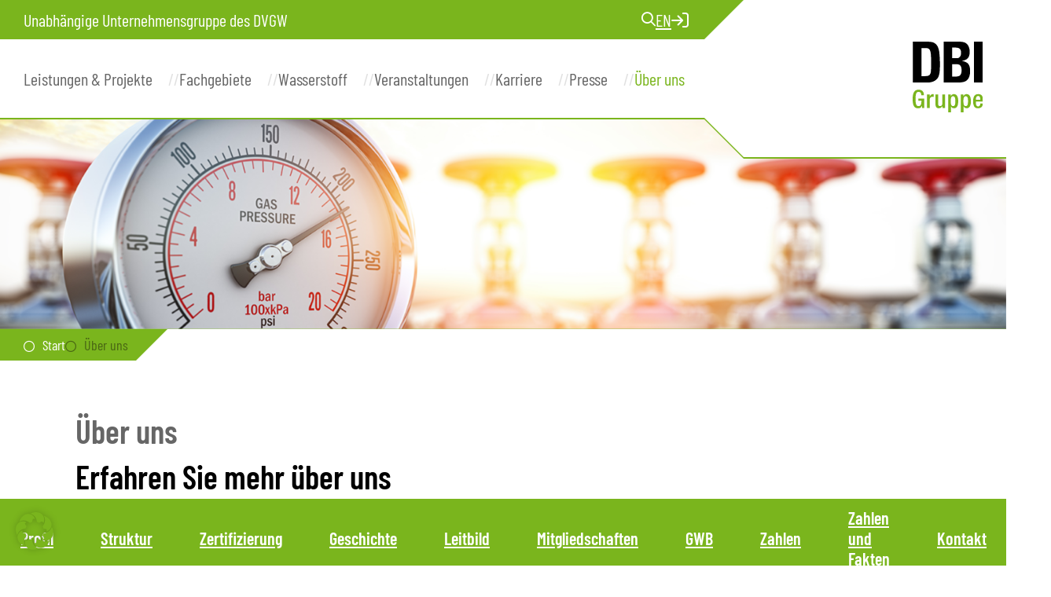

--- FILE ---
content_type: text/html; charset=UTF-8
request_url: https://www.dbi-gruppe.de/ueber_uns/
body_size: 28978
content:
<!DOCTYPE html><html lang="de-DE"><head><meta charset="UTF-8"><meta name="viewport" content="width=device-width, initial-scale=1"><meta name='robots' content='index, follow, max-image-preview:large, max-snippet:-1, max-video-preview:-1' /><link rel="alternate" href="https://www.dbi-gruppe.de/ueber_uns/" hreflang="de" /><link rel="alternate" href="https://www.dbi-gruppe.de/en/about-us/" hreflang="en" /><title>Über uns - DBI-Gruppe</title><meta name="description" content="Die DBI-Gruppe verfügt über hochqualifiziertes Mitarbeitende, eine moderne Infrastruktur mit hervorragender Labortechnik und eine Unternehmensphilosophie, die sich an innovativen Technologien, aktuellen F&amp;E-Trends und der Beachtung forschungspolitischer Prämissen orientiert." /><link rel="canonical" href="https://www.dbi-gruppe.de/ueber_uns/" /><meta property="og:locale" content="de_DE" /><meta property="og:locale:alternate" content="en_GB" /><meta property="og:type" content="article" /><meta property="og:title" content="Über uns - DBI-Gruppe" /><meta property="og:description" content="Die DBI-Gruppe verfügt über hochqualifiziertes Mitarbeitende, eine moderne Infrastruktur mit hervorragender Labortechnik und eine Unternehmensphilosophie, die sich an innovativen Technologien, aktuellen F&amp;E-Trends und der Beachtung forschungspolitischer Prämissen orientiert." /><meta property="og:url" content="https://www.dbi-gruppe.de/ueber_uns/" /><meta property="og:site_name" content="DBI-Gruppe" /><meta property="article:modified_time" content="2024-11-28T16:20:39+00:00" /><meta property="og:image" content="https://www.dbi-gruppe.de/wp-content/uploads/2024/03/Header_UeberUns.png" /><meta property="og:image:width" content="1920" /><meta property="og:image:height" content="400" /><meta property="og:image:type" content="image/png" /><meta name="twitter:card" content="summary_large_image" /><meta name="twitter:label1" content="Geschätzte Lesezeit" /><meta name="twitter:data1" content="17 Minuten" /> <script type="application/ld+json" class="yoast-schema-graph">{"@context":"https://schema.org","@graph":[{"@type":"WebPage","@id":"https://www.dbi-gruppe.de/ueber_uns/","url":"https://www.dbi-gruppe.de/ueber_uns/","name":"Über uns - DBI-Gruppe","isPartOf":{"@id":"https://www.dbi-gruppe.de/#website"},"primaryImageOfPage":{"@id":"https://www.dbi-gruppe.de/ueber_uns/#primaryimage"},"image":{"@id":"https://www.dbi-gruppe.de/ueber_uns/#primaryimage"},"thumbnailUrl":"https://www.dbi-gruppe.de/wp-content/uploads/2024/03/Header_UeberUns.png","datePublished":"2023-05-22T08:25:15+00:00","dateModified":"2024-11-28T16:20:39+00:00","description":"Die DBI-Gruppe verfügt über hochqualifiziertes Mitarbeitende, eine moderne Infrastruktur mit hervorragender Labortechnik und eine Unternehmensphilosophie, die sich an innovativen Technologien, aktuellen F&E-Trends und der Beachtung forschungspolitischer Prämissen orientiert.","breadcrumb":{"@id":"https://www.dbi-gruppe.de/ueber_uns/#breadcrumb"},"inLanguage":"de","potentialAction":[{"@type":"ReadAction","target":["https://www.dbi-gruppe.de/ueber_uns/"]}]},{"@type":"ImageObject","inLanguage":"de","@id":"https://www.dbi-gruppe.de/ueber_uns/#primaryimage","url":"https://www.dbi-gruppe.de/wp-content/uploads/2024/03/Header_UeberUns.png","contentUrl":"https://www.dbi-gruppe.de/wp-content/uploads/2024/03/Header_UeberUns.png","width":1920,"height":400},{"@type":"BreadcrumbList","@id":"https://www.dbi-gruppe.de/ueber_uns/#breadcrumb","itemListElement":[{"@type":"ListItem","position":1,"name":"Startseite","item":"https://www.dbi-gruppe.de/"},{"@type":"ListItem","position":2,"name":"Über uns"}]},{"@type":"WebSite","@id":"https://www.dbi-gruppe.de/#website","url":"https://www.dbi-gruppe.de/","name":"DBI-Gruppe","description":"Unabhängige Unternehmensgruppe des DVGW","publisher":{"@id":"https://www.dbi-gruppe.de/#organization"},"potentialAction":[{"@type":"SearchAction","target":{"@type":"EntryPoint","urlTemplate":"https://www.dbi-gruppe.de/?s={search_term_string}"},"query-input":{"@type":"PropertyValueSpecification","valueRequired":true,"valueName":"search_term_string"}}],"inLanguage":"de"},{"@type":"Organization","@id":"https://www.dbi-gruppe.de/#organization","name":"DBI-Gruppe","url":"https://www.dbi-gruppe.de/","logo":{"@type":"ImageObject","inLanguage":"de","@id":"https://www.dbi-gruppe.de/#/schema/logo/image/","url":"https://www.dbi-gruppe.de/wp-content/uploads/2023/06/dbi-logo.svg","contentUrl":"https://www.dbi-gruppe.de/wp-content/uploads/2023/06/dbi-logo.svg","caption":"DBI-Gruppe"},"image":{"@id":"https://www.dbi-gruppe.de/#/schema/logo/image/"}}]}</script> <link rel="alternate" type="application/rss+xml" title="DBI-Gruppe &raquo; Feed" href="https://www.dbi-gruppe.de/feed/" /><link rel="alternate" type="application/rss+xml" title="DBI-Gruppe &raquo; Kommentar-Feed" href="https://www.dbi-gruppe.de/comments/feed/" /><link rel="alternate" title="oEmbed (JSON)" type="application/json+oembed" href="https://www.dbi-gruppe.de/wp-json/oembed/1.0/embed?url=https%3A%2F%2Fwww.dbi-gruppe.de%2Fueber_uns%2F&#038;lang=de" /><link rel="alternate" title="oEmbed (XML)" type="text/xml+oembed" href="https://www.dbi-gruppe.de/wp-json/oembed/1.0/embed?url=https%3A%2F%2Fwww.dbi-gruppe.de%2Fueber_uns%2F&#038;format=xml&#038;lang=de" /><style id='wp-img-auto-sizes-contain-inline-css' type='text/css'>img:is([sizes=auto i],[sizes^="auto," i]){contain-intrinsic-size:3000px 1500px}</style><style id='wp-emoji-styles-inline-css' type='text/css'>img.wp-smiley,img.emoji{display:inline !important;border:none !important;box-shadow:none !important;height:1em !important;width:1em !important;margin:0 .07em !important;vertical-align:-.1em !important;background:0 0 !important;padding:0 !important}</style><style id='wp-block-library-inline-css' type='text/css'>:root{--wp-block-synced-color:#7a00df;--wp-block-synced-color--rgb:122,0,223;--wp-bound-block-color:var(--wp-block-synced-color);--wp-editor-canvas-background:#ddd;--wp-admin-theme-color:#007cba;--wp-admin-theme-color--rgb:0,124,186;--wp-admin-theme-color-darker-10:#006ba1;--wp-admin-theme-color-darker-10--rgb:0,107,160.5;--wp-admin-theme-color-darker-20:#005a87;--wp-admin-theme-color-darker-20--rgb:0,90,135;--wp-admin-border-width-focus:2px}@media (min-resolution:192dpi){:root{--wp-admin-border-width-focus:1.5px}}.wp-element-button{cursor:pointer}:root .has-very-light-gray-background-color{background-color:#eee}:root .has-very-dark-gray-background-color{background-color:#313131}:root .has-very-light-gray-color{color:#eee}:root .has-very-dark-gray-color{color:#313131}:root .has-vivid-green-cyan-to-vivid-cyan-blue-gradient-background{background:linear-gradient(135deg,#00d084,#0693e3)}:root .has-purple-crush-gradient-background{background:linear-gradient(135deg,#34e2e4,#4721fb 50%,#ab1dfe)}:root .has-hazy-dawn-gradient-background{background:linear-gradient(135deg,#faaca8,#dad0ec)}:root .has-subdued-olive-gradient-background{background:linear-gradient(135deg,#fafae1,#67a671)}:root .has-atomic-cream-gradient-background{background:linear-gradient(135deg,#fdd79a,#004a59)}:root .has-nightshade-gradient-background{background:linear-gradient(135deg,#330968,#31cdcf)}:root .has-midnight-gradient-background{background:linear-gradient(135deg,#020381,#2874fc)}:root{--wp--preset--font-size--normal:16px;--wp--preset--font-size--huge:42px}.has-regular-font-size{font-size:1em}.has-larger-font-size{font-size:2.625em}.has-normal-font-size{font-size:var(--wp--preset--font-size--normal)}.has-huge-font-size{font-size:var(--wp--preset--font-size--huge)}.has-text-align-center{text-align:center}.has-text-align-left{text-align:left}.has-text-align-right{text-align:right}.has-fit-text{white-space:nowrap!important}#end-resizable-editor-section{display:none}.aligncenter{clear:both}.items-justified-left{justify-content:flex-start}.items-justified-center{justify-content:center}.items-justified-right{justify-content:flex-end}.items-justified-space-between{justify-content:space-between}.screen-reader-text{border:0;clip-path:inset(50%);height:1px;margin:-1px;overflow:hidden;padding:0;position:absolute;width:1px;word-wrap:normal!important}.screen-reader-text:focus{background-color:#ddd;clip-path:none;color:#444;display:block;font-size:1em;height:auto;left:5px;line-height:normal;padding:15px 23px 14px;text-decoration:none;top:5px;width:auto;z-index:100000}html :where(.has-border-color){border-style:solid}html :where([style*=border-top-color]){border-top-style:solid}html :where([style*=border-right-color]){border-right-style:solid}html :where([style*=border-bottom-color]){border-bottom-style:solid}html :where([style*=border-left-color]){border-left-style:solid}html :where([style*=border-width]){border-style:solid}html :where([style*=border-top-width]){border-top-style:solid}html :where([style*=border-right-width]){border-right-style:solid}html :where([style*=border-bottom-width]){border-bottom-style:solid}html :where([style*=border-left-width]){border-left-style:solid}html :where(img[class*=wp-image-]){height:auto;max-width:100%}:where(figure){margin:0 0 1em}html :where(.is-position-sticky){--wp-admin--admin-bar--position-offset:var(--wp-admin--admin-bar--height,0px)}@media screen and (max-width:600px){html :where(.is-position-sticky){--wp-admin--admin-bar--position-offset:0px}}</style><style id='wp-block-button-inline-css' type='text/css'>.wp-block-button__link{align-content:center;box-sizing:border-box;cursor:pointer;display:inline-block;height:100%;text-align:center;word-break:break-word}.wp-block-button__link.aligncenter{text-align:center}.wp-block-button__link.alignright{text-align:right}:where(.wp-block-button__link){border-radius:9999px;box-shadow:none;padding:calc(.667em + 2px) calc(1.333em + 2px);text-decoration:none}.wp-block-button[style*=text-decoration] .wp-block-button__link{text-decoration:inherit}.wp-block-buttons>.wp-block-button.has-custom-width{max-width:none}.wp-block-buttons>.wp-block-button.has-custom-width .wp-block-button__link{width:100%}.wp-block-buttons>.wp-block-button.has-custom-font-size .wp-block-button__link{font-size:inherit}.wp-block-buttons>.wp-block-button.wp-block-button__width-25{width:calc(25% - var(--wp--style--block-gap, .5em)*.75)}.wp-block-buttons>.wp-block-button.wp-block-button__width-50{width:calc(50% - var(--wp--style--block-gap, .5em)*.5)}.wp-block-buttons>.wp-block-button.wp-block-button__width-75{width:calc(75% - var(--wp--style--block-gap, .5em)*.25)}.wp-block-buttons>.wp-block-button.wp-block-button__width-100{flex-basis:100%;width:100%}.wp-block-buttons.is-vertical>.wp-block-button.wp-block-button__width-25{width:25%}.wp-block-buttons.is-vertical>.wp-block-button.wp-block-button__width-50{width:50%}.wp-block-buttons.is-vertical>.wp-block-button.wp-block-button__width-75{width:75%}.wp-block-button.is-style-squared,.wp-block-button__link.wp-block-button.is-style-squared{border-radius:0}.wp-block-button.no-border-radius,.wp-block-button__link.no-border-radius{border-radius:0!important}:root :where(.wp-block-button .wp-block-button__link.is-style-outline),:root :where(.wp-block-button.is-style-outline>.wp-block-button__link){border:2px solid;padding:.667em 1.333em}:root :where(.wp-block-button .wp-block-button__link.is-style-outline:not(.has-text-color)),:root :where(.wp-block-button.is-style-outline>.wp-block-button__link:not(.has-text-color)){color:currentColor}:root :where(.wp-block-button .wp-block-button__link.is-style-outline:not(.has-background)),:root :where(.wp-block-button.is-style-outline>.wp-block-button__link:not(.has-background)){background-color:initial;background-image:none}</style><style id='wp-block-heading-inline-css' type='text/css'>h1:where(.wp-block-heading).has-background,h2:where(.wp-block-heading).has-background,h3:where(.wp-block-heading).has-background,h4:where(.wp-block-heading).has-background,h5:where(.wp-block-heading).has-background,h6:where(.wp-block-heading).has-background{padding:1.25em 2.375em}h1.has-text-align-left[style*=writing-mode]:where([style*=vertical-lr]),h1.has-text-align-right[style*=writing-mode]:where([style*=vertical-rl]),h2.has-text-align-left[style*=writing-mode]:where([style*=vertical-lr]),h2.has-text-align-right[style*=writing-mode]:where([style*=vertical-rl]),h3.has-text-align-left[style*=writing-mode]:where([style*=vertical-lr]),h3.has-text-align-right[style*=writing-mode]:where([style*=vertical-rl]),h4.has-text-align-left[style*=writing-mode]:where([style*=vertical-lr]),h4.has-text-align-right[style*=writing-mode]:where([style*=vertical-rl]),h5.has-text-align-left[style*=writing-mode]:where([style*=vertical-lr]),h5.has-text-align-right[style*=writing-mode]:where([style*=vertical-rl]),h6.has-text-align-left[style*=writing-mode]:where([style*=vertical-lr]),h6.has-text-align-right[style*=writing-mode]:where([style*=vertical-rl]){rotate:180deg}</style><style id='wp-block-image-inline-css' type='text/css'>.wp-block-image>a,.wp-block-image>figure>a{display:inline-block}.wp-block-image img{box-sizing:border-box;height:auto;max-width:100%;vertical-align:bottom}@media not (prefers-reduced-motion){.wp-block-image img.hide{visibility:hidden}.wp-block-image img.show{animation:show-content-image .4s}}.wp-block-image[style*=border-radius] img,.wp-block-image[style*=border-radius]>a{border-radius:inherit}.wp-block-image.has-custom-border img{box-sizing:border-box}.wp-block-image.aligncenter{text-align:center}.wp-block-image.alignfull>a,.wp-block-image.alignwide>a{width:100%}.wp-block-image.alignfull img,.wp-block-image.alignwide img{height:auto;width:100%}.wp-block-image .aligncenter,.wp-block-image .alignleft,.wp-block-image .alignright,.wp-block-image.aligncenter,.wp-block-image.alignleft,.wp-block-image.alignright{display:table}.wp-block-image .aligncenter>figcaption,.wp-block-image .alignleft>figcaption,.wp-block-image .alignright>figcaption,.wp-block-image.aligncenter>figcaption,.wp-block-image.alignleft>figcaption,.wp-block-image.alignright>figcaption{caption-side:bottom;display:table-caption}.wp-block-image .alignleft{float:left;margin:.5em 1em .5em 0}.wp-block-image .alignright{float:right;margin:.5em 0 .5em 1em}.wp-block-image .aligncenter{margin-left:auto;margin-right:auto}.wp-block-image :where(figcaption){margin-bottom:1em;margin-top:.5em}.wp-block-image.is-style-circle-mask img{border-radius:9999px}@supports ((-webkit-mask-image:none) or (mask-image:none)) or (-webkit-mask-image:none){.wp-block-image.is-style-circle-mask img{border-radius:0;-webkit-mask-image:url('data:image/svg+xml;utf8,<svg viewBox="0 0 100 100" xmlns="http://www.w3.org/2000/svg"><circle cx="50" cy="50" r="50"/></svg>');mask-image:url('data:image/svg+xml;utf8,<svg viewBox="0 0 100 100" xmlns="http://www.w3.org/2000/svg"><circle cx="50" cy="50" r="50"/></svg>');mask-mode:alpha;-webkit-mask-position:center;mask-position:center;-webkit-mask-repeat:no-repeat;mask-repeat:no-repeat;-webkit-mask-size:contain;mask-size:contain}}:root :where(.wp-block-image.is-style-rounded img,.wp-block-image .is-style-rounded img){border-radius:9999px}.wp-block-image figure{margin:0}.wp-lightbox-container{display:flex;flex-direction:column;position:relative}.wp-lightbox-container img{cursor:zoom-in}.wp-lightbox-container img:hover+button{opacity:1}.wp-lightbox-container button{align-items:center;backdrop-filter:blur(16px) saturate(180%);background-color:#5a5a5a40;border:none;border-radius:4px;cursor:zoom-in;display:flex;height:20px;justify-content:center;opacity:0;padding:0;position:absolute;right:16px;text-align:center;top:16px;width:20px;z-index:100}@media not (prefers-reduced-motion){.wp-lightbox-container button{transition:opacity .2s ease}}.wp-lightbox-container button:focus-visible{outline:3px auto #5a5a5a40;outline:3px auto -webkit-focus-ring-color;outline-offset:3px}.wp-lightbox-container button:hover{cursor:pointer;opacity:1}.wp-lightbox-container button:focus{opacity:1}.wp-lightbox-container button:focus,.wp-lightbox-container button:hover,.wp-lightbox-container button:not(:hover):not(:active):not(.has-background){background-color:#5a5a5a40;border:none}.wp-lightbox-overlay{box-sizing:border-box;cursor:zoom-out;height:100vh;left:0;overflow:hidden;position:fixed;top:0;visibility:hidden;width:100%;z-index:100000}.wp-lightbox-overlay .close-button{align-items:center;cursor:pointer;display:flex;justify-content:center;min-height:40px;min-width:40px;padding:0;position:absolute;right:calc(env(safe-area-inset-right) + 16px);top:calc(env(safe-area-inset-top) + 16px);z-index:5000000}.wp-lightbox-overlay .close-button:focus,.wp-lightbox-overlay .close-button:hover,.wp-lightbox-overlay .close-button:not(:hover):not(:active):not(.has-background){background:0 0;border:none}.wp-lightbox-overlay .lightbox-image-container{height:var(--wp--lightbox-container-height);left:50%;overflow:hidden;position:absolute;top:50%;transform:translate(-50%,-50%);transform-origin:top left;width:var(--wp--lightbox-container-width);z-index:9999999999}.wp-lightbox-overlay .wp-block-image{align-items:center;box-sizing:border-box;display:flex;height:100%;justify-content:center;margin:0;position:relative;transform-origin:0 0;width:100%;z-index:3000000}.wp-lightbox-overlay .wp-block-image img{height:var(--wp--lightbox-image-height);min-height:var(--wp--lightbox-image-height);min-width:var(--wp--lightbox-image-width);width:var(--wp--lightbox-image-width)}.wp-lightbox-overlay .wp-block-image figcaption{display:none}.wp-lightbox-overlay button{background:0 0;border:none}.wp-lightbox-overlay .scrim{background-color:#fff;height:100%;opacity:.9;position:absolute;width:100%;z-index:2000000}.wp-lightbox-overlay.active{visibility:visible}@media not (prefers-reduced-motion){.wp-lightbox-overlay.active{animation:turn-on-visibility .25s both}.wp-lightbox-overlay.active img{animation:turn-on-visibility .35s both}.wp-lightbox-overlay.show-closing-animation:not(.active){animation:turn-off-visibility .35s both}.wp-lightbox-overlay.show-closing-animation:not(.active) img{animation:turn-off-visibility .25s both}.wp-lightbox-overlay.zoom.active{animation:none;opacity:1;visibility:visible}.wp-lightbox-overlay.zoom.active .lightbox-image-container{animation:lightbox-zoom-in .4s}.wp-lightbox-overlay.zoom.active .lightbox-image-container img{animation:none}.wp-lightbox-overlay.zoom.active .scrim{animation:turn-on-visibility .4s forwards}.wp-lightbox-overlay.zoom.show-closing-animation:not(.active){animation:none}.wp-lightbox-overlay.zoom.show-closing-animation:not(.active) .lightbox-image-container{animation:lightbox-zoom-out .4s}.wp-lightbox-overlay.zoom.show-closing-animation:not(.active) .lightbox-image-container img{animation:none}.wp-lightbox-overlay.zoom.show-closing-animation:not(.active) .scrim{animation:turn-off-visibility .4s forwards}}@keyframes show-content-image{0%{visibility:hidden}99%{visibility:hidden}to{visibility:visible}}@keyframes turn-on-visibility{0%{opacity:0}to{opacity:1}}@keyframes turn-off-visibility{0%{opacity:1;visibility:visible}99%{opacity:0;visibility:visible}to{opacity:0;visibility:hidden}}@keyframes lightbox-zoom-in{0%{transform:translate(calc((-100vw + var(--wp--lightbox-scrollbar-width))/2 + var(--wp--lightbox-initial-left-position)),calc(-50vh + var(--wp--lightbox-initial-top-position))) scale(var(--wp--lightbox-scale))}to{transform:translate(-50%,-50%) scale(1)}}@keyframes lightbox-zoom-out{0%{transform:translate(-50%,-50%) scale(1);visibility:visible}99%{visibility:visible}to{transform:translate(calc((-100vw + var(--wp--lightbox-scrollbar-width))/2 + var(--wp--lightbox-initial-left-position)),calc(-50vh + var(--wp--lightbox-initial-top-position))) scale(var(--wp--lightbox-scale));visibility:hidden}}</style><style id='wp-block-image-theme-inline-css' type='text/css'>:root :where(.wp-block-image figcaption){color:#555;font-size:13px;text-align:center}.is-dark-theme :root :where(.wp-block-image figcaption){color:#ffffffa6}.wp-block-image{margin:0 0 1em}</style><style id='wp-block-list-inline-css' type='text/css'>ol,ul{box-sizing:border-box}:root :where(.wp-block-list.has-background){padding:1.25em 2.375em}</style><style id='wp-block-media-text-inline-css' type='text/css'>.wp-block-media-text{box-sizing:border-box;direction:ltr;display:grid;grid-template-columns:50% 1fr;grid-template-rows:auto}.wp-block-media-text.has-media-on-the-right{grid-template-columns:1fr 50%}.wp-block-media-text.is-vertically-aligned-top>.wp-block-media-text__content,.wp-block-media-text.is-vertically-aligned-top>.wp-block-media-text__media{align-self:start}.wp-block-media-text.is-vertically-aligned-center>.wp-block-media-text__content,.wp-block-media-text.is-vertically-aligned-center>.wp-block-media-text__media,.wp-block-media-text>.wp-block-media-text__content,.wp-block-media-text>.wp-block-media-text__media{align-self:center}.wp-block-media-text.is-vertically-aligned-bottom>.wp-block-media-text__content,.wp-block-media-text.is-vertically-aligned-bottom>.wp-block-media-text__media{align-self:end}.wp-block-media-text>.wp-block-media-text__media{grid-column:1;grid-row:1;margin:0}.wp-block-media-text>.wp-block-media-text__content{direction:ltr;grid-column:2;grid-row:1;padding:0 8%;word-break:break-word}.wp-block-media-text.has-media-on-the-right>.wp-block-media-text__media{grid-column:2;grid-row:1}.wp-block-media-text.has-media-on-the-right>.wp-block-media-text__content{grid-column:1;grid-row:1}.wp-block-media-text__media a{display:block}.wp-block-media-text__media img,.wp-block-media-text__media video{height:auto;max-width:unset;vertical-align:middle;width:100%}.wp-block-media-text.is-image-fill>.wp-block-media-text__media{background-size:cover;height:100%;min-height:250px}.wp-block-media-text.is-image-fill>.wp-block-media-text__media>a{display:block;height:100%}.wp-block-media-text.is-image-fill>.wp-block-media-text__media img{height:1px;margin:-1px;overflow:hidden;padding:0;position:absolute;width:1px;clip:rect(0,0,0,0);border:0}.wp-block-media-text.is-image-fill-element>.wp-block-media-text__media{height:100%;min-height:250px}.wp-block-media-text.is-image-fill-element>.wp-block-media-text__media>a{display:block;height:100%}.wp-block-media-text.is-image-fill-element>.wp-block-media-text__media img{height:100%;object-fit:cover;width:100%}@media (max-width:600px){.wp-block-media-text.is-stacked-on-mobile{grid-template-columns:100%!important}.wp-block-media-text.is-stacked-on-mobile>.wp-block-media-text__media{grid-column:1;grid-row:1}.wp-block-media-text.is-stacked-on-mobile>.wp-block-media-text__content{grid-column:1;grid-row:2}}</style><style id='wp-block-buttons-inline-css' type='text/css'>.wp-block-buttons{box-sizing:border-box}.wp-block-buttons.is-vertical{flex-direction:column}.wp-block-buttons.is-vertical>.wp-block-button:last-child{margin-bottom:0}.wp-block-buttons>.wp-block-button{display:inline-block;margin:0}.wp-block-buttons.is-content-justification-left{justify-content:flex-start}.wp-block-buttons.is-content-justification-left.is-vertical{align-items:flex-start}.wp-block-buttons.is-content-justification-center{justify-content:center}.wp-block-buttons.is-content-justification-center.is-vertical{align-items:center}.wp-block-buttons.is-content-justification-right{justify-content:flex-end}.wp-block-buttons.is-content-justification-right.is-vertical{align-items:flex-end}.wp-block-buttons.is-content-justification-space-between{justify-content:space-between}.wp-block-buttons.aligncenter{text-align:center}.wp-block-buttons:not(.is-content-justification-space-between,.is-content-justification-right,.is-content-justification-left,.is-content-justification-center) .wp-block-button.aligncenter{margin-left:auto;margin-right:auto;width:100%}.wp-block-buttons[style*=text-decoration] .wp-block-button,.wp-block-buttons[style*=text-decoration] .wp-block-button__link{text-decoration:inherit}.wp-block-buttons.has-custom-font-size .wp-block-button__link{font-size:inherit}.wp-block-buttons .wp-block-button__link{width:100%}.wp-block-button.aligncenter{text-align:center}</style><style id='wp-block-columns-inline-css' type='text/css'>.wp-block-columns{box-sizing:border-box;display:flex;flex-wrap:wrap!important}@media (min-width:782px){.wp-block-columns{flex-wrap:nowrap!important}}.wp-block-columns{align-items:normal!important}.wp-block-columns.are-vertically-aligned-top{align-items:flex-start}.wp-block-columns.are-vertically-aligned-center{align-items:center}.wp-block-columns.are-vertically-aligned-bottom{align-items:flex-end}@media (max-width:781px){.wp-block-columns:not(.is-not-stacked-on-mobile)>.wp-block-column{flex-basis:100%!important}}@media (min-width:782px){.wp-block-columns:not(.is-not-stacked-on-mobile)>.wp-block-column{flex-basis:0;flex-grow:1}.wp-block-columns:not(.is-not-stacked-on-mobile)>.wp-block-column[style*=flex-basis]{flex-grow:0}}.wp-block-columns.is-not-stacked-on-mobile{flex-wrap:nowrap!important}.wp-block-columns.is-not-stacked-on-mobile>.wp-block-column{flex-basis:0;flex-grow:1}.wp-block-columns.is-not-stacked-on-mobile>.wp-block-column[style*=flex-basis]{flex-grow:0}:where(.wp-block-columns){margin-bottom:1.75em}:where(.wp-block-columns.has-background){padding:1.25em 2.375em}.wp-block-column{flex-grow:1;min-width:0;overflow-wrap:break-word;word-break:break-word}.wp-block-column.is-vertically-aligned-top{align-self:flex-start}.wp-block-column.is-vertically-aligned-center{align-self:center}.wp-block-column.is-vertically-aligned-bottom{align-self:flex-end}.wp-block-column.is-vertically-aligned-stretch{align-self:stretch}.wp-block-column.is-vertically-aligned-bottom,.wp-block-column.is-vertically-aligned-center,.wp-block-column.is-vertically-aligned-top{width:100%}</style><style id='wp-block-group-inline-css' type='text/css'>.wp-block-group{box-sizing:border-box}:where(.wp-block-group.wp-block-group-is-layout-constrained){position:relative}</style><style id='wp-block-group-theme-inline-css' type='text/css'>:where(.wp-block-group.has-background){padding:1.25em 2.375em}</style><style id='wp-block-paragraph-inline-css' type='text/css'>.is-small-text{font-size:.875em}.is-regular-text{font-size:1em}.is-large-text{font-size:2.25em}.is-larger-text{font-size:3em}.has-drop-cap:not(:focus):first-letter {float:left;font-size:8.4em;font-style:normal;font-weight:100;line-height:.68;margin:.05em .1em 0 0;text-transform:uppercase}body.rtl .has-drop-cap:not(:focus):first-letter {float:none;margin-left:.1em}p.has-drop-cap.has-background{overflow:hidden}:root :where(p.has-background){padding:1.25em 2.375em}:where(p.has-text-color:not(.has-link-color)) a{color:inherit}p.has-text-align-left[style*="writing-mode:vertical-lr"],p.has-text-align-right[style*="writing-mode:vertical-rl"]{rotate:180deg}</style><style id='wp-block-spacer-inline-css' type='text/css'>.wp-block-spacer{clear:both}</style><style id='dbi-contact-style-inline-css' type='text/css'>.wp-block-dbi-contact{line-height:1.4}.wp-block-dbi-contact .is-style-phone:before{content:"\f095";font-family:"Font Awesome 6 Pro";font-weight:700;color:#000;margin-right:10px}.wp-block-dbi-contact .is-style-fax:before{content:"\f1ac";font-family:"Font Awesome 6 Pro";font-weight:700;color:#000;margin-right:10px}.wp-block-dbi-contact .is-style-mail:before{content:"\f0e0";font-family:"Font Awesome 6 Pro";font-weight:400;color:#000;margin-right:10px}.wp-block-dbi-contact>div.hidden{display:none}</style><style id='dbi-counter-style-inline-css' type='text/css'>.wp-block-dbi-counter{text-align:center}.wp-block-dbi-counter.has-background{padding:var(--wp--style--block-gap)}</style><style id='dbi-section-style-inline-css' type='text/css'>.wp-block-dbi-section.has-background{padding:var(--wp--style--block-gap);box-sizing:border-box}</style><style id='dbi-section-nav-style-inline-css' type='text/css'>.wp-block-dbi-section-nav{background-color:var(--wp--preset--color--primary);position:sticky;top:0;left:0;height:100px;display:flex;justify-content:center;align-items:stretch;z-index:1000}.wp-block-dbi-section-nav a{font-weight:600;color:#fff;display:flex;align-items:center;transform:skew(-40deg);transition:background-color .5s}.wp-block-dbi-section-nav a.active{background-color:var(--wp--preset--color--secondary)}.wp-block-dbi-section-nav a.active:hover{color:#fff}.wp-block-dbi-section-nav a span{transform:skew(40deg);display:block;padding-left:30px;padding-right:30px}@media (max-width:1024px){.wp-block-dbi-section-nav{display:none}}#section-dots{position:fixed;top:40%;left:15px;display:flex;gap:5px;flex-direction:column}#section-dots a{transition:color .5s}#section-dots a.active{color:var(--wp--preset--color--secondary)}#section-dots a.active i{font-weight:700}</style><style id='global-styles-inline-css' type='text/css'>:root{--wp--preset--aspect-ratio--square:1;--wp--preset--aspect-ratio--4-3:4/3;--wp--preset--aspect-ratio--3-4:3/4;--wp--preset--aspect-ratio--3-2:3/2;--wp--preset--aspect-ratio--2-3:2/3;--wp--preset--aspect-ratio--16-9:16/9;--wp--preset--aspect-ratio--9-16:9/16;--wp--preset--color--black:#000;--wp--preset--color--cyan-bluish-gray:#abb8c3;--wp--preset--color--white:#fff;--wp--preset--color--pale-pink:#f78da7;--wp--preset--color--vivid-red:#cf2e2e;--wp--preset--color--luminous-vivid-orange:#ff6900;--wp--preset--color--luminous-vivid-amber:#fcb900;--wp--preset--color--light-green-cyan:#7bdcb5;--wp--preset--color--vivid-green-cyan:#00d084;--wp--preset--color--pale-cyan-blue:#8ed1fc;--wp--preset--color--vivid-cyan-blue:#0693e3;--wp--preset--color--vivid-purple:#9b51e0;--wp--preset--color--primary:#7ab51d;--wp--preset--color--secondary:#496614;--wp--preset--color--blue:#2578b4;--wp--preset--color--darkblue:#29398c;--wp--preset--color--lightgray:#f7f7f7;--wp--preset--color--gray:#999;--wp--preset--color--darkgray:#666;--wp--preset--gradient--vivid-cyan-blue-to-vivid-purple:linear-gradient(135deg,#0693e3 0%,#9b51e0 100%);--wp--preset--gradient--light-green-cyan-to-vivid-green-cyan:linear-gradient(135deg,#7adcb4 0%,#00d082 100%);--wp--preset--gradient--luminous-vivid-amber-to-luminous-vivid-orange:linear-gradient(135deg,#fcb900 0%,#ff6900 100%);--wp--preset--gradient--luminous-vivid-orange-to-vivid-red:linear-gradient(135deg,#ff6900 0%,#cf2e2e 100%);--wp--preset--gradient--very-light-gray-to-cyan-bluish-gray:linear-gradient(135deg,#eee 0%,#a9b8c3 100%);--wp--preset--gradient--cool-to-warm-spectrum:linear-gradient(135deg,#4aeadc 0%,#9778d1 20%,#cf2aba 40%,#ee2c82 60%,#fb6962 80%,#fef84c 100%);--wp--preset--gradient--blush-light-purple:linear-gradient(135deg,#ffceec 0%,#9896f0 100%);--wp--preset--gradient--blush-bordeaux:linear-gradient(135deg,#fecda5 0%,#fe2d2d 50%,#6b003e 100%);--wp--preset--gradient--luminous-dusk:linear-gradient(135deg,#ffcb70 0%,#c751c0 50%,#4158d0 100%);--wp--preset--gradient--pale-ocean:linear-gradient(135deg,#fff5cb 0%,#b6e3d4 50%,#33a7b5 100%);--wp--preset--gradient--electric-grass:linear-gradient(135deg,#caf880 0%,#71ce7e 100%);--wp--preset--gradient--midnight:linear-gradient(135deg,#020381 0%,#2874fc 100%);--wp--preset--font-size--small:clamp(1.375rem, 1.375rem + ((1vw - 0.2rem) * 1), 1.375rem);--wp--preset--font-size--medium:clamp(1.5rem, 1.5rem + ((1vw - 0.2rem) * 1), 1.5rem);--wp--preset--font-size--large:clamp(1.625rem, 1.625rem + ((1vw - 0.2rem) * 0.758), 2.25rem);--wp--preset--font-size--x-large:clamp(25.014px, 1.563rem + ((1vw - 3.2px) * 1.287), 42px);--wp--preset--font-size--xsmall:clamp(1.125rem, 1.125rem + ((1vw - 0.2rem) * 1), 1.125rem);--wp--preset--font-size--xlarge:clamp(1.875rem, 1.875rem + ((1vw - 0.2rem) * 1.212), 2.875rem);--wp--preset--font-size--xxlarge:clamp(2.25rem, 2.25rem + ((1vw - 0.2rem) * 2.273), 4.125rem);--wp--preset--font-family--primary:Barlow Condensed,sans-serif;--wp--preset--spacing--20:.44rem;--wp--preset--spacing--30:.67rem;--wp--preset--spacing--40:1rem;--wp--preset--spacing--50:1.5rem;--wp--preset--spacing--60:2.25rem;--wp--preset--spacing--70:3.38rem;--wp--preset--spacing--80:5.06rem;--wp--preset--shadow--natural:6px 6px 9px rgba(0,0,0,.2);--wp--preset--shadow--deep:12px 12px 50px rgba(0,0,0,.4);--wp--preset--shadow--sharp:6px 6px 0px rgba(0,0,0,.2);--wp--preset--shadow--outlined:6px 6px 0px -3px #fff,6px 6px #000;--wp--preset--shadow--crisp:6px 6px 0px #000}:root{--wp--style--global--content-size:1088px;--wp--style--global--wide-size:1640px}:where(body){margin:0}.wp-site-blocks>.alignleft{float:left;margin-right:2em}.wp-site-blocks>.alignright{float:right;margin-left:2em}.wp-site-blocks>.aligncenter{justify-content:center;margin-left:auto;margin-right:auto}:where(.wp-site-blocks)>*{margin-block-start:30px;margin-block-end:0}:where(.wp-site-blocks)>:first-child{margin-block-start:0}:where(.wp-site-blocks)>:last-child{margin-block-end:0}:root{--wp--style--block-gap:30px}:root :where(.is-layout-flow)>:first-child{margin-block-start:0}:root :where(.is-layout-flow)>:last-child{margin-block-end:0}:root :where(.is-layout-flow)>*{margin-block-start:30px;margin-block-end:0}:root :where(.is-layout-constrained)>:first-child{margin-block-start:0}:root :where(.is-layout-constrained)>:last-child{margin-block-end:0}:root :where(.is-layout-constrained)>*{margin-block-start:30px;margin-block-end:0}:root :where(.is-layout-flex){gap:30px}:root :where(.is-layout-grid){gap:30px}.is-layout-flow>.alignleft{float:left;margin-inline-start:0;margin-inline-end:2em}.is-layout-flow>.alignright{float:right;margin-inline-start:2em;margin-inline-end:0}.is-layout-flow>.aligncenter{margin-left:auto !important;margin-right:auto !important}.is-layout-constrained>.alignleft{float:left;margin-inline-start:0;margin-inline-end:2em}.is-layout-constrained>.alignright{float:right;margin-inline-start:2em;margin-inline-end:0}.is-layout-constrained>.aligncenter{margin-left:auto !important;margin-right:auto !important}.is-layout-constrained>:where(:not(.alignleft):not(.alignright):not(.alignfull)){max-width:var(--wp--style--global--content-size);margin-left:auto !important;margin-right:auto !important}.is-layout-constrained>.alignwide{max-width:var(--wp--style--global--wide-size)}body .is-layout-flex{display:flex}.is-layout-flex{flex-wrap:wrap;align-items:center}.is-layout-flex>:is(*,div){margin:0}body .is-layout-grid{display:grid}.is-layout-grid>:is(*,div){margin:0}body{background-color:#fff;color:var(--wp--preset--color--darkgray);font-family:var(--wp--preset--font-family--primary);font-size:var(--wp--preset--font-size--small);font-weight:400;padding-top:0;padding-right:0;padding-bottom:0;padding-left:0}a:where(:not(.wp-element-button)){color:var(--wp--preset--color--primary);text-decoration:none}:root :where(a:where(:not(.wp-element-button)):hover){color:var(--wp--preset--color--secondary)}h1{font-family:var(--wp--preset--font-family--primary);font-size:var(--wp--preset--font-size--xlarge);font-weight:600;line-height:1.4}h2{font-family:var(--wp--preset--font-family--primary);font-size:var(--wp--preset--font-size--large);font-weight:600;line-height:1.4}h3{font-family:var(--wp--preset--font-family--primary);font-size:var(--wp--preset--font-size--medium);font-weight:600;line-height:1.4}h4{font-family:var(--wp--preset--font-family--primary);font-size:var(--wp--preset--font-size--small);font-weight:600;line-height:1.4}h5{font-family:var(--wp--preset--font-family--primary);font-size:var(--wp--preset--font-size--small);font-weight:600;line-height:1.4}h6{font-family:var(--wp--preset--font-family--primary);font-size:var(--wp--preset--font-size--small);font-weight:600;line-height:1.4}:root :where(.wp-element-button,.wp-block-button__link){background-color:#32373c;border-width:0;color:#fff;font-family:inherit;font-size:inherit;font-style:inherit;font-weight:inherit;letter-spacing:inherit;line-height:inherit;padding-top:calc(0.667em + 2px);padding-right:calc(1.333em + 2px);padding-bottom:calc(0.667em + 2px);padding-left:calc(1.333em + 2px);text-decoration:none;text-transform:inherit}.has-black-color{color:var(--wp--preset--color--black) !important}.has-cyan-bluish-gray-color{color:var(--wp--preset--color--cyan-bluish-gray) !important}.has-white-color{color:var(--wp--preset--color--white) !important}.has-pale-pink-color{color:var(--wp--preset--color--pale-pink) !important}.has-vivid-red-color{color:var(--wp--preset--color--vivid-red) !important}.has-luminous-vivid-orange-color{color:var(--wp--preset--color--luminous-vivid-orange) !important}.has-luminous-vivid-amber-color{color:var(--wp--preset--color--luminous-vivid-amber) !important}.has-light-green-cyan-color{color:var(--wp--preset--color--light-green-cyan) !important}.has-vivid-green-cyan-color{color:var(--wp--preset--color--vivid-green-cyan) !important}.has-pale-cyan-blue-color{color:var(--wp--preset--color--pale-cyan-blue) !important}.has-vivid-cyan-blue-color{color:var(--wp--preset--color--vivid-cyan-blue) !important}.has-vivid-purple-color{color:var(--wp--preset--color--vivid-purple) !important}.has-primary-color{color:var(--wp--preset--color--primary) !important}.has-secondary-color{color:var(--wp--preset--color--secondary) !important}.has-blue-color{color:var(--wp--preset--color--blue) !important}.has-darkblue-color{color:var(--wp--preset--color--darkblue) !important}.has-lightgray-color{color:var(--wp--preset--color--lightgray) !important}.has-gray-color{color:var(--wp--preset--color--gray) !important}.has-darkgray-color{color:var(--wp--preset--color--darkgray) !important}.has-black-background-color{background-color:var(--wp--preset--color--black) !important}.has-cyan-bluish-gray-background-color{background-color:var(--wp--preset--color--cyan-bluish-gray) !important}.has-white-background-color{background-color:var(--wp--preset--color--white) !important}.has-pale-pink-background-color{background-color:var(--wp--preset--color--pale-pink) !important}.has-vivid-red-background-color{background-color:var(--wp--preset--color--vivid-red) !important}.has-luminous-vivid-orange-background-color{background-color:var(--wp--preset--color--luminous-vivid-orange) !important}.has-luminous-vivid-amber-background-color{background-color:var(--wp--preset--color--luminous-vivid-amber) !important}.has-light-green-cyan-background-color{background-color:var(--wp--preset--color--light-green-cyan) !important}.has-vivid-green-cyan-background-color{background-color:var(--wp--preset--color--vivid-green-cyan) !important}.has-pale-cyan-blue-background-color{background-color:var(--wp--preset--color--pale-cyan-blue) !important}.has-vivid-cyan-blue-background-color{background-color:var(--wp--preset--color--vivid-cyan-blue) !important}.has-vivid-purple-background-color{background-color:var(--wp--preset--color--vivid-purple) !important}.has-primary-background-color{background-color:var(--wp--preset--color--primary) !important}.has-secondary-background-color{background-color:var(--wp--preset--color--secondary) !important}.has-blue-background-color{background-color:var(--wp--preset--color--blue) !important}.has-darkblue-background-color{background-color:var(--wp--preset--color--darkblue) !important}.has-lightgray-background-color{background-color:var(--wp--preset--color--lightgray) !important}.has-gray-background-color{background-color:var(--wp--preset--color--gray) !important}.has-darkgray-background-color{background-color:var(--wp--preset--color--darkgray) !important}.has-black-border-color{border-color:var(--wp--preset--color--black) !important}.has-cyan-bluish-gray-border-color{border-color:var(--wp--preset--color--cyan-bluish-gray) !important}.has-white-border-color{border-color:var(--wp--preset--color--white) !important}.has-pale-pink-border-color{border-color:var(--wp--preset--color--pale-pink) !important}.has-vivid-red-border-color{border-color:var(--wp--preset--color--vivid-red) !important}.has-luminous-vivid-orange-border-color{border-color:var(--wp--preset--color--luminous-vivid-orange) !important}.has-luminous-vivid-amber-border-color{border-color:var(--wp--preset--color--luminous-vivid-amber) !important}.has-light-green-cyan-border-color{border-color:var(--wp--preset--color--light-green-cyan) !important}.has-vivid-green-cyan-border-color{border-color:var(--wp--preset--color--vivid-green-cyan) !important}.has-pale-cyan-blue-border-color{border-color:var(--wp--preset--color--pale-cyan-blue) !important}.has-vivid-cyan-blue-border-color{border-color:var(--wp--preset--color--vivid-cyan-blue) !important}.has-vivid-purple-border-color{border-color:var(--wp--preset--color--vivid-purple) !important}.has-primary-border-color{border-color:var(--wp--preset--color--primary) !important}.has-secondary-border-color{border-color:var(--wp--preset--color--secondary) !important}.has-blue-border-color{border-color:var(--wp--preset--color--blue) !important}.has-darkblue-border-color{border-color:var(--wp--preset--color--darkblue) !important}.has-lightgray-border-color{border-color:var(--wp--preset--color--lightgray) !important}.has-gray-border-color{border-color:var(--wp--preset--color--gray) !important}.has-darkgray-border-color{border-color:var(--wp--preset--color--darkgray) !important}.has-vivid-cyan-blue-to-vivid-purple-gradient-background{background:var(--wp--preset--gradient--vivid-cyan-blue-to-vivid-purple) !important}.has-light-green-cyan-to-vivid-green-cyan-gradient-background{background:var(--wp--preset--gradient--light-green-cyan-to-vivid-green-cyan) !important}.has-luminous-vivid-amber-to-luminous-vivid-orange-gradient-background{background:var(--wp--preset--gradient--luminous-vivid-amber-to-luminous-vivid-orange) !important}.has-luminous-vivid-orange-to-vivid-red-gradient-background{background:var(--wp--preset--gradient--luminous-vivid-orange-to-vivid-red) !important}.has-very-light-gray-to-cyan-bluish-gray-gradient-background{background:var(--wp--preset--gradient--very-light-gray-to-cyan-bluish-gray) !important}.has-cool-to-warm-spectrum-gradient-background{background:var(--wp--preset--gradient--cool-to-warm-spectrum) !important}.has-blush-light-purple-gradient-background{background:var(--wp--preset--gradient--blush-light-purple) !important}.has-blush-bordeaux-gradient-background{background:var(--wp--preset--gradient--blush-bordeaux) !important}.has-luminous-dusk-gradient-background{background:var(--wp--preset--gradient--luminous-dusk) !important}.has-pale-ocean-gradient-background{background:var(--wp--preset--gradient--pale-ocean) !important}.has-electric-grass-gradient-background{background:var(--wp--preset--gradient--electric-grass) !important}.has-midnight-gradient-background{background:var(--wp--preset--gradient--midnight) !important}.has-small-font-size{font-size:var(--wp--preset--font-size--small) !important}.has-medium-font-size{font-size:var(--wp--preset--font-size--medium) !important}.has-large-font-size{font-size:var(--wp--preset--font-size--large) !important}.has-x-large-font-size{font-size:var(--wp--preset--font-size--x-large) !important}.has-xsmall-font-size{font-size:var(--wp--preset--font-size--xsmall) !important}.has-xlarge-font-size{font-size:var(--wp--preset--font-size--xlarge) !important}.has-xxlarge-font-size{font-size:var(--wp--preset--font-size--xxlarge) !important}.has-primary-font-family{font-family:var(--wp--preset--font-family--primary) !important}:root :where(.wp-block-button .wp-block-button__link){border-radius:0;font-size:var(--wp--preset--font-size--xsmall);font-weight:600;letter-spacing:1px;padding-top:9px;padding-right:60px;padding-bottom:9px;padding-left:20px}:root :where(p){line-height:1.4}</style><style id='core-block-supports-inline-css' type='text/css'>.wp-container-core-columns-is-layout-28f84493{flex-wrap:nowrap}.wp-elements-c4b7f644cf8cc817449b46ee2b2c1916 a:where(:not(.wp-element-button)){color:var(--wp--preset--color--black)}.wp-container-core-buttons-is-layout-ca13948c{justify-content:flex-end;align-items:flex-end}.wp-container-core-buttons-is-layout-0e5a4d8e{justify-content:flex-start;align-items:center}.wp-container-core-buttons-is-layout-56c9de21{justify-content:flex-end;align-items:center}.wp-container-core-columns-is-layout-e0e4babd{flex-wrap:nowrap}.wp-container-core-group-is-layout-9366075c{justify-content:space-between}.wp-container-core-group-is-layout-e9ff231d>.alignfull{margin-right:calc(50px * -1);margin-left:calc(50px * -1)}.wp-container-core-group-is-layout-854e469c>.alignfull{margin-right:calc(0px * -1);margin-left:calc(0px * -1)}</style><style id='core-block-supports-duotone-inline-css' type='text/css'>.wp-duotone-unset-1.wp-block-image img,.wp-duotone-unset-1.wp-block-image .components-placeholder{filter:unset}</style><link rel='stylesheet' id='dbi-fontawesome-css' href='https://www.dbi-gruppe.de/wp-content/themes/dbi/css/all.min.css?ver=6.4.2' type='text/css' media='all' /><link rel='stylesheet' id='contact-form-7-css' href='https://www.dbi-gruppe.de/wp-content/cache/autoptimize/css/autoptimize_single_64ac31699f5326cb3c76122498b76f66.css?ver=6.1.4' type='text/css' media='all' /><link rel='stylesheet' id='dbi-fancybox-css' href='https://www.dbi-gruppe.de/wp-content/cache/autoptimize/css/autoptimize_single_6dce18cfbdd633c4b2b76ede26921124.css?ver=2.1.5' type='text/css' media='all' /><link rel='stylesheet' id='dbi-slick-css' href='https://www.dbi-gruppe.de/wp-content/cache/autoptimize/css/autoptimize_single_f38b2db10e01b1572732a3191d538707.css?ver=1.8.1' type='text/css' media='all' /><link rel='stylesheet' id='dbi-style-css' href='https://www.dbi-gruppe.de/wp-content/cache/autoptimize/css/autoptimize_single_68659a4f60351488e8714457388f619f.css?ver=1753684915' type='text/css' media='all' /><link rel='stylesheet' id='dbi-screen-css' href='https://www.dbi-gruppe.de/wp-content/cache/autoptimize/css/autoptimize_single_80d4dbfb1051516e7200263012a37146.css?ver=1753684914' type='text/css' media='all' /><link rel='stylesheet' id='dbi-navigation-css' href='https://www.dbi-gruppe.de/wp-content/cache/autoptimize/css/autoptimize_single_6f42d41e5eadaeab74402e72c0caa8ce.css?ver=1753684914' type='text/css' media='all' /><link rel='stylesheet' id='dbi-form-css' href='https://www.dbi-gruppe.de/wp-content/cache/autoptimize/css/autoptimize_single_fe4e0759281d0c70e75fcb0478d4d47b.css?ver=1753684914' type='text/css' media='all' /><link rel='stylesheet' id='dbi-content-css' href='https://www.dbi-gruppe.de/wp-content/cache/autoptimize/css/autoptimize_single_902ad540f5452da549a5e1e8022b01ba.css?ver=1753684914' type='text/css' media='all' /><link rel='stylesheet' id='dbi-print-css' href='https://www.dbi-gruppe.de/wp-content/cache/autoptimize/css/autoptimize_single_53214115ed07d50a3631230f30e2fab5.css?ver=1753684914' type='text/css' media='print' /><link rel='stylesheet' id='borlabs-cookie-css' href='https://www.dbi-gruppe.de/wp-content/cache/autoptimize/css/autoptimize_single_c37de4e658549a0e29a0269c7dc732fd.css?ver=2.3.6-11' type='text/css' media='all' /><style id='block-visibility-screen-size-styles-inline-css' type='text/css'>@media (min-width:992px){.block-visibility-hide-large-screen{display:none !important}}@media (min-width:768px) and (max-width:991.98px){.block-visibility-hide-medium-screen{display:none !important}}@media (max-width:767.98px){.block-visibility-hide-small-screen{display:none !important}}</style> <script type="text/javascript" src="https://www.dbi-gruppe.de/wp-includes/js/jquery/jquery.min.js?ver=3.7.1" id="jquery-core-js"></script> <link rel="https://api.w.org/" href="https://www.dbi-gruppe.de/wp-json/" /><link rel="alternate" title="JSON" type="application/json" href="https://www.dbi-gruppe.de/wp-json/wp/v2/pages/17" /><link rel="EditURI" type="application/rsd+xml" title="RSD" href="https://www.dbi-gruppe.de/xmlrpc.php?rsd" /><meta name="generator" content="WordPress 6.9" /><link rel='shortlink' href='https://www.dbi-gruppe.de/?p=17' /><style class='wp-fonts-local' type='text/css'>@font-face{font-family:"Barlow Condensed";font-style:normal;font-weight:100;font-display:swap;src:url('https://www.dbi-gruppe.de/wp-content/themes/dbi/fonts/barlow-condensed/barlow-condensed-v12-latin-100.woff2') format('woff2')}@font-face{font-family:"Barlow Condensed";font-style:italic;font-weight:100;font-display:swap;src:url('https://www.dbi-gruppe.de/wp-content/themes/dbi/fonts/barlow-condensed/barlow-condensed-v12-latin-100italic.woff2') format('woff2')}@font-face{font-family:"Barlow Condensed";font-style:normal;font-weight:200;font-display:swap;src:url('https://www.dbi-gruppe.de/wp-content/themes/dbi/fonts/barlow-condensed/barlow-condensed-v12-latin-200.woff2') format('woff2')}@font-face{font-family:"Barlow Condensed";font-style:italic;font-weight:200;font-display:swap;src:url('https://www.dbi-gruppe.de/wp-content/themes/dbi/fonts/barlow-condensed/barlow-condensed-v12-latin-200italic.woff2') format('woff2')}@font-face{font-family:"Barlow Condensed";font-style:normal;font-weight:300;font-display:swap;src:url('https://www.dbi-gruppe.de/wp-content/themes/dbi/fonts/barlow-condensed/barlow-condensed-v12-latin-300.woff2') format('woff2')}@font-face{font-family:"Barlow Condensed";font-style:italic;font-weight:300;font-display:swap;src:url('https://www.dbi-gruppe.de/wp-content/themes/dbi/fonts/barlow-condensed/barlow-condensed-v12-latin-300italic.woff2') format('woff2')}@font-face{font-family:"Barlow Condensed";font-style:normal;font-weight:400;font-display:swap;src:url('https://www.dbi-gruppe.de/wp-content/themes/dbi/fonts/barlow-condensed/barlow-condensed-v12-latin-regular.woff2') format('woff2')}@font-face{font-family:"Barlow Condensed";font-style:italic;font-weight:400;font-display:swap;src:url('https://www.dbi-gruppe.de/wp-content/themes/dbi/fonts/barlow-condensed/barlow-condensed-v12-latin-italic.woff2') format('woff2')}@font-face{font-family:"Barlow Condensed";font-style:normal;font-weight:500;font-display:swap;src:url('https://www.dbi-gruppe.de/wp-content/themes/dbi/fonts/barlow-condensed/barlow-condensed-v12-latin-500.woff2') format('woff2')}@font-face{font-family:"Barlow Condensed";font-style:italic;font-weight:500;font-display:swap;src:url('https://www.dbi-gruppe.de/wp-content/themes/dbi/fonts/barlow-condensed/barlow-condensed-v12-latin-500italic.woff2') format('woff2')}@font-face{font-family:"Barlow Condensed";font-style:normal;font-weight:600;font-display:swap;src:url('https://www.dbi-gruppe.de/wp-content/themes/dbi/fonts/barlow-condensed/barlow-condensed-v12-latin-600.woff2') format('woff2')}@font-face{font-family:"Barlow Condensed";font-style:italic;font-weight:600;font-display:swap;src:url('https://www.dbi-gruppe.de/wp-content/themes/dbi/fonts/barlow-condensed/barlow-condensed-v12-latin-600italic.woff2') format('woff2')}@font-face{font-family:"Barlow Condensed";font-style:normal;font-weight:700;font-display:swap;src:url('https://www.dbi-gruppe.de/wp-content/themes/dbi/fonts/barlow-condensed/barlow-condensed-v12-latin-700.woff2') format('woff2')}@font-face{font-family:"Barlow Condensed";font-style:italic;font-weight:700;font-display:swap;src:url('https://www.dbi-gruppe.de/wp-content/themes/dbi/fonts/barlow-condensed/barlow-condensed-v12-latin-700italic.woff2') format('woff2')}@font-face{font-family:"Barlow Condensed";font-style:normal;font-weight:800;font-display:swap;src:url('https://www.dbi-gruppe.de/wp-content/themes/dbi/fonts/barlow-condensed/barlow-condensed-v12-latin-800.woff2') format('woff2')}@font-face{font-family:"Barlow Condensed";font-style:italic;font-weight:800;font-display:swap;src:url('https://www.dbi-gruppe.de/wp-content/themes/dbi/fonts/barlow-condensed/barlow-condensed-v12-latin-800italic.woff2') format('woff2')}@font-face{font-family:"Barlow Condensed";font-style:normal;font-weight:900;font-display:swap;src:url('https://www.dbi-gruppe.de/wp-content/themes/dbi/fonts/barlow-condensed/barlow-condensed-v12-latin-900.woff2') format('woff2')}@font-face{font-family:"Barlow Condensed";font-style:italic;font-weight:900;font-display:swap;src:url('https://www.dbi-gruppe.de/wp-content/themes/dbi/fonts/barlow-condensed/barlow-condensed-v12-latin-900italic.woff2') format('woff2')}</style><link rel="icon" href="https://www.dbi-gruppe.de/wp-content/uploads/2023/09/Logo-DBI-Gruppe-RGB-500px.png" sizes="32x32" /><link rel="icon" href="https://www.dbi-gruppe.de/wp-content/uploads/2023/09/Logo-DBI-Gruppe-RGB-500px.png" sizes="192x192" /><link rel="apple-touch-icon" href="https://www.dbi-gruppe.de/wp-content/uploads/2023/09/Logo-DBI-Gruppe-RGB-500px.png" /><meta name="msapplication-TileImage" content="https://www.dbi-gruppe.de/wp-content/uploads/2023/09/Logo-DBI-Gruppe-RGB-500px.png" /><style type="text/css" id="wp-custom-css">p{hyphens:auto}</style></head><body class="wp-singular page-template-default page page-id-17 page-parent wp-custom-logo wp-embed-responsive wp-theme-dbi"><header id="header"><div id="roof"><div id="site-description">Unabhängige Unternehmensgruppe des DVGW</div><div id="roof-bar"><div id="tools"> <button class="button-blank js-toggle-search" type="button"><i class="fa-regular fa-magnifying-glass"></i></button><ul id="languages"><li class="lang-item lang-item-12 lang-item-en lang-item-first"><a lang="en-GB" hreflang="en-GB" href="https://www.dbi-gruppe.de/en/about-us/">en</a></li></ul> <a class="js-login" data-fancybox-href="#login" title="Login" href="https://www.dbi-gruppe.de/login/"><i class="fa-regular fa-arrow-right-to-bracket"></i></a></div></div></div><div id="header-inner" class="wrap"><div class="wrapper-wide"><nav id="hnavi" class="menu-container"><ul id="hnavi-menu" class="menu"><li id="menu-item-2697" class="menu-item-has-mega-menu menu-item menu-item-type-post_type menu-item-object-page menu-item-has-children"><a href="https://www.dbi-gruppe.de/leistungen-projekte/"><span>Leistungen &#038; Projekte</span></a><div class="mega-menu mega-menu-nav wrap has-primary-background-color has-white-color"><div class="wrapper-wide"><div class="mm-header"><h2 class="has-black-color">Leistungen &#038; Projekte</h2></div><div class="mm-row"><div class="mm-col mm-col-left"><ul class="sub-menu is-menu-style-default"><li id="menu-item-1618" class="menu-item menu-item-type-post_type menu-item-object-page"><a href="https://www.dbi-gruppe.de/leistungen-projekte/engineering/"><span>Engineering</span></a></li><li id="menu-item-1619" class="menu-item menu-item-type-post_type menu-item-object-page menu-item-has-children"><a href="https://www.dbi-gruppe.de/leistungen-projekte/consulting/"><span>Consulting</span></a><ul class="sub-menu is-menu-style-default"><li id="menu-item-10336" class="menu-item menu-item-type-post_type menu-item-object-page"><a href="https://www.dbi-gruppe.de/fachgebiete/gasnetze-und-gasanlagen/emissionen-oekobilanzen/methanemissionen/"><span>Methanemissionen</span></a></li><li id="menu-item-10335" class="menu-item menu-item-type-post_type menu-item-object-page"><a href="https://www.dbi-gruppe.de/leistungen-projekte/consulting/kwp4/"><span>KWP4 &#8211; Kommunale Wärmeplanung</span></a></li></ul></li><li id="menu-item-1617" class="menu-item menu-item-type-post_type menu-item-object-page"><a href="https://www.dbi-gruppe.de/leistungen-projekte/pruefleistungen-analytik/"><span>Prüfleistungen &#038; Analytik</span></a></li><li id="menu-item-1616" class="menu-item menu-item-type-post_type menu-item-object-page"><a href="https://www.dbi-gruppe.de/leistungen-projekte/betriebsfuehrung-optimierung/"><span>Betriebsführung &#038; -optimierung</span></a></li><li id="menu-item-1615" class="menu-item menu-item-type-post_type menu-item-object-page"><a href="https://www.dbi-gruppe.de/leistungen-projekte/weiterbildungen/"><span>Weiterbildungen</span></a></li><li id="menu-item-1613" class="menu-item menu-item-type-post_type menu-item-object-page"><a href="https://www.dbi-gruppe.de/leistungen-projekte/forschungsprojekte/"><span>Forschungsprojekte</span></a></li><li id="menu-item-1612" class="menu-item menu-item-type-post_type menu-item-object-page menu-item-has-children"><a href="https://www.dbi-gruppe.de/leistungen-projekte/industrieprojekte/"><span>Industrieprojekte</span></a><ul class="sub-menu is-menu-style-default"><li id="menu-item-12282" class="menu-item menu-item-type-post_type menu-item-object-page"><a href="https://www.dbi-gruppe.de/h2-netz-ost/"><span>Gemeinschaftsstudie: H2-Netz OST</span></a></li></ul></li><li id="menu-item-4188" class="menu-item menu-item-type-post_type menu-item-object-page"><a href="https://www.dbi-gruppe.de/ueber_uns/gaswirtschaftlicher-beirat/"><span>Gaswirtschaftlicher Beirat</span></a></li></ul></div><div class="mm-col mm-col-right is-layout-constrained"><figure class="wp-block-image size-full"><a href="https://www.dbi-gruppe.de/karriere/" target="_blank" rel="noreferrer noopener"><img fetchpriority="high" decoding="async" width="950" height="570" src="https://www.dbi-gruppe.de/wp-content/uploads/2023/08/92_Karriere_950X570-1.png" alt="" class="wp-image-1649" srcset="https://www.dbi-gruppe.de/wp-content/uploads/2023/08/92_Karriere_950X570-1.png 950w, https://www.dbi-gruppe.de/wp-content/uploads/2023/08/92_Karriere_950X570-1-768x461.png 768w" sizes="(max-width: 950px) 100vw, 950px" /></a></figure><h3 class="wp-block-heading">Ihre Karriere bei der DBI-Gruppe.</h3><p>Wir verstehen uns als verlässlicher Arbeitgeber, der seine Mitarbeiterinnen und Mitarbeiter im gesamten Berufsleben fördert und fordert. Bei uns arbeiten Menschen, die sich für unsere Unternehmensziele einsetzen.</p><div class="wp-block-buttons is-layout-flex wp-block-buttons-is-layout-flex"><div class="wp-block-button"><a class="wp-block-button__link has-secondary-background-color has-background wp-element-button" href="https://www.dbi-gruppe.de/karriere/">Zu den Stellenangeboten</a></div></div></div></div></div></div></li><li id="menu-item-21" class="menu-item-has-mega-menu menu-item menu-item-type-post_type menu-item-object-page menu-item-has-children"><a href="https://www.dbi-gruppe.de/fachgebiete/"><span>Fachgebiete</span></a><div class="mega-menu mega-menu-nav wrap has-primary-background-color has-white-color"><div class="wrapper-wide"><div class="mm-header"><h2 class="has-black-color">Fachgebiete</h2></div><div class="mm-row"><div class="mm-col mm-col-left"><ul class="sub-menu is-menu-style-default"><li id="menu-item-91" class="menu-item menu-item-type-post_type menu-item-object-page menu-item-has-children"><a href="https://www.dbi-gruppe.de/fachgebiete/gasfoerderung-gasspeicherung/"><span>Gasförderung &amp; Gasspeicherung</span></a><ul class="sub-menu is-menu-style-default"><li id="menu-item-2953" class="menu-item menu-item-type-post_type menu-item-object-page"><a href="https://www.dbi-gruppe.de/fachgebiete/gasfoerderung-gasspeicherung/gasfoerderung-und-gasspeicherung/"><span>Gasförderung und Gasspeicherung</span></a></li><li id="menu-item-2955" class="menu-item menu-item-type-post_type menu-item-object-page"><a href="https://www.dbi-gruppe.de/fachgebiete/gasfoerderung-gasspeicherung/tiefe-geothermie/"><span>Tiefe Geothermie</span></a></li><li id="menu-item-2954" class="menu-item menu-item-type-post_type menu-item-object-page"><a href="https://www.dbi-gruppe.de/fachgebiete/gasfoerderung-gasspeicherung/gasspeicherung/"><span>Wasserstoff-Untergrundspeicherung</span></a></li></ul></li><li id="menu-item-92" class="menu-item menu-item-type-post_type menu-item-object-page menu-item-has-children"><a href="https://www.dbi-gruppe.de/fachgebiete/gasnetze-und-gasanlagen/"><span>Gasnetze &#038; Gasanlagen</span></a><ul class="sub-menu is-menu-style-default"><li id="menu-item-104" class="menu-item menu-item-type-post_type menu-item-object-page menu-item-has-children"><a href="https://www.dbi-gruppe.de/fachgebiete/gasnetze-und-gasanlagen/umwelt-und-sonderprojekte/"><span>Umwelt- &#038; Sonderprojekte</span></a><ul class="sub-menu is-menu-style-default"><li id="menu-item-9495" class="menu-item menu-item-type-post_type menu-item-object-page"><a href="https://www.dbi-gruppe.de/fachgebiete/gasnetze-und-gasanlagen/umwelt-und-sonderprojekte/permeation/"><span>Permeations- und Dichtheitsuntersuchungen</span></a></li></ul></li><li id="menu-item-171" class="menu-item menu-item-type-post_type menu-item-object-page menu-item-has-children"><a href="https://www.dbi-gruppe.de/fachgebiete/gasnetze-und-gasanlagen/emissionen-oekobilanzen/"><span>Emissionen &#038; Ökobilanzen</span></a><ul class="sub-menu is-menu-style-default"><li id="menu-item-10334" class="menu-item menu-item-type-post_type menu-item-object-page"><a href="https://www.dbi-gruppe.de/fachgebiete/gasnetze-und-gasanlagen/emissionen-oekobilanzen/methanemissionen/"><span>Methanemissionen</span></a></li></ul></li><li id="menu-item-170" class="menu-item menu-item-type-post_type menu-item-object-page"><a href="https://www.dbi-gruppe.de/fachgebiete/gasnetze-und-gasanlagen/anlagenplanung-dokumentation/"><span>Anlagenplanung &#038; Dokumentation</span></a></li><li id="menu-item-173" class="menu-item menu-item-type-post_type menu-item-object-page"><a href="https://www.dbi-gruppe.de/fachgebiete/gasnetze-und-gasanlagen/power-to-gas/"><span>Power-to-Gas</span></a></li><li id="menu-item-172" class="menu-item menu-item-type-post_type menu-item-object-page menu-item-has-children"><a href="https://www.dbi-gruppe.de/fachgebiete/gasnetze-und-gasanlagen/netzprojekte/"><span>Netzprojekte</span></a><ul class="sub-menu is-menu-style-default"><li id="menu-item-10555" class="menu-item menu-item-type-post_type menu-item-object-page"><a href="https://www.dbi-gruppe.de/fachgebiete/gasnetze-und-gasanlagen/netzprojekte/h2-transformation/"><span>H2-Transformation</span></a></li><li id="menu-item-11864" class="menu-item menu-item-type-post_type menu-item-object-page"><a href="https://www.dbi-gruppe.de/fachgebiete/gasnetze-und-gasanlagen/netzprojekte/netzberechnung/"><span>Netzberechnung</span></a></li><li id="menu-item-11865" class="menu-item menu-item-type-post_type menu-item-object-page"><a href="https://www.dbi-gruppe.de/fachgebiete/gasnetze-und-gasanlagen/netzprojekte/energierechtliche-expertise/"><span>Energie- und Genehmigungsrecht</span></a></li></ul></li></ul></li><li id="menu-item-89" class="menu-item menu-item-type-post_type menu-item-object-page menu-item-has-children"><a href="https://www.dbi-gruppe.de/fachgebiete/gasanwendung/"><span>Gasanwendung</span></a><ul class="sub-menu is-menu-style-default"><li id="menu-item-8216" class="menu-item menu-item-type-post_type menu-item-object-page"><a href="https://www.dbi-gruppe.de/fachgebiete/gasanwendung/optisos-2-0/"><span>OPTISOS® 2.0</span></a></li></ul></li><li id="menu-item-93" class="menu-item menu-item-type-post_type menu-item-object-page menu-item-has-children"><a href="https://www.dbi-gruppe.de/fachgebiete/gasverfahrenstechnik/"><span>Gasverfahrenstechnik</span></a><ul class="sub-menu is-menu-style-default"><li id="menu-item-285" class="menu-item menu-item-type-post_type menu-item-object-page"><a href="https://www.dbi-gruppe.de/fachgebiete/gasverfahrenstechnik/engineering/"><span>Engineering</span></a></li><li id="menu-item-332" class="menu-item menu-item-type-post_type menu-item-object-page"><a href="https://www.dbi-gruppe.de/fachgebiete/gasverfahrenstechnik/reaction-design-experiments/"><span>Reaction Design &#038; Experiments</span></a></li><li id="menu-item-333" class="menu-item menu-item-type-post_type menu-item-object-page"><a href="https://www.dbi-gruppe.de/fachgebiete/gasverfahrenstechnik/process-studies/"><span>Process Studies</span></a></li></ul></li><li id="menu-item-90" class="menu-item menu-item-type-post_type menu-item-object-page menu-item-has-children"><a href="https://www.dbi-gruppe.de/fachgebiete/gaschemie-gasaufbereitung/"><span>Gaschemie &amp; Gasaufbereitung</span></a><ul class="sub-menu is-menu-style-default"><li id="menu-item-592" class="menu-item menu-item-type-post_type menu-item-object-page"><a href="https://www.dbi-gruppe.de/fachgebiete/gaschemie-gasaufbereitung/odorierung-sonderprojekte/"><span>Odorierung &#038; Sonderprojekte</span></a></li><li id="menu-item-591" class="menu-item menu-item-type-post_type menu-item-object-page"><a href="https://www.dbi-gruppe.de/fachgebiete/gaschemie-gasaufbereitung/fluessigkeitsaufbereitung-power-to-x/"><span>Flüssigkeitsaufbereitung &#038; Power-to-X</span></a></li><li id="menu-item-590" class="menu-item menu-item-type-post_type menu-item-object-page"><a href="https://www.dbi-gruppe.de/fachgebiete/gaschemie-gasaufbereitung/gaschemie-untergrundspeicher/"><span>Gaschemie / Untergrundspeicher</span></a></li><li id="menu-item-589" class="menu-item menu-item-type-post_type menu-item-object-page"><a href="https://www.dbi-gruppe.de/fachgebiete/gaschemie-gasaufbereitung/gasaufbereitung/"><span>Gasaufbereitung</span></a></li><li id="menu-item-588" class="menu-item menu-item-type-post_type menu-item-object-page"><a href="https://www.dbi-gruppe.de/fachgebiete/gaschemie-gasaufbereitung/analytik-labor/"><span>Analytik &#038; Labor</span></a></li></ul></li><li id="menu-item-88" class="menu-item menu-item-type-post_type menu-item-object-page menu-item-has-children"><a href="https://www.dbi-gruppe.de/fachgebiete/energieversorgungssysteme/"><span>Energieversorgungssysteme</span></a><ul class="sub-menu is-menu-style-default"><li id="menu-item-587" class="menu-item menu-item-type-post_type menu-item-object-page"><a href="https://www.dbi-gruppe.de/fachgebiete/energieversorgungssysteme/biogas-wartung-sicherheit/"><span>Biogas – Wartung &#038; Sicherheit</span></a></li><li id="menu-item-586" class="menu-item menu-item-type-post_type menu-item-object-page"><a href="https://www.dbi-gruppe.de/fachgebiete/energieversorgungssysteme/biogastechnologie/"><span>Biogastechnologie</span></a></li><li id="menu-item-585" class="menu-item menu-item-type-post_type menu-item-object-page menu-item-has-children"><a href="https://www.dbi-gruppe.de/fachgebiete/energieversorgungssysteme/potenzial-gis-analysen/"><span>Potenzial- &#038; GIS-Analysen</span></a><ul class="sub-menu is-menu-style-default"><li id="menu-item-12187" class="menu-item menu-item-type-post_type menu-item-object-page"><a href="https://www.dbi-gruppe.de/fachgebiete/energieversorgungssysteme/kommunale-waermeplanung/"><span>Machbarkeitsstudien &amp; Transformationsplanung</span></a></li></ul></li></ul></li><li id="menu-item-94" class="menu-item menu-item-type-post_type menu-item-object-page menu-item-has-children"><a href="https://www.dbi-gruppe.de/fachgebiete/prueflaboratorium-energie/"><span>DVGW – Prüflaboratorium Energie</span></a><ul class="sub-menu is-menu-style-default"><li id="menu-item-584" class="menu-item menu-item-type-post_type menu-item-object-page"><a href="https://www.dbi-gruppe.de/fachgebiete/prueflaboratorium-energie/biomassefeuerungen/"><span>Biomassefeuerungen</span></a></li><li id="menu-item-583" class="menu-item menu-item-type-post_type menu-item-object-page"><a href="https://www.dbi-gruppe.de/fachgebiete/prueflaboratorium-energie/gasgeraete/"><span>Gasgeräte</span></a></li><li id="menu-item-582" class="menu-item menu-item-type-post_type menu-item-object-page"><a href="https://www.dbi-gruppe.de/fachgebiete/prueflaboratorium-energie/armaturen/"><span>Armaturen</span></a></li></ul></li><li id="menu-item-95" class="menu-item menu-item-type-post_type menu-item-object-page"><a href="https://www.dbi-gruppe.de/fachgebiete/technische-dienste-entwicklungen/"><span>Technische Dienste &amp; Entwicklungen</span></a></li><li id="menu-item-96" class="menu-item menu-item-type-post_type menu-item-object-page menu-item-has-children"><a href="https://www.dbi-gruppe.de/fachgebiete/trainingszentrum-gas/"><span>Trainingszentrum Gas</span></a><ul class="sub-menu is-menu-style-default"><li id="menu-item-580" class="menu-item menu-item-type-post_type menu-item-object-page"><a href="https://www.dbi-gruppe.de/fachgebiete/trainingszentrum-gas/wasserstoffschulung/"><span>Wasserstoffschulung</span></a></li><li id="menu-item-595" class="menu-item menu-item-type-post_type menu-item-object-page"><a href="https://www.dbi-gruppe.de/fachgebiete/trainingszentrum-gas/anti-havarie-training/"><span>Anti-Havarie-Training</span></a></li><li id="menu-item-581" class="menu-item menu-item-type-post_type menu-item-object-page"><a href="https://www.dbi-gruppe.de/fachgebiete/trainingszentrum-gas/praxisseminar/"><span>Praxisseminar</span></a></li><li id="menu-item-646" class="menu-item menu-item-type-post_type menu-item-object-page"><a href="https://www.dbi-gruppe.de/fachgebiete/trainingszentrum-gas/sonstige-schulungen/"><span>Sonstige Schulungen</span></a></li></ul></li></ul></div><div class="mm-col mm-col-right is-layout-constrained"><figure class="wp-block-image size-full"><a href="https://www.dbi-gruppe.de/karriere/" target="_blank" rel="noreferrer noopener"><img decoding="async" width="950" height="570" src="https://www.dbi-gruppe.de/wp-content/uploads/2023/08/92_Karriere_950X570-1.png" alt="" class="wp-image-1649" srcset="https://www.dbi-gruppe.de/wp-content/uploads/2023/08/92_Karriere_950X570-1.png 950w, https://www.dbi-gruppe.de/wp-content/uploads/2023/08/92_Karriere_950X570-1-768x461.png 768w" sizes="(max-width: 950px) 100vw, 950px" /></a></figure><h3 class="wp-block-heading">Ihre Karriere bei der DBI-Gruppe.</h3><p>Wir verstehen uns als verlässlicher Arbeitgeber, der seine Mitarbeiterinnen und Mitarbeiter im gesamten Berufsleben fördert und fordert. Bei uns arbeiten Menschen, die sich für unsere Unternehmensziele einsetzen.</p><div class="wp-block-buttons is-layout-flex wp-block-buttons-is-layout-flex"><div class="wp-block-button"><a class="wp-block-button__link has-secondary-background-color has-background wp-element-button" href="https://www.dbi-gruppe.de/karriere/">Zu den Stellenangeboten</a></div></div></div></div></div></div></li><li id="menu-item-1608" class="menu-item menu-item-type-post_type menu-item-object-page"><a href="https://www.dbi-gruppe.de/wasserstoff/"><span>Wasserstoff</span></a></li><li id="menu-item-2698" class="menu-item menu-item-type-post_type menu-item-object-page"><a href="https://www.dbi-gruppe.de/veranstaltungen/"><span>Veranstaltungen</span></a></li><li id="menu-item-24" class="menu-item-has-mega-menu menu-item menu-item-type-post_type menu-item-object-page menu-item-has-children"><a href="https://www.dbi-gruppe.de/karriere/"><span>Karriere</span></a><div class="mega-menu mega-menu-nav wrap has-primary-background-color has-white-color"><div class="wrapper-wide"><div class="mm-header"><h2 class="has-black-color">Karriere</h2></div><div class="mm-row"><div class="mm-col mm-col-left"><ul class="sub-menu is-menu-style-default"><li id="menu-item-793" class="menu-item menu-item-type-post_type menu-item-object-page"><a href="https://www.dbi-gruppe.de/karriere/job/"><span>Jobs</span></a></li><li id="menu-item-792" class="menu-item menu-item-type-post_type menu-item-object-page"><a href="https://www.dbi-gruppe.de/karriere/studium/"><span>Studium</span></a></li><li id="menu-item-791" class="menu-item menu-item-type-post_type menu-item-object-page"><a href="https://www.dbi-gruppe.de/karriere/ausbildung/"><span>Ausbildung</span></a></li></ul></div><div class="mm-col mm-col-right is-layout-constrained"><figure class="wp-block-image size-full"><a href="https://www.dbi-gruppe.de/karriere/" target="_blank" rel="noreferrer noopener"><img decoding="async" width="950" height="570" src="https://www.dbi-gruppe.de/wp-content/uploads/2023/08/92_Karriere_950X570-1.png" alt="" class="wp-image-1649" srcset="https://www.dbi-gruppe.de/wp-content/uploads/2023/08/92_Karriere_950X570-1.png 950w, https://www.dbi-gruppe.de/wp-content/uploads/2023/08/92_Karriere_950X570-1-768x461.png 768w" sizes="(max-width: 950px) 100vw, 950px" /></a></figure><h3 class="wp-block-heading">Ihre Karriere bei der DBI-Gruppe.</h3><p>Wir verstehen uns als verlässlicher Arbeitgeber, der seine Mitarbeiterinnen und Mitarbeiter im gesamten Berufsleben fördert und fordert. Bei uns arbeiten Menschen, die sich für unsere Unternehmensziele einsetzen.</p><div class="wp-block-buttons is-layout-flex wp-block-buttons-is-layout-flex"><div class="wp-block-button"><a class="wp-block-button__link has-secondary-background-color has-background wp-element-button" href="https://www.dbi-gruppe.de/karriere/">Zu den Stellenangeboten</a></div></div></div></div></div></div></li><li id="menu-item-7" class="menu-item-has-mega-menu menu-item menu-item-type-post_type menu-item-object-page menu-item-has-children"><a href="https://www.dbi-gruppe.de/presse/"><span>Presse</span></a><div class="mega-menu mega-menu-nav wrap has-primary-background-color has-white-color"><div class="wrapper-wide"><div class="mm-header"><h2 class="has-black-color">Presse</h2></div><div class="mm-row"><div class="mm-col mm-col-left"><ul class="sub-menu is-menu-style-default"><li id="menu-item-7036" class="menu-item menu-item-type-post_type menu-item-object-page"><a href="https://www.dbi-gruppe.de/presse/fachbeitraege-praesentationen/"><span>Fachbeiträge &#038; Präsentationen</span></a></li><li id="menu-item-7037" class="menu-item menu-item-type-post_type menu-item-object-page"><a href="https://www.dbi-gruppe.de/presse/downloads/"><span>Downloads</span></a></li><li id="menu-item-11541" class="menu-item menu-item-type-post_type menu-item-object-page"><a href="https://www.dbi-gruppe.de/taetigkeitsberichte/"><span>Tätigkeitsberichte</span></a></li></ul></div><div class="mm-col mm-col-right is-layout-constrained"><figure class="wp-block-image size-full"><a href="https://www.dbi-gruppe.de/karriere/" target="_blank" rel="noreferrer noopener"><img decoding="async" width="950" height="570" src="https://www.dbi-gruppe.de/wp-content/uploads/2023/08/92_Karriere_950X570-1.png" alt="" class="wp-image-1649" srcset="https://www.dbi-gruppe.de/wp-content/uploads/2023/08/92_Karriere_950X570-1.png 950w, https://www.dbi-gruppe.de/wp-content/uploads/2023/08/92_Karriere_950X570-1-768x461.png 768w" sizes="(max-width: 950px) 100vw, 950px" /></a></figure><h3 class="wp-block-heading">Ihre Karriere bei der DBI-Gruppe.</h3><p>Wir verstehen uns als verlässlicher Arbeitgeber, der seine Mitarbeiterinnen und Mitarbeiter im gesamten Berufsleben fördert und fordert. Bei uns arbeiten Menschen, die sich für unsere Unternehmensziele einsetzen.</p><div class="wp-block-buttons is-layout-flex wp-block-buttons-is-layout-flex"><div class="wp-block-button"><a class="wp-block-button__link has-secondary-background-color has-background wp-element-button" href="https://www.dbi-gruppe.de/karriere/">Zu den Stellenangeboten</a></div></div></div></div></div></div></li><li id="menu-item-25" class="menu-item-has-mega-menu menu-item menu-item-type-post_type menu-item-object-page current-menu-item page_item page-item-17 current_page_item menu-item-has-children"><a href="https://www.dbi-gruppe.de/ueber_uns/"><span>Über uns</span></a><div class="mega-menu mega-menu-nav wrap has-primary-background-color has-white-color"><div class="wrapper-wide"><div class="mm-header"><h2 class="has-black-color">Über uns</h2></div><div class="mm-row"><div class="mm-col mm-col-left"><ul class="sub-menu is-menu-style-default"><li id="menu-item-2952" class="menu-item menu-item-type-post_type menu-item-object-page"><a href="https://www.dbi-gruppe.de/ueber_uns/geschichte/"><span>Geschichte</span></a></li><li id="menu-item-2978" class="menu-item menu-item-type-post_type menu-item-object-page"><a href="https://www.dbi-gruppe.de/ueber_uns/leitbild/"><span>Leitbild</span></a></li><li id="menu-item-2951" class="menu-item menu-item-type-post_type menu-item-object-page"><a href="https://www.dbi-gruppe.de/mitgliedschaften/"><span>Mitgliedschaften</span></a></li><li id="menu-item-2950" class="menu-item menu-item-type-post_type menu-item-object-page"><a href="https://www.dbi-gruppe.de/ueber_uns/gaswirtschaftlicher-beirat/"><span>Gaswirtschaftlicher Beirat</span></a></li></ul></div><div class="mm-col mm-col-right is-layout-constrained"><figure class="wp-block-image size-full"><a href="https://www.dbi-gruppe.de/karriere/" target="_blank" rel="noreferrer noopener"><img decoding="async" width="950" height="570" src="https://www.dbi-gruppe.de/wp-content/uploads/2023/08/92_Karriere_950X570-1.png" alt="" class="wp-image-1649" srcset="https://www.dbi-gruppe.de/wp-content/uploads/2023/08/92_Karriere_950X570-1.png 950w, https://www.dbi-gruppe.de/wp-content/uploads/2023/08/92_Karriere_950X570-1-768x461.png 768w" sizes="(max-width: 950px) 100vw, 950px" /></a></figure><h3 class="wp-block-heading">Ihre Karriere bei der DBI-Gruppe.</h3><p>Wir verstehen uns als verlässlicher Arbeitgeber, der seine Mitarbeiterinnen und Mitarbeiter im gesamten Berufsleben fördert und fordert. Bei uns arbeiten Menschen, die sich für unsere Unternehmensziele einsetzen.</p><div class="wp-block-buttons is-layout-flex wp-block-buttons-is-layout-flex"><div class="wp-block-button"><a class="wp-block-button__link has-secondary-background-color has-background wp-element-button" href="https://www.dbi-gruppe.de/karriere/">Zu den Stellenangeboten</a></div></div></div></div></div></div></li></ul></nav><div id="buttonbar"> <button class="button-green js-toggle-menu" type="button"><i class="fa-light fa-bars"></i></button> <button class="button-green js-toggle-search" type="button"><i class="fa-light fa-magnifying-glass"></i></button></div><div class="site-logo"><a href="https://www.dbi-gruppe.de/" class="custom-logo-link" rel="home"><img src="https://www.dbi-gruppe.de/wp-content/uploads/2023/06/dbi-logo.svg" class="custom-logo" alt="Logo DBI Gruppe" decoding="async" /></a></div></div></div><div id="mega-menu-search" class="mega-menu wrap has-primary-background-color has-white-color"><div class="wrapper-wide"><div class="mm-header"><h2 class="has-black-color">Hallo, wie können wir Ihnen helfen?</h2><div><button class="button-white js-toggle-search" type="button"><i class="fa-light fa-xmark"></i></button></div></div><div class="mm-row"><div class="mm-col mm-col-left"><form class="search-form" role="search" method="get" autocomplete="off" action="https://www.dbi-gruppe.de/"> <input id="s" class="search-field" type="search" name="s" placeholder="Suchbegriff eingeben..." value="" maxlength="30" /> <button class="search-button" type="submit"><i class="fa-light fa-magnifying-glass"></i></button></form><div class="is-layout-constrained"><h3>Am meisten gesucht:</h3><ul id="most-wanted" class="menu"><li><a href="https://www.dbi-gruppe.de/?s=Wasserstoff">Wasserstoff</a></li><li><a href="https://www.dbi-gruppe.de/?s=Energiepark+Bad+Lauchst%C3%A4dt"> Energiepark Bad Lauchstädt</a></li><li><a href="https://www.dbi-gruppe.de/?s=Methanemissionen"> Methanemissionen</a></li><li><a href="https://www.dbi-gruppe.de/?s=Kommunale+W%C3%A4rmeplanung"> Kommunale Wärmeplanung</a></li><li><a href="https://www.dbi-gruppe.de/?s=DBI-Fachforum"> DBI-Fachforum</a></li><li><a href="https://www.dbi-gruppe.de/?s=HIPS-Net"> HIPS-Net</a></li><li><a href="https://www.dbi-gruppe.de/?s=Gaswirtschaftlicher+Beirat"> Gaswirtschaftlicher Beirat</a></li><li><a href="https://www.dbi-gruppe.de/?s=Leuna100"> Leuna100</a></li><li><a href="https://www.dbi-gruppe.de/?s=H2-Infra"> H2-Infra</a></li></ul></div></div><div class="mm-col mm-col-right is-layout-constrained"><h3>Hauptmenü</h3><nav id="snavi" class="menu-container"><ul id="snavi-menu" class="menu"><li id="menu-item-2697" class="menu-item-has-mega-menu menu-item menu-item-type-post_type menu-item-object-page menu-item-has-children menu-item-2697"><a href="https://www.dbi-gruppe.de/leistungen-projekte/">Leistungen &#038; Projekte</a><ul class="sub-menu is-menu-style-default"><li id="menu-item-1618" class="menu-item menu-item-type-post_type menu-item-object-page menu-item-1618"><a href="https://www.dbi-gruppe.de/leistungen-projekte/engineering/">Engineering</a></li><li id="menu-item-1619" class="menu-item menu-item-type-post_type menu-item-object-page menu-item-has-children menu-item-1619"><a href="https://www.dbi-gruppe.de/leistungen-projekte/consulting/">Consulting</a><ul class="sub-menu is-menu-style-default"><li id="menu-item-10336" class="menu-item menu-item-type-post_type menu-item-object-page menu-item-10336"><a href="https://www.dbi-gruppe.de/fachgebiete/gasnetze-und-gasanlagen/emissionen-oekobilanzen/methanemissionen/">Methanemissionen</a></li><li id="menu-item-10335" class="menu-item menu-item-type-post_type menu-item-object-page menu-item-10335"><a href="https://www.dbi-gruppe.de/leistungen-projekte/consulting/kwp4/">KWP4 &#8211; Kommunale Wärmeplanung</a></li></ul></li><li id="menu-item-1617" class="menu-item menu-item-type-post_type menu-item-object-page menu-item-1617"><a href="https://www.dbi-gruppe.de/leistungen-projekte/pruefleistungen-analytik/">Prüfleistungen &#038; Analytik</a></li><li id="menu-item-1616" class="menu-item menu-item-type-post_type menu-item-object-page menu-item-1616"><a href="https://www.dbi-gruppe.de/leistungen-projekte/betriebsfuehrung-optimierung/">Betriebsführung &#038; -optimierung</a></li><li id="menu-item-1615" class="menu-item menu-item-type-post_type menu-item-object-page menu-item-1615"><a href="https://www.dbi-gruppe.de/leistungen-projekte/weiterbildungen/">Weiterbildungen</a></li><li id="menu-item-1613" class="menu-item menu-item-type-post_type menu-item-object-page menu-item-1613"><a href="https://www.dbi-gruppe.de/leistungen-projekte/forschungsprojekte/">Forschungsprojekte</a></li><li id="menu-item-1612" class="menu-item menu-item-type-post_type menu-item-object-page menu-item-has-children menu-item-1612"><a href="https://www.dbi-gruppe.de/leistungen-projekte/industrieprojekte/">Industrieprojekte</a><ul class="sub-menu is-menu-style-default"><li id="menu-item-12282" class="menu-item menu-item-type-post_type menu-item-object-page menu-item-12282"><a href="https://www.dbi-gruppe.de/h2-netz-ost/">Gemeinschaftsstudie: H2-Netz OST</a></li></ul></li><li id="menu-item-4188" class="menu-item menu-item-type-post_type menu-item-object-page menu-item-4188"><a href="https://www.dbi-gruppe.de/ueber_uns/gaswirtschaftlicher-beirat/">Gaswirtschaftlicher Beirat</a></li></ul></li><li id="menu-item-21" class="menu-item-has-mega-menu menu-item menu-item-type-post_type menu-item-object-page menu-item-has-children menu-item-21"><a href="https://www.dbi-gruppe.de/fachgebiete/">Fachgebiete</a><ul class="sub-menu is-menu-style-default"><li id="menu-item-91" class="menu-item menu-item-type-post_type menu-item-object-page menu-item-has-children menu-item-91"><a href="https://www.dbi-gruppe.de/fachgebiete/gasfoerderung-gasspeicherung/">Gasförderung &amp; Gasspeicherung</a><ul class="sub-menu is-menu-style-default"><li id="menu-item-2953" class="menu-item menu-item-type-post_type menu-item-object-page menu-item-2953"><a href="https://www.dbi-gruppe.de/fachgebiete/gasfoerderung-gasspeicherung/gasfoerderung-und-gasspeicherung/">Gasförderung und Gasspeicherung</a></li><li id="menu-item-2955" class="menu-item menu-item-type-post_type menu-item-object-page menu-item-2955"><a href="https://www.dbi-gruppe.de/fachgebiete/gasfoerderung-gasspeicherung/tiefe-geothermie/">Tiefe Geothermie</a></li><li id="menu-item-2954" class="menu-item menu-item-type-post_type menu-item-object-page menu-item-2954"><a href="https://www.dbi-gruppe.de/fachgebiete/gasfoerderung-gasspeicherung/gasspeicherung/">Wasserstoff-Untergrundspeicherung</a></li></ul></li><li id="menu-item-92" class="menu-item menu-item-type-post_type menu-item-object-page menu-item-has-children menu-item-92"><a href="https://www.dbi-gruppe.de/fachgebiete/gasnetze-und-gasanlagen/">Gasnetze &#038; Gasanlagen</a><ul class="sub-menu is-menu-style-default"><li id="menu-item-104" class="menu-item menu-item-type-post_type menu-item-object-page menu-item-has-children menu-item-104"><a href="https://www.dbi-gruppe.de/fachgebiete/gasnetze-und-gasanlagen/umwelt-und-sonderprojekte/">Umwelt- &#038; Sonderprojekte</a><ul class="sub-menu is-menu-style-default"><li id="menu-item-9495" class="menu-item menu-item-type-post_type menu-item-object-page menu-item-9495"><a href="https://www.dbi-gruppe.de/fachgebiete/gasnetze-und-gasanlagen/umwelt-und-sonderprojekte/permeation/">Permeations- und Dichtheitsuntersuchungen</a></li></ul></li><li id="menu-item-171" class="menu-item menu-item-type-post_type menu-item-object-page menu-item-has-children menu-item-171"><a href="https://www.dbi-gruppe.de/fachgebiete/gasnetze-und-gasanlagen/emissionen-oekobilanzen/">Emissionen &#038; Ökobilanzen</a><ul class="sub-menu is-menu-style-default"><li id="menu-item-10334" class="menu-item menu-item-type-post_type menu-item-object-page menu-item-10334"><a href="https://www.dbi-gruppe.de/fachgebiete/gasnetze-und-gasanlagen/emissionen-oekobilanzen/methanemissionen/">Methanemissionen</a></li></ul></li><li id="menu-item-170" class="menu-item menu-item-type-post_type menu-item-object-page menu-item-170"><a href="https://www.dbi-gruppe.de/fachgebiete/gasnetze-und-gasanlagen/anlagenplanung-dokumentation/">Anlagenplanung &#038; Dokumentation</a></li><li id="menu-item-173" class="menu-item menu-item-type-post_type menu-item-object-page menu-item-173"><a href="https://www.dbi-gruppe.de/fachgebiete/gasnetze-und-gasanlagen/power-to-gas/">Power-to-Gas</a></li><li id="menu-item-172" class="menu-item menu-item-type-post_type menu-item-object-page menu-item-has-children menu-item-172"><a href="https://www.dbi-gruppe.de/fachgebiete/gasnetze-und-gasanlagen/netzprojekte/">Netzprojekte</a><ul class="sub-menu is-menu-style-default"><li id="menu-item-10555" class="menu-item menu-item-type-post_type menu-item-object-page menu-item-10555"><a href="https://www.dbi-gruppe.de/fachgebiete/gasnetze-und-gasanlagen/netzprojekte/h2-transformation/">H2-Transformation</a></li><li id="menu-item-11864" class="menu-item menu-item-type-post_type menu-item-object-page menu-item-11864"><a href="https://www.dbi-gruppe.de/fachgebiete/gasnetze-und-gasanlagen/netzprojekte/netzberechnung/">Netzberechnung</a></li><li id="menu-item-11865" class="menu-item menu-item-type-post_type menu-item-object-page menu-item-11865"><a href="https://www.dbi-gruppe.de/fachgebiete/gasnetze-und-gasanlagen/netzprojekte/energierechtliche-expertise/">Energie- und Genehmigungsrecht</a></li></ul></li></ul></li><li id="menu-item-89" class="menu-item menu-item-type-post_type menu-item-object-page menu-item-has-children menu-item-89"><a href="https://www.dbi-gruppe.de/fachgebiete/gasanwendung/">Gasanwendung</a><ul class="sub-menu is-menu-style-default"><li id="menu-item-8216" class="menu-item menu-item-type-post_type menu-item-object-page menu-item-8216"><a href="https://www.dbi-gruppe.de/fachgebiete/gasanwendung/optisos-2-0/">OPTISOS® 2.0</a></li></ul></li><li id="menu-item-93" class="menu-item menu-item-type-post_type menu-item-object-page menu-item-has-children menu-item-93"><a href="https://www.dbi-gruppe.de/fachgebiete/gasverfahrenstechnik/">Gasverfahrenstechnik</a><ul class="sub-menu is-menu-style-default"><li id="menu-item-285" class="menu-item menu-item-type-post_type menu-item-object-page menu-item-285"><a href="https://www.dbi-gruppe.de/fachgebiete/gasverfahrenstechnik/engineering/">Engineering</a></li><li id="menu-item-332" class="menu-item menu-item-type-post_type menu-item-object-page menu-item-332"><a href="https://www.dbi-gruppe.de/fachgebiete/gasverfahrenstechnik/reaction-design-experiments/">Reaction Design &#038; Experiments</a></li><li id="menu-item-333" class="menu-item menu-item-type-post_type menu-item-object-page menu-item-333"><a href="https://www.dbi-gruppe.de/fachgebiete/gasverfahrenstechnik/process-studies/">Process Studies</a></li></ul></li><li id="menu-item-90" class="menu-item menu-item-type-post_type menu-item-object-page menu-item-has-children menu-item-90"><a href="https://www.dbi-gruppe.de/fachgebiete/gaschemie-gasaufbereitung/">Gaschemie &amp; Gasaufbereitung</a><ul class="sub-menu is-menu-style-default"><li id="menu-item-592" class="menu-item menu-item-type-post_type menu-item-object-page menu-item-592"><a href="https://www.dbi-gruppe.de/fachgebiete/gaschemie-gasaufbereitung/odorierung-sonderprojekte/">Odorierung &#038; Sonderprojekte</a></li><li id="menu-item-591" class="menu-item menu-item-type-post_type menu-item-object-page menu-item-591"><a href="https://www.dbi-gruppe.de/fachgebiete/gaschemie-gasaufbereitung/fluessigkeitsaufbereitung-power-to-x/">Flüssigkeitsaufbereitung &#038; Power-to-X</a></li><li id="menu-item-590" class="menu-item menu-item-type-post_type menu-item-object-page menu-item-590"><a href="https://www.dbi-gruppe.de/fachgebiete/gaschemie-gasaufbereitung/gaschemie-untergrundspeicher/">Gaschemie / Untergrundspeicher</a></li><li id="menu-item-589" class="menu-item menu-item-type-post_type menu-item-object-page menu-item-589"><a href="https://www.dbi-gruppe.de/fachgebiete/gaschemie-gasaufbereitung/gasaufbereitung/">Gasaufbereitung</a></li><li id="menu-item-588" class="menu-item menu-item-type-post_type menu-item-object-page menu-item-588"><a href="https://www.dbi-gruppe.de/fachgebiete/gaschemie-gasaufbereitung/analytik-labor/">Analytik &#038; Labor</a></li></ul></li><li id="menu-item-88" class="menu-item menu-item-type-post_type menu-item-object-page menu-item-has-children menu-item-88"><a href="https://www.dbi-gruppe.de/fachgebiete/energieversorgungssysteme/">Energieversorgungssysteme</a><ul class="sub-menu is-menu-style-default"><li id="menu-item-587" class="menu-item menu-item-type-post_type menu-item-object-page menu-item-587"><a href="https://www.dbi-gruppe.de/fachgebiete/energieversorgungssysteme/biogas-wartung-sicherheit/">Biogas – Wartung &#038; Sicherheit</a></li><li id="menu-item-586" class="menu-item menu-item-type-post_type menu-item-object-page menu-item-586"><a href="https://www.dbi-gruppe.de/fachgebiete/energieversorgungssysteme/biogastechnologie/">Biogastechnologie</a></li><li id="menu-item-585" class="menu-item menu-item-type-post_type menu-item-object-page menu-item-has-children menu-item-585"><a href="https://www.dbi-gruppe.de/fachgebiete/energieversorgungssysteme/potenzial-gis-analysen/">Potenzial- &#038; GIS-Analysen</a><ul class="sub-menu is-menu-style-default"><li id="menu-item-12187" class="menu-item menu-item-type-post_type menu-item-object-page menu-item-12187"><a href="https://www.dbi-gruppe.de/fachgebiete/energieversorgungssysteme/kommunale-waermeplanung/">Machbarkeitsstudien &amp; Transformationsplanung</a></li></ul></li></ul></li><li id="menu-item-94" class="menu-item menu-item-type-post_type menu-item-object-page menu-item-has-children menu-item-94"><a href="https://www.dbi-gruppe.de/fachgebiete/prueflaboratorium-energie/">DVGW – Prüflaboratorium Energie</a><ul class="sub-menu is-menu-style-default"><li id="menu-item-584" class="menu-item menu-item-type-post_type menu-item-object-page menu-item-584"><a href="https://www.dbi-gruppe.de/fachgebiete/prueflaboratorium-energie/biomassefeuerungen/">Biomassefeuerungen</a></li><li id="menu-item-583" class="menu-item menu-item-type-post_type menu-item-object-page menu-item-583"><a href="https://www.dbi-gruppe.de/fachgebiete/prueflaboratorium-energie/gasgeraete/">Gasgeräte</a></li><li id="menu-item-582" class="menu-item menu-item-type-post_type menu-item-object-page menu-item-582"><a href="https://www.dbi-gruppe.de/fachgebiete/prueflaboratorium-energie/armaturen/">Armaturen</a></li></ul></li><li id="menu-item-95" class="menu-item menu-item-type-post_type menu-item-object-page menu-item-95"><a href="https://www.dbi-gruppe.de/fachgebiete/technische-dienste-entwicklungen/">Technische Dienste &amp; Entwicklungen</a></li><li id="menu-item-96" class="menu-item menu-item-type-post_type menu-item-object-page menu-item-has-children menu-item-96"><a href="https://www.dbi-gruppe.de/fachgebiete/trainingszentrum-gas/">Trainingszentrum Gas</a><ul class="sub-menu is-menu-style-default"><li id="menu-item-580" class="menu-item menu-item-type-post_type menu-item-object-page menu-item-580"><a href="https://www.dbi-gruppe.de/fachgebiete/trainingszentrum-gas/wasserstoffschulung/">Wasserstoffschulung</a></li><li id="menu-item-595" class="menu-item menu-item-type-post_type menu-item-object-page menu-item-595"><a href="https://www.dbi-gruppe.de/fachgebiete/trainingszentrum-gas/anti-havarie-training/">Anti-Havarie-Training</a></li><li id="menu-item-581" class="menu-item menu-item-type-post_type menu-item-object-page menu-item-581"><a href="https://www.dbi-gruppe.de/fachgebiete/trainingszentrum-gas/praxisseminar/">Praxisseminar</a></li><li id="menu-item-646" class="menu-item menu-item-type-post_type menu-item-object-page menu-item-646"><a href="https://www.dbi-gruppe.de/fachgebiete/trainingszentrum-gas/sonstige-schulungen/">Sonstige Schulungen</a></li></ul></li></ul></li><li id="menu-item-1608" class="menu-item menu-item-type-post_type menu-item-object-page menu-item-1608"><a href="https://www.dbi-gruppe.de/wasserstoff/">Wasserstoff</a></li><li id="menu-item-2698" class="menu-item menu-item-type-post_type menu-item-object-page menu-item-2698"><a href="https://www.dbi-gruppe.de/veranstaltungen/">Veranstaltungen</a></li><li id="menu-item-24" class="menu-item-has-mega-menu menu-item menu-item-type-post_type menu-item-object-page menu-item-has-children menu-item-24"><a href="https://www.dbi-gruppe.de/karriere/">Karriere</a><ul class="sub-menu is-menu-style-default"><li id="menu-item-793" class="menu-item menu-item-type-post_type menu-item-object-page menu-item-793"><a href="https://www.dbi-gruppe.de/karriere/job/">Jobs</a></li><li id="menu-item-792" class="menu-item menu-item-type-post_type menu-item-object-page menu-item-792"><a href="https://www.dbi-gruppe.de/karriere/studium/">Studium</a></li><li id="menu-item-791" class="menu-item menu-item-type-post_type menu-item-object-page menu-item-791"><a href="https://www.dbi-gruppe.de/karriere/ausbildung/">Ausbildung</a></li></ul></li><li id="menu-item-7" class="menu-item-has-mega-menu menu-item menu-item-type-post_type menu-item-object-page menu-item-has-children menu-item-7"><a href="https://www.dbi-gruppe.de/presse/">Presse</a><ul class="sub-menu is-menu-style-default"><li id="menu-item-7036" class="menu-item menu-item-type-post_type menu-item-object-page menu-item-7036"><a href="https://www.dbi-gruppe.de/presse/fachbeitraege-praesentationen/">Fachbeiträge &#038; Präsentationen</a></li><li id="menu-item-7037" class="menu-item menu-item-type-post_type menu-item-object-page menu-item-7037"><a href="https://www.dbi-gruppe.de/presse/downloads/">Downloads</a></li><li id="menu-item-11541" class="menu-item menu-item-type-post_type menu-item-object-page menu-item-11541"><a href="https://www.dbi-gruppe.de/taetigkeitsberichte/">Tätigkeitsberichte</a></li></ul></li><li id="menu-item-25" class="menu-item-has-mega-menu menu-item menu-item-type-post_type menu-item-object-page current-menu-item page_item page-item-17 current_page_item menu-item-has-children menu-item-25"><a href="https://www.dbi-gruppe.de/ueber_uns/" aria-current="page">Über uns</a><ul class="sub-menu is-menu-style-default"><li id="menu-item-2952" class="menu-item menu-item-type-post_type menu-item-object-page menu-item-2952"><a href="https://www.dbi-gruppe.de/ueber_uns/geschichte/">Geschichte</a></li><li id="menu-item-2978" class="menu-item menu-item-type-post_type menu-item-object-page menu-item-2978"><a href="https://www.dbi-gruppe.de/ueber_uns/leitbild/">Leitbild</a></li><li id="menu-item-2951" class="menu-item menu-item-type-post_type menu-item-object-page menu-item-2951"><a href="https://www.dbi-gruppe.de/mitgliedschaften/">Mitgliedschaften</a></li><li id="menu-item-2950" class="menu-item menu-item-type-post_type menu-item-object-page menu-item-2950"><a href="https://www.dbi-gruppe.de/ueber_uns/gaswirtschaftlicher-beirat/">Gaswirtschaftlicher Beirat</a></li></ul></li></ul></nav></div></div></div></div></header><div id="header-image"> <img width="1920" height="400" src="https://www.dbi-gruppe.de/wp-content/uploads/2024/03/Header_UeberUns.png" class="attachment-dbi-header-small size-dbi-header-small wp-post-image" alt="" decoding="async" loading="lazy" srcset="https://www.dbi-gruppe.de/wp-content/uploads/2024/03/Header_UeberUns.png 1920w, https://www.dbi-gruppe.de/wp-content/uploads/2024/03/Header_UeberUns-950x198.png 950w, https://www.dbi-gruppe.de/wp-content/uploads/2024/03/Header_UeberUns-1088x227.png 1088w, https://www.dbi-gruppe.de/wp-content/uploads/2024/03/Header_UeberUns-768x160.png 768w, https://www.dbi-gruppe.de/wp-content/uploads/2024/03/Header_UeberUns-1536x320.png 1536w" sizes="auto, (max-width: 1920px) 100vw, 1920px" /></div><div id="breadcrumb"><div id="breadcrumb-inner"><ul class="menu"><li><a href="https://www.dbi-gruppe.de">Start</a></li><li><span>Über uns</span></li></ul></div></div><main id="main" class="wrap is-layout-constrained"><h1 class="wp-block-heading">Über uns</h1><h1 class="wp-block-heading has-black-color has-text-color">Erfahren Sie mehr über uns</h1><div class="wp-block-dbi-section-nav alignfull"></div><div data-title="Profil" class="wp-block-dbi-section is-layout-flow wp-block-dbi-section-is-layout-flow"><div class="wp-block-group alignfull is-layout-constrained wp-block-group-is-layout-constrained"><div style="height:47px" aria-hidden="true" class="wp-block-spacer"></div><h2 class="wp-block-heading alignwide has-black-color has-text-color">Wer wir sind.</h2><h3 class="wp-block-heading alignwide" id="profil">Unser Profil</h3><div class="wp-block-media-text alignwide has-media-on-the-right is-stacked-on-mobile is-vertically-aligned-center" style="grid-template-columns:auto 15%"><div class="wp-block-media-text__content"><p>Die DBI-Gruppe bearbeitet als <mark style="background-color:rgba(0, 0, 0, 0)" class="has-inline-color has-primary-color">unabhängige Unternehmensgruppe des DVGW e.V. </mark>Themen entlang der <mark style="background-color:rgba(0, 0, 0, 0)" class="has-inline-color has-primary-color">gesamten Wertschöpfungskette</mark><strong> </strong>von der Gaserzeugung, Speicherung, Transport/ Verteilung bis hin zur effizienten und umweltschonenden Nutzung erneuerbarer Energieträger. Die DBI Gas- und Umwelttechnik GmbH, die 1991 aus den gastechnischen Abteilungen des Deutschen Brennstoffinstituts hervorgegangen ist, vereint sowohl die Entwicklung neuer Technologien zur Nutzung regenerativer gasförmiger Energieträger als auch die Einführung innovativer Technologien in die Praxis. Als <mark style="background-color:rgba(0, 0, 0, 0)" class="has-inline-color has-primary-color">forschungsintensives mittelständisches Unternehmen</mark> liegt der Schwerpunkt auf innovativem Engineering und Dienstleistungen. Das Tochterunternehmen, die DBI &#8211; Gastechnologisches Institut gGmbH Freiberg forscht seit 1997 an grundlagenorientierten Fragestellungen. Neben den Forschungsaktivitäten werden Weiterbildungsmaßnahmen angeboten und Prüftätigkeiten im unabhängigen Prüflabor Energie durchgeführt. Aufgrund der Gruppenstruktur erfolgt ein schneller Transfer der Forschungsergebnisse in den Dienstleistungsbereich der Energie- und Gaswirtschaft.</p></div><figure class="wp-block-media-text__media"><img loading="lazy" decoding="async" width="800" height="800" src="https://www.dbi-gruppe.de/wp-content/uploads/2023/08/Umsetzung_Kopfarbeit-800x800.png" alt="" class="wp-image-1113 size-full" srcset="https://www.dbi-gruppe.de/wp-content/uploads/2023/08/Umsetzung_Kopfarbeit-800x800.png 800w, https://www.dbi-gruppe.de/wp-content/uploads/2023/08/Umsetzung_Kopfarbeit-570x570.png 570w, https://www.dbi-gruppe.de/wp-content/uploads/2023/08/Umsetzung_Kopfarbeit-768x768.png 768w, https://www.dbi-gruppe.de/wp-content/uploads/2023/08/Umsetzung_Kopfarbeit.png 1000w" sizes="auto, (max-width: 800px) 100vw, 800px" /></figure></div><div class="wp-block-media-text alignwide is-stacked-on-mobile is-vertically-aligned-center" style="grid-template-columns:15% auto"><figure class="wp-block-media-text__media"><img loading="lazy" decoding="async" width="800" height="800" src="https://www.dbi-gruppe.de/wp-content/uploads/2023/08/Coaching_Training-800x800.png" alt="" class="wp-image-1103 size-full" srcset="https://www.dbi-gruppe.de/wp-content/uploads/2023/08/Coaching_Training-800x800.png 800w, https://www.dbi-gruppe.de/wp-content/uploads/2023/08/Coaching_Training-570x570.png 570w, https://www.dbi-gruppe.de/wp-content/uploads/2023/08/Coaching_Training-768x768.png 768w, https://www.dbi-gruppe.de/wp-content/uploads/2023/08/Coaching_Training.png 1000w" sizes="auto, (max-width: 800px) 100vw, 800px" /></figure><div class="wp-block-media-text__content"><p>Die DBI-Gruppe verfügt über <mark style="background-color:rgba(0, 0, 0, 0)" class="has-inline-color has-primary-color">hochqualifizierte Mitarbeitende</mark>, eine moderne Infrastruktur mit hervorragender Labortechnik und eine Unternehmensphilosophie, die sich an innovativen Technologien, aktuellen F&amp;E-Trends und der Beachtung forschungspolitischer Prämissen orientiert. Durch die <mark style="background-color:rgba(0, 0, 0, 0)" class="has-inline-color has-primary-color">kontinuierliche Weiterentwicklung</mark> der Unternehmens-strategie,&nbsp; wurden die traditionellen Forschungsfelder Gasförderung, Gasspeicherung, Gastransport und Gasanwendung um innovative Felder mit hoher F&amp;E-Dynamik sowie wachsendem Marktpotenzial stetig erweitert.</p></div></div><div class="wp-block-media-text alignwide has-media-on-the-right is-stacked-on-mobile is-vertically-aligned-center" style="grid-template-columns:auto 15%"><div class="wp-block-media-text__content"><p class="has-text-align-left">Die Schwerpunkte des Unternehmens liegen in den Bereichen Energie-, Umwelt- und Gastechnik sowie erneuerbare Energietechnologien mit langjähriger einschlägiger Erfahrung, insbesondere in den klassischen ingenieurtechnischen Planungsleistungen sowie der regelwerkskonformen Prüfung und Wartung von Anlagen und Geräten. Als <mark style="background-color:rgba(0, 0, 0, 0)" class="has-inline-color has-primary-color">Vorreiter in der Wasserstoffforschung </mark>trägt die Unternehmensgruppe maßgeblich zu innovativen Entwicklungen im Themenfeld Wasserstoff bei. Die DBI-Gruppe, das sind mehr als 150 Mitarbeitende in Freiberg und Leipzig, die daran arbeiten, die heutige Erdgasversorgung durch erneuerbare Gase, wie unter anderem Wasserstoff, in ein CO<sub>2</sub>-freies bzw. <mark style="background-color:rgba(0, 0, 0, 0)" class="has-inline-color has-primary-color">CO<sub>2</sub>-neutrales Energiesystem</mark> zu überführen, um so die <mark style="background-color:rgba(0, 0, 0, 0)" class="has-inline-color has-primary-color">Klimaziele </mark>kostengünstig zu erreichen.</p></div><figure class="wp-block-media-text__media"><img loading="lazy" decoding="async" width="800" height="800" src="https://www.dbi-gruppe.de/wp-content/uploads/2023/08/Nachhaltigkeit-800x800.png" alt="" class="wp-image-1104 size-full" srcset="https://www.dbi-gruppe.de/wp-content/uploads/2023/08/Nachhaltigkeit-800x800.png 800w, https://www.dbi-gruppe.de/wp-content/uploads/2023/08/Nachhaltigkeit-570x570.png 570w, https://www.dbi-gruppe.de/wp-content/uploads/2023/08/Nachhaltigkeit-768x768.png 768w, https://www.dbi-gruppe.de/wp-content/uploads/2023/08/Nachhaltigkeit.png 1000w" sizes="auto, (max-width: 800px) 100vw, 800px" /></figure></div><div style="height:75px" aria-hidden="true" class="wp-block-spacer"></div></div></div><div data-title="Struktur" class="wp-block-dbi-section alignfull is-layout-flow wp-block-dbi-section-is-layout-flow"><div class="wp-block-group alignfull has-lightgray-background-color has-background is-layout-constrained wp-block-group-is-layout-constrained"><div style="height:75px" aria-hidden="true" class="wp-block-spacer"></div><h2 class="wp-block-heading alignwide has-text-align-left has-black-color has-text-color" id="struktur">Zugehörigkeit.</h2><h3 class="wp-block-heading alignwide has-text-align-left has-black-color has-text-color"><mark style="background-color:rgba(0, 0, 0, 0)" class="has-inline-color has-darkgray-color">Unsere Unternehmensstruktur</mark></h3><figure class="wp-block-image alignwide size-large has-custom-border wp-duotone-unset-1"><img loading="lazy" decoding="async" width="1088" height="233" src="https://www.dbi-gruppe.de/wp-content/uploads/2024/07/Firmenstruktur-2-1088x233.png" alt="" class="wp-image-7936" style="border-style:none;border-width:0px" srcset="https://www.dbi-gruppe.de/wp-content/uploads/2024/07/Firmenstruktur-2-1088x233.png 1088w, https://www.dbi-gruppe.de/wp-content/uploads/2024/07/Firmenstruktur-2-950x203.png 950w, https://www.dbi-gruppe.de/wp-content/uploads/2024/07/Firmenstruktur-2-768x164.png 768w, https://www.dbi-gruppe.de/wp-content/uploads/2024/07/Firmenstruktur-2-1536x329.png 1536w, https://www.dbi-gruppe.de/wp-content/uploads/2024/07/Firmenstruktur-2-2048x439.png 2048w" sizes="auto, (max-width: 1088px) 100vw, 1088px" /></figure><div style="height:31px" aria-hidden="true" class="wp-block-spacer"></div><div class="wp-block-columns alignwide is-layout-flex wp-container-core-columns-is-layout-28f84493 wp-block-columns-is-layout-flex"><div class="wp-block-column is-layout-flow wp-block-column-is-layout-flow"><div class="wp-block-columns is-layout-flex wp-container-core-columns-is-layout-28f84493 wp-block-columns-is-layout-flex"><div class="wp-block-column is-layout-flow wp-block-column-is-layout-flow"><h3 class="wp-block-heading"><mark style="background-color:rgba(0, 0, 0, 0)" class="has-inline-color has-primary-color">DBI Gas- und Umwelttechnik GmbH</mark></h3><ul class="wp-block-list is-style-square"><li>100% Tochterunternehmen des Deutschen Verein des Gas- und Wasserfaches e.V.</li><li>Privatwirtschaftliches Unternehmen</li><li>Engineering, Consulting sowie industrieorientierte Forschung und Entwicklung</li><li>Akkreditiertes chemisches Labor</li></ul><div style="height:51px" aria-hidden="true" class="wp-block-spacer"></div></div></div></div><div class="wp-block-column is-layout-flow wp-block-column-is-layout-flow"><h3 class="wp-block-heading"><mark style="background-color:rgba(0, 0, 0, 0)" class="has-inline-color has-primary-color">DBI &#8211; Gastechnologisches Institut gGmbH Freiberg</mark></h3><ul class="wp-block-list is-style-square"><li>100% Tochterunternehmen der DBI Gas- und Umwelttechnik GmbH</li><li>Gemeinnützige Forschungseinrichtung</li><li>Grundlagen- und angewandte Forschung</li><li>Akkreditiertes Prüflabor und Weiterbildung</li></ul></div></div></div></div><div data-title="Zertifizierung" class="wp-block-dbi-section is-layout-flow wp-block-dbi-section-is-layout-flow"><div class="wp-block-group alignfull is-layout-constrained wp-block-group-is-layout-constrained"><div style="height:103px" aria-hidden="true" class="wp-block-spacer"></div><h2 class="wp-block-heading alignwide has-black-color has-text-color has-link-color wp-elements-c4b7f644cf8cc817449b46ee2b2c1916">TÜV-Zertifizierung</h2><h3 class="wp-block-heading alignwide">Wir sind zertifiziert nach DIN EN ISO 9001:2015</h3><div style="height:43px" aria-hidden="true" class="wp-block-spacer"></div><div class="wp-block-columns alignwide is-layout-flex wp-container-core-columns-is-layout-28f84493 wp-block-columns-is-layout-flex"><div class="wp-block-column is-layout-flow wp-block-column-is-layout-flow"><figure class="wp-block-image size-large has-custom-border"><a href="https://www.dbi-gruppe.de/wp-content/uploads/2024/11/ISO-9001_QM-Zertifikat_GUT_deu-eng.pdf" target="_blank" rel="noreferrer noopener"><img loading="lazy" decoding="async" width="562" height="800" src="https://www.dbi-gruppe.de/wp-content/uploads/2024/11/Zertifikat_GUT-1-562x800.png" alt="" class="has-border-color has-lightgray-border-color wp-image-9728" style="border-width:16px" srcset="https://www.dbi-gruppe.de/wp-content/uploads/2024/11/Zertifikat_GUT-1-562x800.png 562w, https://www.dbi-gruppe.de/wp-content/uploads/2024/11/Zertifikat_GUT-1-400x570.png 400w, https://www.dbi-gruppe.de/wp-content/uploads/2024/11/Zertifikat_GUT-1.png 656w" sizes="auto, (max-width: 562px) 100vw, 562px" /></a></figure></div><div class="wp-block-column is-layout-flow wp-block-column-is-layout-flow"><figure class="wp-block-image size-large has-custom-border"><a href="https://www.dbi-gruppe.de/wp-content/uploads/2024/11/ISO-9001_QM-Zertifikat_GTI_deu-eng.pdf" target="_blank" rel="noreferrer noopener"><img loading="lazy" decoding="async" width="562" height="800" src="https://www.dbi-gruppe.de/wp-content/uploads/2024/11/Zertifikat_GTI-562x800.png" alt="" class="has-border-color has-lightgray-border-color wp-image-9729" style="border-width:16px" srcset="https://www.dbi-gruppe.de/wp-content/uploads/2024/11/Zertifikat_GTI-562x800.png 562w, https://www.dbi-gruppe.de/wp-content/uploads/2024/11/Zertifikat_GTI-400x570.png 400w, https://www.dbi-gruppe.de/wp-content/uploads/2024/11/Zertifikat_GTI.png 656w" sizes="auto, (max-width: 562px) 100vw, 562px" /></a></figure></div></div></div></div><div style="height:100px" aria-hidden="true" class="wp-block-spacer"></div><div data-title="Geschichte" class="wp-block-dbi-section alignfull is-layout-flow wp-block-dbi-section-is-layout-flow"><div class="wp-block-group alignfull has-lightgray-background-color has-background is-layout-constrained wp-block-group-is-layout-constrained"><div style="height:69px" aria-hidden="true" class="wp-block-spacer"></div><h2 class="wp-block-heading has-text-align-right has-black-color has-text-color">Über 65 Jahre Erfahrung.</h2><h3 class="wp-block-heading has-text-align-right has-black-color has-text-color"><mark style="background-color:rgba(0, 0, 0, 0)" class="has-inline-color has-darkgray-color">Unsere Unternehmensgeschichte</mark></h3><div class="wp-block-columns is-layout-flex wp-container-core-columns-is-layout-28f84493 wp-block-columns-is-layout-flex"><div class="wp-block-column is-layout-flow wp-block-column-is-layout-flow" style="flex-basis:0%"></div><div class="wp-block-column is-layout-flow wp-block-column-is-layout-flow" style="flex-basis:100%"><p class="has-text-align-right">Veränderte Herausforderungen sowie neue Trends und Technologien beeinflussen unsere tägliche Arbeit.<br>Heute arbeiten unsere Mitarbeitenden an <mark style="background-color:rgba(0, 0, 0, 0)" class="has-inline-color has-primary-color">zwei Standorten in Sachsen</mark> für den Erfolg der Unternehmensgruppe. <br>Basierend auf <mark style="background-color:rgba(0, 0, 0, 0)" class="has-inline-color has-primary-color">65 Jahren Erfahrung in der Energie- und Gaswirtschaft </mark>wachsen wir stetig an unseren Aufgaben und Ideen.</p></div></div><div class="wp-block-columns is-layout-flex wp-container-core-columns-is-layout-28f84493 wp-block-columns-is-layout-flex"><div class="wp-block-column is-vertically-aligned-bottom is-layout-flow wp-block-column-is-layout-flow"></div><div class="wp-block-column is-layout-flow wp-block-column-is-layout-flow"><p class="has-text-align-center"><mark style="background-color:rgba(0, 0, 0, 0)" class="has-inline-color has-black-color"><strong>Leipzig </strong></mark></p></div><div class="wp-block-column is-layout-flow wp-block-column-is-layout-flow"><p class="has-text-align-center"><mark style="background-color:rgba(0, 0, 0, 0)" class="has-inline-color has-black-color"> <strong>Freiberg</strong></mark></p></div><div class="wp-block-column is-vertically-aligned-bottom is-layout-flow wp-block-column-is-layout-flow"><div class="wp-block-buttons is-content-justification-right is-layout-flex wp-container-core-buttons-is-layout-ca13948c wp-block-buttons-is-layout-flex"><div class="wp-block-button"><a class="wp-block-button__link has-white-color has-primary-background-color has-text-color has-background wp-element-button" href="https://www.dbi-gruppe.de/ueber_uns/geschichte/">Unsere Geschichte</a></div></div></div></div><div style="height:69px" aria-hidden="true" class="wp-block-spacer"></div><div class="wp-block-columns is-layout-flex wp-container-core-columns-is-layout-28f84493 wp-block-columns-is-layout-flex"><div class="wp-block-column is-layout-flow wp-block-column-is-layout-flow"><figure class="wp-block-image alignright size-large is-resized is-style-default"><img loading="lazy" decoding="async" width="1088" height="543" src="https://www.dbi-gruppe.de/wp-content/uploads/2023/08/240823_piktogramm_shilouette__L_grau-1088x543.png" alt="" class="wp-image-2020" style="width:481px;height:209px" srcset="https://www.dbi-gruppe.de/wp-content/uploads/2023/08/240823_piktogramm_shilouette__L_grau-1088x543.png 1088w, https://www.dbi-gruppe.de/wp-content/uploads/2023/08/240823_piktogramm_shilouette__L_grau-950x474.png 950w, https://www.dbi-gruppe.de/wp-content/uploads/2023/08/240823_piktogramm_shilouette__L_grau-768x383.png 768w, https://www.dbi-gruppe.de/wp-content/uploads/2023/08/240823_piktogramm_shilouette__L_grau-1536x766.png 1536w, https://www.dbi-gruppe.de/wp-content/uploads/2023/08/240823_piktogramm_shilouette__L_grau-2048x1022.png 2048w" sizes="auto, (max-width: 1088px) 100vw, 1088px" /></figure></div><div class="wp-block-column is-layout-flow wp-block-column-is-layout-flow"><figure class="wp-block-image alignleft size-large is-resized"><img loading="lazy" decoding="async" width="1088" height="475" src="https://www.dbi-gruppe.de/wp-content/uploads/2023/08/240823_piktogramm_shilouette__FR_grau-1088x475.png" alt="" class="wp-image-2021" style="width:425px;height:212px" srcset="https://www.dbi-gruppe.de/wp-content/uploads/2023/08/240823_piktogramm_shilouette__FR_grau-1088x475.png 1088w, https://www.dbi-gruppe.de/wp-content/uploads/2023/08/240823_piktogramm_shilouette__FR_grau-950x415.png 950w, https://www.dbi-gruppe.de/wp-content/uploads/2023/08/240823_piktogramm_shilouette__FR_grau-768x336.png 768w, https://www.dbi-gruppe.de/wp-content/uploads/2023/08/240823_piktogramm_shilouette__FR_grau-1536x671.png 1536w, https://www.dbi-gruppe.de/wp-content/uploads/2023/08/240823_piktogramm_shilouette__FR_grau-2048x895.png 2048w" sizes="auto, (max-width: 1088px) 100vw, 1088px" /></figure></div></div></div></div><div style="height:100px" aria-hidden="true" class="wp-block-spacer"></div><div data-title="Leitbild" class="wp-block-dbi-section alignwide is-layout-flow wp-block-dbi-section-is-layout-flow"><div style="height:97px" aria-hidden="true" class="wp-block-spacer"></div><div class="wp-block-columns alignwide is-layout-flex wp-container-core-columns-is-layout-28f84493 wp-block-columns-is-layout-flex"><div class="wp-block-column is-layout-flow wp-block-column-is-layout-flow" style="flex-basis:66.66%"><h2 class="wp-block-heading alignwide has-black-color has-text-color" id="Leitbild">Mission. Vision. Leitsätze. Werte.</h2><h3 class="wp-block-heading alignwide has-black-color has-text-color"><mark style="background-color:rgba(0, 0, 0, 0)" class="has-inline-color has-darkgray-color">Unser Leitbild</mark></h3><p>Wir sind eine <mark style="background-color:rgba(0, 0, 0, 0)" class="has-inline-color has-primary-color">unabhängige</mark>, weltweit tätige <mark style="background-color:rgba(0, 0, 0, 0)" class="has-inline-color has-primary-color">Unternehmensgruppe</mark>, die industrienahe, anwendungsorientierte, außeruniversitäre Forschung und Entwicklung in den Mittelpunkt ihrer Aktivitäten stellt. Unser Motto: <mark style="background-color:rgba(0, 0, 0, 0)" class="has-inline-color has-primary-color">Energie mit Zukunft. Umwelt und Verantwortung.</mark></p><p>Wir legen großen Wert auf eine <mark style="background-color:rgba(0, 0, 0, 0)" class="has-inline-color has-primary-color">professionelle </mark>und <mark style="background-color:rgba(0, 0, 0, 0)" class="has-inline-color has-primary-color">interdisziplinäre Kooperation</mark>. Unsere Fachgebiete arbeiten eng verzahnt und themenübergreifend in <mark style="background-color:rgba(0, 0, 0, 0)" class="has-inline-color has-primary-color">Projektteams </mark>zusammen. Der direkte und regelmäßige Austausch führt zu einer optimalen und effizienten Bearbeitung aller projektrelevanten Fragestellungen. Wir sind regional, national und international vernetzt und haben dadurch einen <mark style="background-color:rgba(0, 0, 0, 0)" class="has-inline-color has-primary-color">Wissens- und Kommunikationsvorsprung</mark>.</p><div class="wp-block-buttons is-content-justification-left is-layout-flex wp-container-core-buttons-is-layout-0e5a4d8e wp-block-buttons-is-layout-flex"><div class="wp-block-button"><a class="wp-block-button__link has-primary-background-color has-background has-text-align-left wp-element-button" href="https://www.dbi-gruppe.de/ueber_uns/leitbild/">Unser Leitbild</a></div></div><div style="height:69px" aria-hidden="true" class="wp-block-spacer"></div></div><div class="wp-block-column is-vertically-aligned-bottom is-layout-flow wp-block-column-is-layout-flow" style="flex-basis:33.33%"><figure class="wp-block-image alignleft size-large is-resized"><img loading="lazy" decoding="async" width="889" height="800" src="https://www.dbi-gruppe.de/wp-content/uploads/2024/07/240521_Leitbild_Illustration_Mission_druck-1-889x800.png" alt="" class="wp-image-8004" style="aspect-ratio:1.502439024390244;width:482px;height:auto" srcset="https://www.dbi-gruppe.de/wp-content/uploads/2024/07/240521_Leitbild_Illustration_Mission_druck-1-889x800.png 889w, https://www.dbi-gruppe.de/wp-content/uploads/2024/07/240521_Leitbild_Illustration_Mission_druck-1-633x570.png 633w, https://www.dbi-gruppe.de/wp-content/uploads/2024/07/240521_Leitbild_Illustration_Mission_druck-1-768x691.png 768w, https://www.dbi-gruppe.de/wp-content/uploads/2024/07/240521_Leitbild_Illustration_Mission_druck-1-1536x1382.png 1536w, https://www.dbi-gruppe.de/wp-content/uploads/2024/07/240521_Leitbild_Illustration_Mission_druck-1-2048x1843.png 2048w" sizes="auto, (max-width: 889px) 100vw, 889px" /></figure></div></div></div><div style="height:69px" aria-hidden="true" class="wp-block-spacer"></div><div data-title="Mitgliedschaften" class="wp-block-dbi-section alignfull is-layout-flow wp-block-dbi-section-is-layout-flow"><div class="wp-block-group alignwide has-lightgray-background-color has-background is-layout-constrained wp-block-group-is-layout-constrained"><div style="height:97px" aria-hidden="true" class="wp-block-spacer"></div><div class="wp-block-columns alignwide is-layout-flex wp-container-core-columns-is-layout-28f84493 wp-block-columns-is-layout-flex"><div class="wp-block-column is-layout-flow wp-block-column-is-layout-flow" style="flex-basis:33.33%"><figure class="wp-block-image alignleft size-large"><img loading="lazy" decoding="async" width="1065" height="800" src="https://www.dbi-gruppe.de/wp-content/uploads/2023/08/200701_Vernetzung_pixabay-1065x800.png" alt="" class="wp-image-3068" style="object-fit:cover" srcset="https://www.dbi-gruppe.de/wp-content/uploads/2023/08/200701_Vernetzung_pixabay-1065x800.png 1065w, https://www.dbi-gruppe.de/wp-content/uploads/2023/08/200701_Vernetzung_pixabay-759x570.png 759w, https://www.dbi-gruppe.de/wp-content/uploads/2023/08/200701_Vernetzung_pixabay-768x577.png 768w, https://www.dbi-gruppe.de/wp-content/uploads/2023/08/200701_Vernetzung_pixabay-1536x1154.png 1536w, https://www.dbi-gruppe.de/wp-content/uploads/2023/08/200701_Vernetzung_pixabay.png 1920w" sizes="auto, (max-width: 1065px) 100vw, 1065px" /></figure></div><div class="wp-block-column is-layout-flow wp-block-column-is-layout-flow" style="flex-basis:66.66%"><h2 class="wp-block-heading alignwide has-text-align-right has-black-color has-text-color" id="mitgliedschaften"><mark style="background-color:rgba(0, 0, 0, 0)" class="has-inline-color has-black-color">Netzwerke. Kooperationen. </mark></h2><h3 class="wp-block-heading alignwide has-text-align-right has-black-color has-text-color"><mark style="background-color:rgba(0, 0, 0, 0)" class="has-inline-color has-darkgray-color">Unsere Mitgliedschaften </mark></h3><p class="has-text-align-right">Gemeinsam mit anderen <mark style="background-color:rgba(0, 0, 0, 0)" class="has-inline-color has-primary-color">Unternehmen und Partnern</mark> können ökologische Aspekte der zukünftigen Energieversorgung vorangebracht werden. Wir geben dabei unser Know-how und unsere Forschungsergebnisse weiter und überführen <mark style="background-color:rgba(0, 0, 0, 0)" class="has-inline-color has-primary-color">gemeinsam neue Entwicklungen</mark> in die Praxis.</p><div class="wp-block-buttons is-content-justification-right is-layout-flex wp-container-core-buttons-is-layout-56c9de21 wp-block-buttons-is-layout-flex"><div class="wp-block-button has-custom-width wp-block-button__width-25"><a class="wp-block-button__link has-primary-background-color has-background has-text-align-left wp-element-button" href="https://www.dbi-gruppe.de/mitgliedschaften/">Unsere Mitgliedschaften</a></div></div></div></div><div style="height:69px" aria-hidden="true" class="wp-block-spacer"></div></div></div><div data-title="GWB" class="wp-block-dbi-section alignfull is-layout-flow wp-block-dbi-section-is-layout-flow"><div class="wp-block-group alignfull has-white-background-color has-background is-layout-constrained wp-block-group-is-layout-constrained"><div style="height:53px" aria-hidden="true" class="wp-block-spacer"></div><div class="wp-block-columns alignwide is-layout-flex wp-container-core-columns-is-layout-28f84493 wp-block-columns-is-layout-flex"><div class="wp-block-column is-layout-flow wp-block-column-is-layout-flow" style="flex-basis:66.66%"><h2 class="wp-block-heading alignwide has-black-color has-text-color" id="GWB">Gemeinsam Wissen bündeln.</h2><h3 class="wp-block-heading alignwide has-darkgray-color has-text-color">Der Gaswirtschaftliche Beirat</h3><p>Der Gaswirtschaftliche Beirat ist eine selbstständig wirkende Organisation unter dem Verein der Freunde und Förderer der TU Bergakademie Freiberg e.V.  Er handelt in enger Kooperation mit dem Förderkreis Gastechnik. <mark style="background-color:rgba(0, 0, 0, 0)" class="has-inline-color has-primary-color">Förderung von Forschung in der Energie- und Gaswirtschaft</mark>.</p><p>Möchten Sie den Gaswirtschaftlichen Beirat unterstützen? Lernen Sie uns kennen und werden Mitglied.</p><div class="wp-block-buttons is-layout-flex wp-block-buttons-is-layout-flex"><div class="wp-block-button"><a class="wp-block-button__link has-white-color has-primary-background-color has-text-color has-background wp-element-button" href="https://www.dbi-gruppe.de/ueber_uns/gaswirtschaftlicher-beirat/">Mehr Informationen zum GWB</a></div></div></div><div class="wp-block-column is-layout-flow wp-block-column-is-layout-flow" style="flex-basis:33.33%"><figure class="wp-block-image alignright size-full"><img loading="lazy" decoding="async" width="560" height="475" src="https://www.dbi-gruppe.de/wp-content/uploads/2023/08/92_GWB.png" alt="" class="wp-image-3195" style="object-fit:cover"/></figure></div></div><div style="height:53px" aria-hidden="true" class="wp-block-spacer"></div></div></div><div data-title="Zahlen" class="wp-block-dbi-section alignfull is-layout-flow wp-block-dbi-section-is-layout-flow"><div class="wp-block-group alignwide has-lightgray-background-color has-background is-layout-constrained wp-block-group-is-layout-constrained"><div data-title="Zahlen und Fakten" class="wp-block-dbi-section alignwide is-layout-flow wp-block-dbi-section-is-layout-flow"><div class="wp-block-group alignwide is-layout-flow wp-block-group-is-layout-flow"><div style="height:125px" aria-hidden="true" class="wp-block-spacer"></div><h2 class="wp-block-heading has-text-align-left has-black-color has-text-color" id="zahlen">Gut zu wissen.</h2><h3 class="wp-block-heading has-text-align-left"><mark style="background-color:rgba(0, 0, 0, 0)" class="has-inline-color has-darkgray-color">Zahlen und Fakten</mark></h3><p class="has-text-align-left">Noch mehr Informationen und einen <mark style="background-color:rgba(0, 0, 0, 0)" class="has-inline-color has-primary-color">schnellen Überblick </mark>über uns gibt es hier.</p><div style="height:21px" aria-hidden="true" class="wp-block-spacer"></div><div class="wp-block-columns is-layout-flex wp-container-core-columns-is-layout-28f84493 wp-block-columns-is-layout-flex"><div class="wp-block-column is-layout-flow wp-block-column-is-layout-flow" style="flex-basis:15%"><div class="wp-block-dbi-counter has-white-color has-primary-background-color has-text-color has-background" style="font-size:clamp(50.171px, 3.136rem + ((1vw - 3.2px) * 3.775), 100px);line-height:1.3"><span class="prefix"></span><span class="number">9</span><span class="suffix"></span></div></div><div class="wp-block-column is-vertically-aligned-center is-layout-flow wp-block-column-is-layout-flow" style="padding-top:var(--wp--preset--spacing--60);flex-basis:50%"><p class="has-text-align-left has-large-font-size"><mark style="background-color:rgba(0, 0, 0, 0)" class="has-inline-color has-primary-color">9 Fachbereiche</mark> arbeiten<mark style="background-color:rgba(0, 0, 0, 0)" class="has-inline-color has-primary-color"> </mark>mit Expertise entlang der gesamten Wertschöpfungskette von Erdgas und Wasserstoff.</p></div><div class="wp-block-column is-vertically-aligned-bottom is-layout-flow wp-block-column-is-layout-flow" style="padding-top:0;padding-bottom:0;flex-basis:15%"><div style="height:5px" aria-hidden="true" class="wp-block-spacer"></div><figure class="wp-block-image aligncenter size-large is-resized"><img loading="lazy" decoding="async" width="800" height="800" src="https://www.dbi-gruppe.de/wp-content/uploads/2023/08/230823_piktogramm_zahlenfakten__Fachgebiete-800x800.png" alt="" class="wp-image-1978" style="width:158px;height:158px" srcset="https://www.dbi-gruppe.de/wp-content/uploads/2023/08/230823_piktogramm_zahlenfakten__Fachgebiete-800x800.png 800w, https://www.dbi-gruppe.de/wp-content/uploads/2023/08/230823_piktogramm_zahlenfakten__Fachgebiete-570x570.png 570w, https://www.dbi-gruppe.de/wp-content/uploads/2023/08/230823_piktogramm_zahlenfakten__Fachgebiete-768x768.png 768w, https://www.dbi-gruppe.de/wp-content/uploads/2023/08/230823_piktogramm_zahlenfakten__Fachgebiete.png 1042w" sizes="auto, (max-width: 800px) 100vw, 800px" /></figure></div></div><div style="height:14px" aria-hidden="true" class="wp-block-spacer"></div><div class="wp-block-columns is-layout-flex wp-container-core-columns-is-layout-28f84493 wp-block-columns-is-layout-flex"><div class="wp-block-column is-layout-flow wp-block-column-is-layout-flow" style="flex-basis:15%"><div class="wp-block-dbi-counter has-white-color has-primary-background-color has-text-color has-background" style="font-size:clamp(50.171px, 3.136rem + ((1vw - 3.2px) * 3.775), 100px);line-height:1.3"><span class="prefix"></span><span class="number">150</span><span class="suffix"></span></div></div><div class="wp-block-column is-vertically-aligned-center is-layout-flow wp-block-column-is-layout-flow" style="padding-top:var(--wp--preset--spacing--60);flex-basis:50%"><p class="has-text-align-left has-large-font-size">Mehr als<mark style="background-color:rgba(0, 0, 0, 0)" class="has-inline-color has-primary-color"> 150 Mitarbeitende </mark>arbeiten mit geballtem <br>Fachwissen an der Energiewende.</p></div><div class="wp-block-column is-layout-flow wp-block-column-is-layout-flow" style="flex-basis:15%"><figure class="wp-block-image aligncenter size-large is-resized"><img loading="lazy" decoding="async" width="800" height="800" src="https://www.dbi-gruppe.de/wp-content/uploads/2023/08/230823_piktogramm_zahlenfakten__Mitarbeiterinnen-800x800.png" alt="" class="wp-image-1979" style="width:158px;height:158px" srcset="https://www.dbi-gruppe.de/wp-content/uploads/2023/08/230823_piktogramm_zahlenfakten__Mitarbeiterinnen-800x800.png 800w, https://www.dbi-gruppe.de/wp-content/uploads/2023/08/230823_piktogramm_zahlenfakten__Mitarbeiterinnen-570x570.png 570w, https://www.dbi-gruppe.de/wp-content/uploads/2023/08/230823_piktogramm_zahlenfakten__Mitarbeiterinnen-768x768.png 768w, https://www.dbi-gruppe.de/wp-content/uploads/2023/08/230823_piktogramm_zahlenfakten__Mitarbeiterinnen.png 1042w" sizes="auto, (max-width: 800px) 100vw, 800px" /></figure></div></div><div style="height:14px" aria-hidden="true" class="wp-block-spacer"></div><div class="wp-block-columns is-layout-flex wp-container-core-columns-is-layout-28f84493 wp-block-columns-is-layout-flex"><div class="wp-block-column is-layout-flow wp-block-column-is-layout-flow" style="flex-basis:15%"><div class="wp-block-dbi-counter has-white-color has-primary-background-color has-text-color has-background" style="font-size:clamp(50.171px, 3.136rem + ((1vw - 3.2px) * 3.775), 100px);line-height:1.3"><span class="prefix"></span><span class="number">5</span><span class="suffix"></span></div></div><div class="wp-block-column is-vertically-aligned-center is-layout-flow wp-block-column-is-layout-flow" style="padding-top:var(--wp--preset--spacing--60);flex-basis:50%"><p class="has-text-align-left has-large-font-size">Aus <mark style="background-color:rgba(0, 0, 0, 0)" class="has-inline-color has-primary-color">5 Nationalitäten</mark> stammen unsere Mitarbeitenden und Studierenden.</p></div><div class="wp-block-column is-layout-flow wp-block-column-is-layout-flow" style="padding-top:0;flex-basis:15%"><figure class="wp-block-image aligncenter size-large is-resized"><img loading="lazy" decoding="async" width="800" height="800" src="https://www.dbi-gruppe.de/wp-content/uploads/2023/08/230823_piktogramm_zahlenfakten__Nationalitaet-800x800.png" alt="" class="wp-image-1982" style="width:158px;height:158px" srcset="https://www.dbi-gruppe.de/wp-content/uploads/2023/08/230823_piktogramm_zahlenfakten__Nationalitaet-800x800.png 800w, https://www.dbi-gruppe.de/wp-content/uploads/2023/08/230823_piktogramm_zahlenfakten__Nationalitaet-570x570.png 570w, https://www.dbi-gruppe.de/wp-content/uploads/2023/08/230823_piktogramm_zahlenfakten__Nationalitaet-768x768.png 768w, https://www.dbi-gruppe.de/wp-content/uploads/2023/08/230823_piktogramm_zahlenfakten__Nationalitaet.png 1042w" sizes="auto, (max-width: 800px) 100vw, 800px" /></figure></div></div><div style="height:14px" aria-hidden="true" class="wp-block-spacer"></div><div class="wp-block-columns is-layout-flex wp-container-core-columns-is-layout-28f84493 wp-block-columns-is-layout-flex"><div class="wp-block-column is-layout-flow wp-block-column-is-layout-flow" style="flex-basis:15%"><div class="wp-block-dbi-counter has-white-color has-primary-background-color has-text-color has-background" style="font-size:clamp(50.171px, 3.136rem + ((1vw - 3.2px) * 3.775), 100px);line-height:1.3"><span class="prefix"></span><span class="number">10</span><span class="suffix"></span></div></div><div class="wp-block-column is-vertically-aligned-center is-layout-flow wp-block-column-is-layout-flow" style="padding-top:var(--wp--preset--spacing--60);flex-basis:50%"><p class="has-text-align-left has-large-font-size">Jährlich tragen wir mit <mark style="background-color:rgba(0, 0, 0, 0)" class="has-inline-color has-primary-color">mehr als 10 Abschlussarbeiten</mark> zur <mark style="background-color:rgba(0, 0, 0, 0)" class="has-inline-color has-primary-color">Förderung von Nachwuchskräften </mark>in der Branche bei.</p></div><div class="wp-block-column is-layout-flow wp-block-column-is-layout-flow" style="flex-basis:15%"><figure class="wp-block-image aligncenter size-large is-resized"><img loading="lazy" decoding="async" width="800" height="800" src="https://www.dbi-gruppe.de/wp-content/uploads/2023/08/230814_Piktogramm_web_studium_gruen_rta-800x800.png" alt="" class="wp-image-1642" style="width:158px;height:158px" srcset="https://www.dbi-gruppe.de/wp-content/uploads/2023/08/230814_Piktogramm_web_studium_gruen_rta-800x800.png 800w, https://www.dbi-gruppe.de/wp-content/uploads/2023/08/230814_Piktogramm_web_studium_gruen_rta-570x570.png 570w, https://www.dbi-gruppe.de/wp-content/uploads/2023/08/230814_Piktogramm_web_studium_gruen_rta-768x768.png 768w, https://www.dbi-gruppe.de/wp-content/uploads/2023/08/230814_Piktogramm_web_studium_gruen_rta.png 1042w" sizes="auto, (max-width: 800px) 100vw, 800px" /></figure></div></div><div style="height:14px" aria-hidden="true" class="wp-block-spacer"></div><div class="wp-block-columns is-layout-flex wp-container-core-columns-is-layout-28f84493 wp-block-columns-is-layout-flex"><div class="wp-block-column is-layout-flow wp-block-column-is-layout-flow" style="flex-basis:15%"><div class="wp-block-dbi-counter has-white-color has-primary-background-color has-text-color has-background" style="font-size:clamp(50.171px, 3.136rem + ((1vw - 3.2px) * 3.775), 100px);line-height:1.3"><span class="prefix"></span><span class="number">172</span><span class="suffix"></span></div></div><div class="wp-block-column is-vertically-aligned-center is-layout-flow wp-block-column-is-layout-flow" style="padding-top:var(--wp--preset--spacing--60);flex-basis:50%"><p class="has-text-align-left has-large-font-size">Von uns wurden bisher<mark style="background-color:rgba(0, 0, 0, 0)" class="has-inline-color has-primary-color"> 172 Forschungs-/Projekte</mark><strong> </strong>in Deutschland, <br>der Europäischen Union und weltweit bearbeitet.</p></div><div class="wp-block-column is-layout-flow wp-block-column-is-layout-flow" style="flex-basis:15%"><figure class="wp-block-image aligncenter size-large is-resized"><img loading="lazy" decoding="async" width="800" height="800" src="https://www.dbi-gruppe.de/wp-content/uploads/2023/08/230814_Piktogramm_web_ausbildung_gruen_rta-800x800.png" alt="" class="wp-image-1641" style="width:158px;height:158px" srcset="https://www.dbi-gruppe.de/wp-content/uploads/2023/08/230814_Piktogramm_web_ausbildung_gruen_rta-800x800.png 800w, https://www.dbi-gruppe.de/wp-content/uploads/2023/08/230814_Piktogramm_web_ausbildung_gruen_rta-570x570.png 570w, https://www.dbi-gruppe.de/wp-content/uploads/2023/08/230814_Piktogramm_web_ausbildung_gruen_rta-768x768.png 768w, https://www.dbi-gruppe.de/wp-content/uploads/2023/08/230814_Piktogramm_web_ausbildung_gruen_rta.png 1042w" sizes="auto, (max-width: 800px) 100vw, 800px" /></figure></div></div><div style="height:14px" aria-hidden="true" class="wp-block-spacer"></div><div class="wp-block-columns is-layout-flex wp-container-core-columns-is-layout-28f84493 wp-block-columns-is-layout-flex"><div class="wp-block-column is-layout-flow wp-block-column-is-layout-flow" style="flex-basis:15%"><div class="wp-block-dbi-counter has-white-color has-primary-background-color has-text-color has-background" style="font-size:clamp(50.171px, 3.136rem + ((1vw - 3.2px) * 3.775), 100px);line-height:1.3"><span class="prefix"></span><span class="number">9</span><span class="suffix"></span></div></div><div class="wp-block-column is-vertically-aligned-center is-layout-flow wp-block-column-is-layout-flow" style="padding-top:var(--wp--preset--spacing--60);flex-basis:50%"><p class="has-text-align-left has-large-font-size">Aktuell haben wir <mark style="background-color:rgba(0, 0, 0, 0)" class="has-inline-color has-primary-color">9 Patente und Gebrauchsmuster</mark> angemeldet.</p></div><div class="wp-block-column is-layout-flow wp-block-column-is-layout-flow" style="flex-basis:15%"><figure class="wp-block-image aligncenter size-large is-resized"><img loading="lazy" decoding="async" width="800" height="800" src="https://www.dbi-gruppe.de/wp-content/uploads/2023/08/230823_piktogramm_zahlenfakten__Patente-800x800.png" alt="" class="wp-image-1986" style="width:158px;height:158px" srcset="https://www.dbi-gruppe.de/wp-content/uploads/2023/08/230823_piktogramm_zahlenfakten__Patente-800x800.png 800w, https://www.dbi-gruppe.de/wp-content/uploads/2023/08/230823_piktogramm_zahlenfakten__Patente-570x570.png 570w, https://www.dbi-gruppe.de/wp-content/uploads/2023/08/230823_piktogramm_zahlenfakten__Patente-768x768.png 768w, https://www.dbi-gruppe.de/wp-content/uploads/2023/08/230823_piktogramm_zahlenfakten__Patente.png 1042w" sizes="auto, (max-width: 800px) 100vw, 800px" /></figure></div></div><div style="height:14px" aria-hidden="true" class="wp-block-spacer"></div><div class="wp-block-columns is-layout-flex wp-container-core-columns-is-layout-28f84493 wp-block-columns-is-layout-flex"><div class="wp-block-column is-layout-flow wp-block-column-is-layout-flow" style="flex-basis:15%"><div class="wp-block-dbi-counter has-white-color has-primary-background-color has-text-color has-background" style="font-size:clamp(50.171px, 3.136rem + ((1vw - 3.2px) * 3.775), 100px);line-height:1.3"><span class="prefix"></span><span class="number">24</span><span class="suffix"></span></div></div><div class="wp-block-column is-vertically-aligned-center is-layout-flow wp-block-column-is-layout-flow" style="padding-top:var(--wp--preset--spacing--60);flex-basis:50%"><p class="has-text-align-left has-large-font-size">Zum Austauschen und Netzwerken nutzen wir <mark style="background-color:rgba(0, 0, 0, 0)" class="has-inline-color has-primary-color">24 Mitgliedschaften</mark>.</p></div><div class="wp-block-column is-layout-flow wp-block-column-is-layout-flow" style="flex-basis:15%"><figure class="wp-block-image aligncenter size-large is-resized"><img loading="lazy" decoding="async" width="800" height="800" src="https://www.dbi-gruppe.de/wp-content/uploads/2023/08/230823_piktogramm_zahlenfakten__Mitgliedschaft-800x800.png" alt="" class="wp-image-1984" style="width:158px;height:158px" srcset="https://www.dbi-gruppe.de/wp-content/uploads/2023/08/230823_piktogramm_zahlenfakten__Mitgliedschaft-800x800.png 800w, https://www.dbi-gruppe.de/wp-content/uploads/2023/08/230823_piktogramm_zahlenfakten__Mitgliedschaft-570x570.png 570w, https://www.dbi-gruppe.de/wp-content/uploads/2023/08/230823_piktogramm_zahlenfakten__Mitgliedschaft-768x768.png 768w, https://www.dbi-gruppe.de/wp-content/uploads/2023/08/230823_piktogramm_zahlenfakten__Mitgliedschaft.png 1042w" sizes="auto, (max-width: 800px) 100vw, 800px" /></figure></div></div><div style="height:14px" aria-hidden="true" class="wp-block-spacer"></div><div class="wp-block-columns is-layout-flex wp-container-core-columns-is-layout-28f84493 wp-block-columns-is-layout-flex"><div class="wp-block-column is-layout-flow wp-block-column-is-layout-flow" style="flex-basis:15%"><div class="wp-block-dbi-counter has-white-color has-primary-background-color has-text-color has-background" style="font-size:clamp(50.171px, 3.136rem + ((1vw - 3.2px) * 3.775), 100px);line-height:1.3"><span class="prefix"></span><span class="number">125</span><span class="suffix"></span></div></div><div class="wp-block-column is-vertically-aligned-center is-layout-flow wp-block-column-is-layout-flow" style="padding-top:var(--wp--preset--spacing--60);flex-basis:50.3%"><p class="has-text-align-left has-large-font-size">Mindestens<strong> </strong><mark style="background-color:rgba(0, 0, 0, 0)" class="has-inline-color has-primary-color">125 Liter Kaffee &amp; Tee</mark> werden durchschnittlich <br>pro Arbeitstag getrunken. Manchmal auch mehr &#8230;</p></div><div class="wp-block-column is-layout-flow wp-block-column-is-layout-flow" style="flex-basis:15%"><figure class="wp-block-image aligncenter size-full is-resized"><img loading="lazy" decoding="async" width="558" height="602" src="https://www.dbi-gruppe.de/wp-content/uploads/2023/08/Tasse_V1.png" alt="" class="wp-image-1993" style="width:158px;height:158px" srcset="https://www.dbi-gruppe.de/wp-content/uploads/2023/08/Tasse_V1.png 558w, https://www.dbi-gruppe.de/wp-content/uploads/2023/08/Tasse_V1-528x570.png 528w" sizes="auto, (max-width: 558px) 100vw, 558px" /></figure></div></div></div></div></div></div><div style="height:76px" aria-hidden="true" class="wp-block-spacer"></div><h2 class="wp-block-heading alignwide" id="kontakt">Ihr Kontakt zu uns</h2><div data-title="Kontakt" class="wp-block-dbi-section alignfull is-layout-flow wp-block-dbi-section-is-layout-flow"><div class="wp-block-group alignfull has-lightgray-background-color has-background is-layout-constrained wp-container-core-group-is-layout-854e469c wp-block-group-is-layout-constrained" style="margin-top:0;margin-bottom:0;padding-right:0;padding-left:0"><div class="wp-block-columns is-layout-flex wp-container-core-columns-is-layout-28f84493 wp-block-columns-is-layout-flex"><div class="wp-block-column is-layout-flow wp-block-column-is-layout-flow" style="flex-basis:10%"></div><div class="wp-block-column is-layout-flow wp-block-column-is-layout-flow" style="padding-top:0;padding-bottom:0"><div class="wp-block-columns has-lightgray-background-color has-background is-layout-flex wp-container-core-columns-is-layout-e0e4babd wp-block-columns-is-layout-flex" style="border-style:none;border-width:0px;padding-right:0;padding-left:0"><div class="wp-block-column is-layout-flow wp-block-column-is-layout-flow" style="padding-top:30px;padding-right:30px;padding-bottom:30px;padding-left:30px"><figure class="wp-block-image alignleft size-full is-resized"><img loading="lazy" decoding="async" width="760" height="570" src="https://www.dbi-gruppe.de/wp-content/uploads/2023/08/Mueller_Syring_Gert_950x570-edited.png" alt="" class="wp-image-3455" style="object-fit:contain;width:347px;height:261px"/></figure><p class="has-text-align-left has-primary-color has-text-color">Geschäftsführer Engineering &amp; Consulting<br>Sprecher</p><h3 class="wp-block-heading has-text-align-left has-black-color has-text-color">Gert Müller-Syring</h3><div class="wp-block-dbi-contact"><div class="is-style-phone">(+49) 341 &#8211; 2457 113</div><div class="is-style-mail"><a href="mailto:kontakt@dbi-gruppe.de">kontakt@dbi-gruppe.de</a></div></div></div></div></div><div class="wp-block-column is-layout-flow wp-block-column-is-layout-flow"><div class="wp-block-columns has-lightgray-background-color has-background is-layout-flex wp-container-core-columns-is-layout-e0e4babd wp-block-columns-is-layout-flex" style="border-style:none;border-width:0px;padding-right:0;padding-left:0"><div class="wp-block-column is-layout-flow wp-block-column-is-layout-flow" style="padding-top:30px;padding-right:30px;padding-bottom:30px;padding-left:30px"><figure class="wp-block-image size-full is-resized"><img loading="lazy" decoding="async" width="760" height="570" src="https://www.dbi-gruppe.de/wp-content/uploads/2023/08/Nitzsche_950x570-edited.png" alt="" class="wp-image-3457" style="object-fit:contain;width:343px;height:257px"/></figure><p class="has-text-align-left has-primary-color has-text-color">Geschäftsführer Forschung &amp; Entwicklung<br><br></p><div style="height:0px" aria-hidden="true" class="wp-block-spacer"></div><h3 class="wp-block-heading has-text-align-left has-black-color has-text-color">Dr. Jörg Nitzsche</h3><div class="wp-block-dbi-contact"><div class="is-style-phone">(+49) 3731 &#8211; 4195 300</div><div class="is-style-mail"><a href="mailto:kontakt@dbi-gruppe.de">kontakt@dbi-gruppe.de</a></div></div></div></div></div></div><div class="wp-block-group alignfull has-white-color has-secondary-background-color has-text-color has-background is-layout-constrained wp-container-core-group-is-layout-e9ff231d wp-block-group-is-layout-constrained" style="border-style:none;border-width:0px;margin-top:0px;margin-bottom:0px;padding-top:50px;padding-right:50px;padding-bottom:50px;padding-left:50px"><div class="wp-block-group alignwide is-content-justification-space-between is-layout-flex wp-container-core-group-is-layout-9366075c wp-block-group-is-layout-flex"><p><strong>Der DBI Newsletter.</strong><br>Erhalten Sie regelmäßig aktuelle Informationen vom DBI, ganz individuell auf Ihre persönlichen Interessen zugeschnitten.</p><div class="wp-block-buttons is-layout-flex wp-block-buttons-is-layout-flex"><div class="wp-block-button"><a class="wp-block-button__link has-primary-background-color has-background wp-element-button" href="https://www.dbi-gruppe.de/newsletter/">Hier dafür anmelden</a></div></div></div></div></div></div><div style="height:100px" aria-hidden="true" class="wp-block-spacer"></div><div class="wp-block-group alignfull has-white-background-color has-background is-layout-constrained wp-block-group-is-layout-constrained" style="padding-top:0px;padding-bottom:0px"><div class="wp-block-media-text alignwide has-media-on-the-right is-stacked-on-mobile has-white-background-color has-background"><div class="wp-block-media-text__content"><h2 class="wp-block-heading has-black-color has-text-color">Ihre Karriere bei der DBI-Gruppe.</h2><p>Über 150 motivierte Mitarbeiterinnen und Mitarbeiter, flache Hierarchien und ein angenehmes Arbeitsklima stehen für ein engagiertes Team. Wir verstehen uns als verlässlicher Arbeitgeber, der seine Mitarbeiterinnen und Mitarbeiter im gesamten Berufsleben fördert und fordert. Bei uns arbeiten Menschen, die sich für unsere Unternehmensziele einsetzen. Wir sind ein familienfreundliches Unternehmen und folgen ausdrücklich den gesetzlichen Grundsätzen zur Gleichbehandlung.</p><div class="wp-block-buttons is-layout-flex wp-block-buttons-is-layout-flex"><div class="wp-block-button"><a class="wp-block-button__link has-primary-background-color has-background wp-element-button" href="https://www.dbi-gruppe.de/karriere/#Aktuelle">Zu den Stellenausschreibungen</a></div></div></div><figure class="wp-block-media-text__media"><a href="https://www.dbi-gruppe.de/karriere/"><img loading="lazy" decoding="async" width="950" height="570" src="https://www.dbi-gruppe.de/wp-content/uploads/2024/02/92_Karriere_950X570.webp" alt="" class="wp-image-6256 size-full" srcset="https://www.dbi-gruppe.de/wp-content/uploads/2024/02/92_Karriere_950X570.webp 950w, https://www.dbi-gruppe.de/wp-content/uploads/2024/02/92_Karriere_950X570-768x461.webp 768w" sizes="auto, (max-width: 950px) 100vw, 950px" /></a></figure></div></div><div style="height:100px" aria-hidden="true" class="wp-block-spacer"></div><div class="wp-block-group alignfull has-white-color has-secondary-background-color has-text-color has-background is-layout-constrained wp-container-core-group-is-layout-e9ff231d wp-block-group-is-layout-constrained" style="border-style:none;border-width:0px;margin-top:0px;margin-bottom:0px;padding-top:50px;padding-right:50px;padding-bottom:50px;padding-left:50px"><div class="wp-block-group alignwide is-content-justification-space-between is-layout-flex wp-container-core-group-is-layout-9366075c wp-block-group-is-layout-flex"><p><strong>Der DBI Newsletter.</strong><br>Erhalten Sie regelmäßig aktuelle Informationen vom DBI, ganz individuell auf Ihre persönlichen Interessen zugeschnitten.</p><div class="wp-block-buttons is-layout-flex wp-block-buttons-is-layout-flex"><div class="wp-block-button"><a class="wp-block-button__link has-primary-background-color has-background wp-element-button" href="https://www.dbi-gruppe.de/newsletter/">Hier dafür anmelden</a></div></div></div></div></main><footer id="footer" class="wrap"><div class="wrapper-wide"><div id="widgets"><div id="media_image-2" class="widget footer-widget widget_media_image"><img src="https://www.dbi-gruppe.de/wp-content/uploads/2023/06/dbi-logo.svg" class="image wp-image-207  attachment-full size-full" alt="Logo DBI Gruppe" style="max-width: 100%; height: auto;" decoding="async" loading="lazy" /></div><div id="text-3" class="widget footer-widget widget_text"><h6 class="widget-title has-black-color">Kontakt</h6><div class="textwidget"><p>DBI Gas- und Umwelttechnik GmbH<br /> Karl-Heine-Straße 109/111<br /> D-04229 Leipzig</p></div></div><div id="text-4" class="widget footer-widget widget_text"><h6 class="widget-title has-black-color">Kontakt</h6><div class="textwidget"><p>DBI &#8211; Gastechnologisches Institut gGmbH Freiberg<br /> Halsbrücker Str. 34<br /> D-09599 Freiberg</p></div></div><div id="nav_menu-3" class="widget footer-widget widget_nav_menu"><h6 class="widget-title has-black-color">Über uns</h6><div class="menu-ueber-uns-container"><ul id="menu-ueber-uns" class="menu"><li id="menu-item-3690" class="menu-item menu-item-type-post_type menu-item-object-page menu-item-3690"><a href="https://www.dbi-gruppe.de/ueber_uns/geschichte/">Geschichte</a></li><li id="menu-item-3693" class="menu-item menu-item-type-post_type menu-item-object-page menu-item-3693"><a href="https://www.dbi-gruppe.de/ueber_uns/leitbild/">Leitbild</a></li><li id="menu-item-3689" class="menu-item menu-item-type-post_type menu-item-object-page menu-item-3689"><a href="https://www.dbi-gruppe.de/mitgliedschaften/">Mitgliedschaften</a></li><li id="menu-item-3692" class="menu-item menu-item-type-post_type menu-item-object-page menu-item-3692"><a href="https://www.dbi-gruppe.de/ueber_uns/gaswirtschaftlicher-beirat/">Gaswirtschaftlicher Beirat</a></li></ul></div></div><div id="nav_menu-2" class="widget footer-widget widget_nav_menu"><h6 class="widget-title has-black-color">Service</h6><div class="menu-service-container"><ul id="menu-service" class="menu"><li id="menu-item-8087" class="menu-item menu-item-type-post_type menu-item-object-page menu-item-8087"><a href="https://www.dbi-gruppe.de/presse/">Presse</a></li><li id="menu-item-8611" class="menu-item menu-item-type-post_type menu-item-object-page menu-item-8611"><a href="https://www.dbi-gruppe.de/presse/downloads/">Downloads</a></li><li id="menu-item-37" class="menu-item menu-item-type-post_type menu-item-object-page menu-item-37"><a href="https://www.dbi-gruppe.de/anfahrt/">Anfahrt</a></li><li id="menu-item-38" class="menu-item menu-item-type-post_type menu-item-object-page menu-item-38"><a href="https://www.dbi-gruppe.de/kontakt/">Kontakt</a></li></ul></div></div></div></div></footer><div id="socket" class="wrap has-border-top"><div class="wrapper-wide"><div id="copyright">&copy; 2026 DBI-Gruppe</div><nav id="fnavi" class="menu-container"><ul id="fnavi-menu" class="menu"><li id="menu-item-28" class="menu-item menu-item-type-post_type menu-item-object-page menu-item-28"><a href="https://www.dbi-gruppe.de/impressum/">Impressum</a></li><li id="menu-item-10" class="menu-item menu-item-type-post_type menu-item-object-page menu-item-privacy-policy menu-item-10"><a rel="privacy-policy" href="https://www.dbi-gruppe.de/datenschutz/">Datenschutz</a></li></ul></nav><div id="socket-logos"> <img width="61" height="61" src="https://www.dbi-gruppe.de/wp-content/themes/dbi/images/iso-9001.png" alt="" /> <img width="123" height="61" src="https://www.dbi-gruppe.de/wp-content/themes/dbi/images/dakks.png" alt="" /></div><ul id="social-follow" class="menu"><li><a title="LinkedIn" target="_blank" href="https://de.linkedin.com/company/dbigruppe"><i class="fa-brands fa-linkedin-in"></i></a></li><li><a title="YouTube" target="_blank" href="https://www.youtube.com/@DBI-Gruppe"><i class="fa-brands fa-youtube"></i></a></li><li><a title="Xing" target="_blank" href="https://www.xing.com/pages/dbi-gruppe"><i class="fa-brands fa-xing"></i></a></li></ul></div></div><nav id="mnavi" class="menu-container is-position-right"><div id="mnavi-header"><button class="button-white js-toggle-menu" type="button"><i class="fa-light fa-xmark"></i></button></div><ul id="mnavi-menu" class="menu"><li class="menu-item-has-mega-menu menu-item menu-item-type-post_type menu-item-object-page menu-item-has-children menu-item-2697"><a href="https://www.dbi-gruppe.de/leistungen-projekte/">Leistungen &#038; Projekte</a><i class="fa-light fa-plus menu-icon js-toggle-submenu"></i><ul class="sub-menu is-menu-style-default"><li class="menu-item menu-item-type-post_type menu-item-object-page menu-item-1618"><a href="https://www.dbi-gruppe.de/leistungen-projekte/engineering/">Engineering</a></li><li class="menu-item menu-item-type-post_type menu-item-object-page menu-item-has-children menu-item-1619"><a href="https://www.dbi-gruppe.de/leistungen-projekte/consulting/">Consulting</a><i class="fa-light fa-plus menu-icon js-toggle-submenu"></i><ul class="sub-menu is-menu-style-default"><li class="menu-item menu-item-type-post_type menu-item-object-page menu-item-10336"><a href="https://www.dbi-gruppe.de/fachgebiete/gasnetze-und-gasanlagen/emissionen-oekobilanzen/methanemissionen/">Methanemissionen</a></li><li class="menu-item menu-item-type-post_type menu-item-object-page menu-item-10335"><a href="https://www.dbi-gruppe.de/leistungen-projekte/consulting/kwp4/">KWP4 &#8211; Kommunale Wärmeplanung</a></li></ul></li><li class="menu-item menu-item-type-post_type menu-item-object-page menu-item-1617"><a href="https://www.dbi-gruppe.de/leistungen-projekte/pruefleistungen-analytik/">Prüfleistungen &#038; Analytik</a></li><li class="menu-item menu-item-type-post_type menu-item-object-page menu-item-1616"><a href="https://www.dbi-gruppe.de/leistungen-projekte/betriebsfuehrung-optimierung/">Betriebsführung &#038; -optimierung</a></li><li class="menu-item menu-item-type-post_type menu-item-object-page menu-item-1615"><a href="https://www.dbi-gruppe.de/leistungen-projekte/weiterbildungen/">Weiterbildungen</a></li><li class="menu-item menu-item-type-post_type menu-item-object-page menu-item-1613"><a href="https://www.dbi-gruppe.de/leistungen-projekte/forschungsprojekte/">Forschungsprojekte</a></li><li class="menu-item menu-item-type-post_type menu-item-object-page menu-item-has-children menu-item-1612"><a href="https://www.dbi-gruppe.de/leistungen-projekte/industrieprojekte/">Industrieprojekte</a><i class="fa-light fa-plus menu-icon js-toggle-submenu"></i><ul class="sub-menu is-menu-style-default"><li class="menu-item menu-item-type-post_type menu-item-object-page menu-item-12282"><a href="https://www.dbi-gruppe.de/h2-netz-ost/">Gemeinschaftsstudie: H2-Netz OST</a></li></ul></li><li class="menu-item menu-item-type-post_type menu-item-object-page menu-item-4188"><a href="https://www.dbi-gruppe.de/ueber_uns/gaswirtschaftlicher-beirat/">Gaswirtschaftlicher Beirat</a></li></ul></li><li class="menu-item-has-mega-menu menu-item menu-item-type-post_type menu-item-object-page menu-item-has-children menu-item-21"><a href="https://www.dbi-gruppe.de/fachgebiete/">Fachgebiete</a><i class="fa-light fa-plus menu-icon js-toggle-submenu"></i><ul class="sub-menu is-menu-style-default"><li class="menu-item menu-item-type-post_type menu-item-object-page menu-item-has-children menu-item-91"><a href="https://www.dbi-gruppe.de/fachgebiete/gasfoerderung-gasspeicherung/">Gasförderung &amp; Gasspeicherung</a><i class="fa-light fa-plus menu-icon js-toggle-submenu"></i><ul class="sub-menu is-menu-style-default"><li class="menu-item menu-item-type-post_type menu-item-object-page menu-item-2953"><a href="https://www.dbi-gruppe.de/fachgebiete/gasfoerderung-gasspeicherung/gasfoerderung-und-gasspeicherung/">Gasförderung und Gasspeicherung</a></li><li class="menu-item menu-item-type-post_type menu-item-object-page menu-item-2955"><a href="https://www.dbi-gruppe.de/fachgebiete/gasfoerderung-gasspeicherung/tiefe-geothermie/">Tiefe Geothermie</a></li><li class="menu-item menu-item-type-post_type menu-item-object-page menu-item-2954"><a href="https://www.dbi-gruppe.de/fachgebiete/gasfoerderung-gasspeicherung/gasspeicherung/">Wasserstoff-Untergrundspeicherung</a></li></ul></li><li class="menu-item menu-item-type-post_type menu-item-object-page menu-item-has-children menu-item-92"><a href="https://www.dbi-gruppe.de/fachgebiete/gasnetze-und-gasanlagen/">Gasnetze &#038; Gasanlagen</a><i class="fa-light fa-plus menu-icon js-toggle-submenu"></i><ul class="sub-menu is-menu-style-default"><li class="menu-item menu-item-type-post_type menu-item-object-page menu-item-has-children menu-item-104"><a href="https://www.dbi-gruppe.de/fachgebiete/gasnetze-und-gasanlagen/umwelt-und-sonderprojekte/">Umwelt- &#038; Sonderprojekte</a><i class="fa-light fa-plus menu-icon js-toggle-submenu"></i><ul class="sub-menu is-menu-style-default"><li class="menu-item menu-item-type-post_type menu-item-object-page menu-item-9495"><a href="https://www.dbi-gruppe.de/fachgebiete/gasnetze-und-gasanlagen/umwelt-und-sonderprojekte/permeation/">Permeations- und Dichtheitsuntersuchungen</a></li></ul></li><li class="menu-item menu-item-type-post_type menu-item-object-page menu-item-has-children menu-item-171"><a href="https://www.dbi-gruppe.de/fachgebiete/gasnetze-und-gasanlagen/emissionen-oekobilanzen/">Emissionen &#038; Ökobilanzen</a><i class="fa-light fa-plus menu-icon js-toggle-submenu"></i><ul class="sub-menu is-menu-style-default"><li class="menu-item menu-item-type-post_type menu-item-object-page menu-item-10334"><a href="https://www.dbi-gruppe.de/fachgebiete/gasnetze-und-gasanlagen/emissionen-oekobilanzen/methanemissionen/">Methanemissionen</a></li></ul></li><li class="menu-item menu-item-type-post_type menu-item-object-page menu-item-170"><a href="https://www.dbi-gruppe.de/fachgebiete/gasnetze-und-gasanlagen/anlagenplanung-dokumentation/">Anlagenplanung &#038; Dokumentation</a></li><li class="menu-item menu-item-type-post_type menu-item-object-page menu-item-173"><a href="https://www.dbi-gruppe.de/fachgebiete/gasnetze-und-gasanlagen/power-to-gas/">Power-to-Gas</a></li><li class="menu-item menu-item-type-post_type menu-item-object-page menu-item-has-children menu-item-172"><a href="https://www.dbi-gruppe.de/fachgebiete/gasnetze-und-gasanlagen/netzprojekte/">Netzprojekte</a><i class="fa-light fa-plus menu-icon js-toggle-submenu"></i><ul class="sub-menu is-menu-style-default"><li class="menu-item menu-item-type-post_type menu-item-object-page menu-item-10555"><a href="https://www.dbi-gruppe.de/fachgebiete/gasnetze-und-gasanlagen/netzprojekte/h2-transformation/">H2-Transformation</a></li><li class="menu-item menu-item-type-post_type menu-item-object-page menu-item-11864"><a href="https://www.dbi-gruppe.de/fachgebiete/gasnetze-und-gasanlagen/netzprojekte/netzberechnung/">Netzberechnung</a></li><li class="menu-item menu-item-type-post_type menu-item-object-page menu-item-11865"><a href="https://www.dbi-gruppe.de/fachgebiete/gasnetze-und-gasanlagen/netzprojekte/energierechtliche-expertise/">Energie- und Genehmigungsrecht</a></li></ul></li></ul></li><li class="menu-item menu-item-type-post_type menu-item-object-page menu-item-has-children menu-item-89"><a href="https://www.dbi-gruppe.de/fachgebiete/gasanwendung/">Gasanwendung</a><i class="fa-light fa-plus menu-icon js-toggle-submenu"></i><ul class="sub-menu is-menu-style-default"><li class="menu-item menu-item-type-post_type menu-item-object-page menu-item-8216"><a href="https://www.dbi-gruppe.de/fachgebiete/gasanwendung/optisos-2-0/">OPTISOS® 2.0</a></li></ul></li><li class="menu-item menu-item-type-post_type menu-item-object-page menu-item-has-children menu-item-93"><a href="https://www.dbi-gruppe.de/fachgebiete/gasverfahrenstechnik/">Gasverfahrenstechnik</a><i class="fa-light fa-plus menu-icon js-toggle-submenu"></i><ul class="sub-menu is-menu-style-default"><li class="menu-item menu-item-type-post_type menu-item-object-page menu-item-285"><a href="https://www.dbi-gruppe.de/fachgebiete/gasverfahrenstechnik/engineering/">Engineering</a></li><li class="menu-item menu-item-type-post_type menu-item-object-page menu-item-332"><a href="https://www.dbi-gruppe.de/fachgebiete/gasverfahrenstechnik/reaction-design-experiments/">Reaction Design &#038; Experiments</a></li><li class="menu-item menu-item-type-post_type menu-item-object-page menu-item-333"><a href="https://www.dbi-gruppe.de/fachgebiete/gasverfahrenstechnik/process-studies/">Process Studies</a></li></ul></li><li class="menu-item menu-item-type-post_type menu-item-object-page menu-item-has-children menu-item-90"><a href="https://www.dbi-gruppe.de/fachgebiete/gaschemie-gasaufbereitung/">Gaschemie &amp; Gasaufbereitung</a><i class="fa-light fa-plus menu-icon js-toggle-submenu"></i><ul class="sub-menu is-menu-style-default"><li class="menu-item menu-item-type-post_type menu-item-object-page menu-item-592"><a href="https://www.dbi-gruppe.de/fachgebiete/gaschemie-gasaufbereitung/odorierung-sonderprojekte/">Odorierung &#038; Sonderprojekte</a></li><li class="menu-item menu-item-type-post_type menu-item-object-page menu-item-591"><a href="https://www.dbi-gruppe.de/fachgebiete/gaschemie-gasaufbereitung/fluessigkeitsaufbereitung-power-to-x/">Flüssigkeitsaufbereitung &#038; Power-to-X</a></li><li class="menu-item menu-item-type-post_type menu-item-object-page menu-item-590"><a href="https://www.dbi-gruppe.de/fachgebiete/gaschemie-gasaufbereitung/gaschemie-untergrundspeicher/">Gaschemie / Untergrundspeicher</a></li><li class="menu-item menu-item-type-post_type menu-item-object-page menu-item-589"><a href="https://www.dbi-gruppe.de/fachgebiete/gaschemie-gasaufbereitung/gasaufbereitung/">Gasaufbereitung</a></li><li class="menu-item menu-item-type-post_type menu-item-object-page menu-item-588"><a href="https://www.dbi-gruppe.de/fachgebiete/gaschemie-gasaufbereitung/analytik-labor/">Analytik &#038; Labor</a></li></ul></li><li class="menu-item menu-item-type-post_type menu-item-object-page menu-item-has-children menu-item-88"><a href="https://www.dbi-gruppe.de/fachgebiete/energieversorgungssysteme/">Energieversorgungssysteme</a><i class="fa-light fa-plus menu-icon js-toggle-submenu"></i><ul class="sub-menu is-menu-style-default"><li class="menu-item menu-item-type-post_type menu-item-object-page menu-item-587"><a href="https://www.dbi-gruppe.de/fachgebiete/energieversorgungssysteme/biogas-wartung-sicherheit/">Biogas – Wartung &#038; Sicherheit</a></li><li class="menu-item menu-item-type-post_type menu-item-object-page menu-item-586"><a href="https://www.dbi-gruppe.de/fachgebiete/energieversorgungssysteme/biogastechnologie/">Biogastechnologie</a></li><li class="menu-item menu-item-type-post_type menu-item-object-page menu-item-has-children menu-item-585"><a href="https://www.dbi-gruppe.de/fachgebiete/energieversorgungssysteme/potenzial-gis-analysen/">Potenzial- &#038; GIS-Analysen</a><i class="fa-light fa-plus menu-icon js-toggle-submenu"></i><ul class="sub-menu is-menu-style-default"><li class="menu-item menu-item-type-post_type menu-item-object-page menu-item-12187"><a href="https://www.dbi-gruppe.de/fachgebiete/energieversorgungssysteme/kommunale-waermeplanung/">Machbarkeitsstudien &amp; Transformationsplanung</a></li></ul></li></ul></li><li class="menu-item menu-item-type-post_type menu-item-object-page menu-item-has-children menu-item-94"><a href="https://www.dbi-gruppe.de/fachgebiete/prueflaboratorium-energie/">DVGW – Prüflaboratorium Energie</a><i class="fa-light fa-plus menu-icon js-toggle-submenu"></i><ul class="sub-menu is-menu-style-default"><li class="menu-item menu-item-type-post_type menu-item-object-page menu-item-584"><a href="https://www.dbi-gruppe.de/fachgebiete/prueflaboratorium-energie/biomassefeuerungen/">Biomassefeuerungen</a></li><li class="menu-item menu-item-type-post_type menu-item-object-page menu-item-583"><a href="https://www.dbi-gruppe.de/fachgebiete/prueflaboratorium-energie/gasgeraete/">Gasgeräte</a></li><li class="menu-item menu-item-type-post_type menu-item-object-page menu-item-582"><a href="https://www.dbi-gruppe.de/fachgebiete/prueflaboratorium-energie/armaturen/">Armaturen</a></li></ul></li><li class="menu-item menu-item-type-post_type menu-item-object-page menu-item-95"><a href="https://www.dbi-gruppe.de/fachgebiete/technische-dienste-entwicklungen/">Technische Dienste &amp; Entwicklungen</a></li><li class="menu-item menu-item-type-post_type menu-item-object-page menu-item-has-children menu-item-96"><a href="https://www.dbi-gruppe.de/fachgebiete/trainingszentrum-gas/">Trainingszentrum Gas</a><i class="fa-light fa-plus menu-icon js-toggle-submenu"></i><ul class="sub-menu is-menu-style-default"><li class="menu-item menu-item-type-post_type menu-item-object-page menu-item-580"><a href="https://www.dbi-gruppe.de/fachgebiete/trainingszentrum-gas/wasserstoffschulung/">Wasserstoffschulung</a></li><li class="menu-item menu-item-type-post_type menu-item-object-page menu-item-595"><a href="https://www.dbi-gruppe.de/fachgebiete/trainingszentrum-gas/anti-havarie-training/">Anti-Havarie-Training</a></li><li class="menu-item menu-item-type-post_type menu-item-object-page menu-item-581"><a href="https://www.dbi-gruppe.de/fachgebiete/trainingszentrum-gas/praxisseminar/">Praxisseminar</a></li><li class="menu-item menu-item-type-post_type menu-item-object-page menu-item-646"><a href="https://www.dbi-gruppe.de/fachgebiete/trainingszentrum-gas/sonstige-schulungen/">Sonstige Schulungen</a></li></ul></li></ul></li><li class="menu-item menu-item-type-post_type menu-item-object-page menu-item-1608"><a href="https://www.dbi-gruppe.de/wasserstoff/">Wasserstoff</a></li><li class="menu-item menu-item-type-post_type menu-item-object-page menu-item-2698"><a href="https://www.dbi-gruppe.de/veranstaltungen/">Veranstaltungen</a></li><li class="menu-item-has-mega-menu menu-item menu-item-type-post_type menu-item-object-page menu-item-has-children menu-item-24"><a href="https://www.dbi-gruppe.de/karriere/">Karriere</a><i class="fa-light fa-plus menu-icon js-toggle-submenu"></i><ul class="sub-menu is-menu-style-default"><li class="menu-item menu-item-type-post_type menu-item-object-page menu-item-793"><a href="https://www.dbi-gruppe.de/karriere/job/">Jobs</a></li><li class="menu-item menu-item-type-post_type menu-item-object-page menu-item-792"><a href="https://www.dbi-gruppe.de/karriere/studium/">Studium</a></li><li class="menu-item menu-item-type-post_type menu-item-object-page menu-item-791"><a href="https://www.dbi-gruppe.de/karriere/ausbildung/">Ausbildung</a></li></ul></li><li class="menu-item-has-mega-menu menu-item menu-item-type-post_type menu-item-object-page menu-item-has-children menu-item-7"><a href="https://www.dbi-gruppe.de/presse/">Presse</a><i class="fa-light fa-plus menu-icon js-toggle-submenu"></i><ul class="sub-menu is-menu-style-default"><li class="menu-item menu-item-type-post_type menu-item-object-page menu-item-7036"><a href="https://www.dbi-gruppe.de/presse/fachbeitraege-praesentationen/">Fachbeiträge &#038; Präsentationen</a></li><li class="menu-item menu-item-type-post_type menu-item-object-page menu-item-7037"><a href="https://www.dbi-gruppe.de/presse/downloads/">Downloads</a></li><li class="menu-item menu-item-type-post_type menu-item-object-page menu-item-11541"><a href="https://www.dbi-gruppe.de/taetigkeitsberichte/">Tätigkeitsberichte</a></li></ul></li><li class="menu-item-has-mega-menu menu-item menu-item-type-post_type menu-item-object-page current-menu-item page_item page-item-17 current_page_item menu-item-has-children menu-item-25"><a href="https://www.dbi-gruppe.de/ueber_uns/" aria-current="page">Über uns</a><i class="fa-light fa-plus menu-icon js-toggle-submenu"></i><ul class="sub-menu is-menu-style-default"><li class="menu-item menu-item-type-post_type menu-item-object-page menu-item-2952"><a href="https://www.dbi-gruppe.de/ueber_uns/geschichte/">Geschichte</a></li><li class="menu-item menu-item-type-post_type menu-item-object-page menu-item-2978"><a href="https://www.dbi-gruppe.de/ueber_uns/leitbild/">Leitbild</a></li><li class="menu-item menu-item-type-post_type menu-item-object-page menu-item-2951"><a href="https://www.dbi-gruppe.de/mitgliedschaften/">Mitgliedschaften</a></li><li class="menu-item menu-item-type-post_type menu-item-object-page menu-item-2950"><a href="https://www.dbi-gruppe.de/ueber_uns/gaswirtschaftlicher-beirat/">Gaswirtschaftlicher Beirat</a></li></ul></li></ul></nav><button id="scroll-up" class="js-scroll-up" type="button"><i class="fa-light fa-chevron-up"></i></button><div id="login"><p class="has-large-font-size has-black-color">Login</p><form name="loginform" id="loginform" action="https://www.dbi-gruppe.de/wp-login.php" method="post"><p class="login-username"> <label for="user_login">Benutzername</label> <input type="text" name="log" id="user_login" autocomplete="username" class="input" value="" size="20" /></p><p class="login-password"> <label for="user_pass">Passwort</label> <input type="password" name="pwd" id="user_pass" autocomplete="current-password" spellcheck="false" class="input" value="" size="20" /></p><p class="login-submit"> <input type="submit" name="wp-submit" id="wp-submit" class="button button-primary" value="Jetzt einloggen" /> <input type="hidden" name="redirect_to" value="https://www.dbi-gruppe.de/hips-net-mitgliederbereich/" /></p></form></div><script type="speculationrules">{"prefetch":[{"source":"document","where":{"and":[{"href_matches":"/*"},{"not":{"href_matches":["/wp-*.php","/wp-admin/*","/wp-content/uploads/*","/wp-content/*","/wp-content/plugins/*","/wp-content/themes/dbi/*","/*\\?(.+)"]}},{"not":{"selector_matches":"a[rel~=\"nofollow\"]"}},{"not":{"selector_matches":".no-prefetch, .no-prefetch a"}}]},"eagerness":"conservative"}]}</script> <div data-nosnippet><script id="BorlabsCookieBoxWrap" type="text/template"><div
    id="BorlabsCookieBox"
    class="BorlabsCookie"
    role="dialog"
    aria-labelledby="CookieBoxTextHeadline"
    aria-describedby="CookieBoxTextDescription"
    aria-modal="true"
>
    <div class="middle-center" style="display: none;">
        <div class="_brlbs-box-wrap _brlbs-box-plus-wrap">
            <div class="_brlbs-box _brlbs-box-plus">
                <div class="cookie-box">
                    <div class="container">
                        <div class="_brlbs-flex-center">
                            
                            <span role="heading" aria-level="3" class="_brlbs-h3" id="CookieBoxTextHeadline">Datenschutzeinstellungen</span>
                        </div>
                        <div class="row">
                            <div class="col-md-6 col-12">
                                <p id="CookieBoxTextDescription"><span class="_brlbs-paragraph _brlbs-text-description">Wir benötigen Ihre Zustimmung, bevor Sie unsere Website weiter besuchen können.</span> <span class="_brlbs-paragraph _brlbs-text-confirm-age">Wenn Sie unter 16 Jahre alt sind und Ihre Zustimmung zu freiwilligen Diensten geben möchten, müssen Sie Ihre Erziehungsberechtigten um Erlaubnis bitten.</span> <span class="_brlbs-paragraph _brlbs-text-technology">Wir verwenden Cookies und andere Technologien auf unserer Website. Einige von ihnen sind essenziell, während andere uns helfen, diese Website und Ihre Erfahrung zu verbessern.</span> <span class="_brlbs-paragraph _brlbs-text-personal-data">Personenbezogene Daten können verarbeitet werden (z. B. IP-Adressen), z. B. für personalisierte Anzeigen und Inhalte oder Anzeigen- und Inhaltsmessung.</span> <span class="_brlbs-paragraph _brlbs-text-more-information">Weitere Informationen über die Verwendung Ihrer Daten finden Sie in unserer  <a class="_brlbs-cursor" href="https://www.dbi-gruppe.de/datenschutz/">Datenschutzerklärung</a>.</span> <span class="_brlbs-paragraph _brlbs-text-revoke">Sie können Ihre Auswahl jederzeit unter <a class="_brlbs-cursor" href="#" data-cookie-individual>Einstellungen</a> widerrufen oder anpassen.</span></p>
                            </div>
                            <div class="col-md-6 col-12">

                                                                    <fieldset>
                                        <legend class="sr-only">Datenschutzeinstellungen</legend>
                                        <ul>
                                                                                                <li>
                                                        <label class="_brlbs-checkbox">
                                                            Essenziell                                                            <input
                                                                id="checkbox-essential"
                                                                tabindex="0"
                                                                type="checkbox"
                                                                name="cookieGroup[]"
                                                                value="essential"
                                                                 checked                                                                 disabled                                                                data-borlabs-cookie-checkbox
                                                            >
                                                            <span class="_brlbs-checkbox-indicator"></span>
                                                        </label>
                                                        <p class="_brlbs-service-group-description">Essenzielle Cookies ermöglichen grundlegende Funktionen und sind für die einwandfreie Funktion der Website erforderlich.</p>
                                                    </li>
                                                                                                        <li>
                                                        <label class="_brlbs-checkbox">
                                                            Statistiken                                                            <input
                                                                id="checkbox-statistics"
                                                                tabindex="0"
                                                                type="checkbox"
                                                                name="cookieGroup[]"
                                                                value="statistics"
                                                                 checked                                                                                                                                data-borlabs-cookie-checkbox
                                                            >
                                                            <span class="_brlbs-checkbox-indicator"></span>
                                                        </label>
                                                        <p class="_brlbs-service-group-description">Statistik Cookies erfassen Informationen anonym. Diese Informationen helfen uns zu verstehen, wie unsere Besucher unsere Website nutzen.</p>
                                                    </li>
                                                                                                        <li>
                                                        <label class="_brlbs-checkbox">
                                                            Externe Medien                                                            <input
                                                                id="checkbox-external-media"
                                                                tabindex="0"
                                                                type="checkbox"
                                                                name="cookieGroup[]"
                                                                value="external-media"
                                                                 checked                                                                                                                                data-borlabs-cookie-checkbox
                                                            >
                                                            <span class="_brlbs-checkbox-indicator"></span>
                                                        </label>
                                                        <p class="_brlbs-service-group-description">Inhalte von Videoplattformen und Social-Media-Plattformen werden standardmäßig blockiert. Wenn Cookies von externen Medien akzeptiert werden, bedarf der Zugriff auf diese Inhalte keiner manuellen Einwilligung mehr.</p>
                                                    </li>
                                                                                            </ul>
                                    </fieldset>

                                    

                            </div>
                        </div>

                        <div class="row  _brlbs-button-area">
                            <div class="col-md-6 col-12">
                                <p class="_brlbs-accept">
                                    <a
                                        href="#"
                                        tabindex="0"
                                        role="button"
                                        class="_brlbs-btn _brlbs-btn-accept-all _brlbs-cursor"
                                        data-cookie-accept-all
                                    >
                                        Alle akzeptieren                                    </a>
                                </p>
                            </div>
                            <div class="col-md-6 col-12">
                                <p class="_brlbs-accept">
                                    <a
                                        href="#"
                                        tabindex="0"
                                        role="button"
                                        id="CookieBoxSaveButton"
                                        class="_brlbs-btn _brlbs-cursor"
                                        data-cookie-accept
                                    >
                                        Speichern                                    </a>
                                </p>
                            </div>
                            <div class="col-12">
                                                                    <p class="_brlbs-refuse-btn">
                                        <a
                                            class="_brlbs-btn _brlbs-cursor"
                                            href="#"
                                            tabindex="0"
                                            role="button"
                                            data-cookie-refuse
                                        >
                                            Nur essenzielle Cookies akzeptieren                                        </a>
                                    </p>
                                    
                            </div>
                            <div class="col-12">
                                                                <p class="_brlbs-manage-btn">
                                        <a
                                            href="#"
                                            tabindex="0"
                                            role="button"
                                            class="_brlbs-cursor _brlbs-btn"
                                            data-cookie-individual
                                        >
                                            Individuelle Datenschutzeinstellungen                                        </a>
                                    </p>
                                                            </div>

                        </div>

                        <div class="_brlbs-legal row _brlbs-flex-center">
                            

                            <a href="#" class="_brlbs-cursor" tabindex="0" role="button" data-cookie-individual>
                                Cookie-Details                            </a>


                                                            <span class="_brlbs-separator"></span>
                                <a href="https://www.dbi-gruppe.de/datenschutz/" tabindex="0" role="button">
                                    Datenschutzerklärung                                </a>
                                
                                                            <span class="_brlbs-separator"></span>
                                <a href="https://www.dbi-gruppe.de/impressum/" tabindex="0" role="button">
                                    Impressum                                </a>
                                

                        </div>
                    </div>
                </div>

                <div
    class="cookie-preference"
    aria-hidden="true"
    role="dialog"
    aria-describedby="CookiePrefDescription"
    aria-modal="true"
>
    <div class="container not-visible">
        <div class="row no-gutters">
            <div class="col-12">
                <div class="row no-gutters align-items-top">
                    <div class="col-12">
                        <div class="_brlbs-flex-center">
                                                    <span role="heading" aria-level="3" class="_brlbs-h3">Datenschutzeinstellungen</span>
                        </div>

                        <p id="CookiePrefDescription">
                            <span class="_brlbs-paragraph _brlbs-text-confirm-age">Wenn Sie unter 16 Jahre alt sind und Ihre Zustimmung zu freiwilligen Diensten geben möchten, müssen Sie Ihre Erziehungsberechtigten um Erlaubnis bitten.</span> <span class="_brlbs-paragraph _brlbs-text-technology">Wir verwenden Cookies und andere Technologien auf unserer Website. Einige von ihnen sind essenziell, während andere uns helfen, diese Website und Ihre Erfahrung zu verbessern.</span> <span class="_brlbs-paragraph _brlbs-text-personal-data">Personenbezogene Daten können verarbeitet werden (z. B. IP-Adressen), z. B. für personalisierte Anzeigen und Inhalte oder Anzeigen- und Inhaltsmessung.</span> <span class="_brlbs-paragraph _brlbs-text-more-information">Weitere Informationen über die Verwendung Ihrer Daten finden Sie in unserer  <a class="_brlbs-cursor" href="https://www.dbi-gruppe.de/datenschutz/">Datenschutzerklärung</a>.</span> <span class="_brlbs-paragraph _brlbs-text-description">Hier finden Sie eine Übersicht über alle verwendeten Cookies. Sie können Ihre Einwilligung zu ganzen Kategorien geben oder sich weitere Informationen anzeigen lassen und so nur bestimmte Cookies auswählen.</span>                        </p>

                        <div class="row no-gutters align-items-center">
                            <div class="col-12 col-sm-10">
                                <p class="_brlbs-accept">
                                                                            <a
                                            href="#"
                                            class="_brlbs-btn _brlbs-btn-accept-all _brlbs-cursor"
                                            tabindex="0"
                                            role="button"
                                            data-cookie-accept-all
                                        >
                                            Alle akzeptieren                                        </a>
                                        
                                    <a
                                        href="#"
                                        id="CookiePrefSave"
                                        tabindex="0"
                                        role="button"
                                        class="_brlbs-btn _brlbs-cursor"
                                        data-cookie-accept
                                    >
                                        Speichern                                    </a>

                                                                            <a
                                            href="#"
                                            class="_brlbs-btn _brlbs-refuse-btn _brlbs-cursor"
                                            tabindex="0"
                                            role="button"
                                            data-cookie-refuse
                                        >
                                            Nur essenzielle Cookies akzeptieren                                        </a>
                                                                    </p>
                            </div>

                            <div class="col-12 col-sm-2">
                                <p class="_brlbs-refuse">
                                    <a
                                        href="#"
                                        class="_brlbs-cursor"
                                        tabindex="0"
                                        role="button"
                                        data-cookie-back
                                    >
                                        Zurück                                    </a>

                                                                    </p>
                            </div>
                        </div>
                    </div>
                </div>

                <div data-cookie-accordion>
                                            <fieldset>
                            <legend class="sr-only">Datenschutzeinstellungen</legend>

                                                                                                <div class="bcac-item">
                                        <div class="d-flex flex-row">
                                            <label class="w-75">
                                                <span role="heading" aria-level="4" class="_brlbs-h4">Essenziell (1)</span>
                                            </label>

                                            <div class="w-25 text-right">
                                                                                            </div>
                                        </div>

                                        <div class="d-block">
                                            <p>Essenzielle Cookies ermöglichen grundlegende Funktionen und sind für die einwandfreie Funktion der Website erforderlich.</p>

                                            <p class="text-center">
                                                <a
                                                    href="#"
                                                    class="_brlbs-cursor d-block"
                                                    tabindex="0"
                                                    role="button"
                                                    data-cookie-accordion-target="essential"
                                                >
                                                    <span data-cookie-accordion-status="show">
                                                        Cookie-Informationen anzeigen                                                    </span>

                                                    <span data-cookie-accordion-status="hide" class="borlabs-hide">
                                                        Cookie-Informationen ausblenden                                                    </span>
                                                </a>
                                            </p>
                                        </div>

                                        <div
                                            class="borlabs-hide"
                                            data-cookie-accordion-parent="essential"
                                        >
                                                                                            <table>
                                                    
                                                    <tr>
                                                        <th scope="row">Name</th>
                                                        <td>
                                                            <label>
                                                                Borlabs Cookie                                                            </label>
                                                        </td>
                                                    </tr>

                                                    <tr>
                                                        <th scope="row">Anbieter</th>
                                                        <td>Eigentümer dieser Website<span>, </span><a href="https://www.dbi-gruppe.de/impressum/">Impressum</a></td>
                                                    </tr>

                                                                                                            <tr>
                                                            <th scope="row">Zweck</th>
                                                            <td>Speichert die Einstellungen der Besucher, die in der Cookie Box von Borlabs Cookie ausgewählt wurden.</td>
                                                        </tr>
                                                        
                                                    
                                                    
                                                                                                            <tr>
                                                            <th scope="row">Cookie Name</th>
                                                            <td>borlabs-cookie</td>
                                                        </tr>
                                                        
                                                                                                            <tr>
                                                            <th scope="row">Cookie Laufzeit</th>
                                                            <td>1 Jahr</td>
                                                        </tr>
                                                                                                        </table>
                                                                                        </div>
                                    </div>
                                                                                                                                        <div class="bcac-item">
                                        <div class="d-flex flex-row">
                                            <label class="w-75">
                                                <span role="heading" aria-level="4" class="_brlbs-h4">Statistiken (1)</span>
                                            </label>

                                            <div class="w-25 text-right">
                                                                                                    <label class="_brlbs-btn-switch">
                                                        <span class="sr-only">Statistiken</span>
                                                        <input
                                                            tabindex="0"
                                                            id="borlabs-cookie-group-statistics"
                                                            type="checkbox"
                                                            name="cookieGroup[]"
                                                            value="statistics"
                                                             checked                                                            data-borlabs-cookie-switch
                                                        />
                                                        <span class="_brlbs-slider"></span>
                                                        <span
                                                            class="_brlbs-btn-switch-status"
                                                            data-active="An"
                                                            data-inactive="Aus">
                                                        </span>
                                                    </label>
                                                                                                </div>
                                        </div>

                                        <div class="d-block">
                                            <p>Statistik Cookies erfassen Informationen anonym. Diese Informationen helfen uns zu verstehen, wie unsere Besucher unsere Website nutzen.</p>

                                            <p class="text-center">
                                                <a
                                                    href="#"
                                                    class="_brlbs-cursor d-block"
                                                    tabindex="0"
                                                    role="button"
                                                    data-cookie-accordion-target="statistics"
                                                >
                                                    <span data-cookie-accordion-status="show">
                                                        Cookie-Informationen anzeigen                                                    </span>

                                                    <span data-cookie-accordion-status="hide" class="borlabs-hide">
                                                        Cookie-Informationen ausblenden                                                    </span>
                                                </a>
                                            </p>
                                        </div>

                                        <div
                                            class="borlabs-hide"
                                            data-cookie-accordion-parent="statistics"
                                        >
                                                                                            <table>
                                                                                                            <tr>
                                                            <th scope="row">Akzeptieren</th>
                                                            <td>
                                                                <label class="_brlbs-btn-switch _brlbs-btn-switch--textRight">
                                                                    <span class="sr-only">Google Analytics</span>
                                                                    <input
                                                                        id="borlabs-cookie-google-analytics"
                                                                        tabindex="0"
                                                                        type="checkbox" data-cookie-group="statistics"
                                                                        name="cookies[statistics][]"
                                                                        value="google-analytics"
                                                                         checked                                                                        data-borlabs-cookie-switch
                                                                    />

                                                                    <span class="_brlbs-slider"></span>

                                                                    <span
                                                                        class="_brlbs-btn-switch-status"
                                                                        data-active="An"
                                                                        data-inactive="Aus"
                                                                        aria-hidden="true">
                                                                    </span>
                                                                </label>
                                                            </td>
                                                        </tr>
                                                        
                                                    <tr>
                                                        <th scope="row">Name</th>
                                                        <td>
                                                            <label>
                                                                Google Analytics                                                            </label>
                                                        </td>
                                                    </tr>

                                                    <tr>
                                                        <th scope="row">Anbieter</th>
                                                        <td>Google Ireland Limited, Gordon House, Barrow Street, Dublin 4, Ireland</td>
                                                    </tr>

                                                                                                            <tr>
                                                            <th scope="row">Zweck</th>
                                                            <td>Cookie von Google für Website-Analysen. Erzeugt statistische Daten darüber, wie der Besucher die Website nutzt.</td>
                                                        </tr>
                                                        
                                                                                                            <tr>
                                                            <th scope="row">Datenschutzerklärung</th>
                                                            <td class="_brlbs-pp-url">
                                                                <a
                                                                    href="https://policies.google.com/privacy?hl=de"
                                                                    target="_blank"
                                                                    rel="nofollow noopener noreferrer"
                                                                >
                                                                    https://policies.google.com/privacy?hl=de                                                                </a>
                                                            </td>
                                                        </tr>
                                                        
                                                    
                                                                                                            <tr>
                                                            <th scope="row">Cookie Name</th>
                                                            <td>_ga,_gat,_gid</td>
                                                        </tr>
                                                        
                                                                                                            <tr>
                                                            <th scope="row">Cookie Laufzeit</th>
                                                            <td>2 Monate</td>
                                                        </tr>
                                                                                                        </table>
                                                                                        </div>
                                    </div>
                                                                                                                                                                                                        <div class="bcac-item">
                                        <div class="d-flex flex-row">
                                            <label class="w-75">
                                                <span role="heading" aria-level="4" class="_brlbs-h4">Externe Medien (1)</span>
                                            </label>

                                            <div class="w-25 text-right">
                                                                                                    <label class="_brlbs-btn-switch">
                                                        <span class="sr-only">Externe Medien</span>
                                                        <input
                                                            tabindex="0"
                                                            id="borlabs-cookie-group-external-media"
                                                            type="checkbox"
                                                            name="cookieGroup[]"
                                                            value="external-media"
                                                             checked                                                            data-borlabs-cookie-switch
                                                        />
                                                        <span class="_brlbs-slider"></span>
                                                        <span
                                                            class="_brlbs-btn-switch-status"
                                                            data-active="An"
                                                            data-inactive="Aus">
                                                        </span>
                                                    </label>
                                                                                                </div>
                                        </div>

                                        <div class="d-block">
                                            <p>Inhalte von Videoplattformen und Social-Media-Plattformen werden standardmäßig blockiert. Wenn Cookies von externen Medien akzeptiert werden, bedarf der Zugriff auf diese Inhalte keiner manuellen Einwilligung mehr.</p>

                                            <p class="text-center">
                                                <a
                                                    href="#"
                                                    class="_brlbs-cursor d-block"
                                                    tabindex="0"
                                                    role="button"
                                                    data-cookie-accordion-target="external-media"
                                                >
                                                    <span data-cookie-accordion-status="show">
                                                        Cookie-Informationen anzeigen                                                    </span>

                                                    <span data-cookie-accordion-status="hide" class="borlabs-hide">
                                                        Cookie-Informationen ausblenden                                                    </span>
                                                </a>
                                            </p>
                                        </div>

                                        <div
                                            class="borlabs-hide"
                                            data-cookie-accordion-parent="external-media"
                                        >
                                                                                            <table>
                                                                                                            <tr>
                                                            <th scope="row">Akzeptieren</th>
                                                            <td>
                                                                <label class="_brlbs-btn-switch _brlbs-btn-switch--textRight">
                                                                    <span class="sr-only">Google Maps</span>
                                                                    <input
                                                                        id="borlabs-cookie-googlemaps"
                                                                        tabindex="0"
                                                                        type="checkbox" data-cookie-group="external-media"
                                                                        name="cookies[external-media][]"
                                                                        value="googlemaps"
                                                                         checked                                                                        data-borlabs-cookie-switch
                                                                    />

                                                                    <span class="_brlbs-slider"></span>

                                                                    <span
                                                                        class="_brlbs-btn-switch-status"
                                                                        data-active="An"
                                                                        data-inactive="Aus"
                                                                        aria-hidden="true">
                                                                    </span>
                                                                </label>
                                                            </td>
                                                        </tr>
                                                        
                                                    <tr>
                                                        <th scope="row">Name</th>
                                                        <td>
                                                            <label>
                                                                Google Maps                                                            </label>
                                                        </td>
                                                    </tr>

                                                    <tr>
                                                        <th scope="row">Anbieter</th>
                                                        <td>Google Ireland Limited, Gordon House, Barrow Street, Dublin 4, Ireland</td>
                                                    </tr>

                                                                                                            <tr>
                                                            <th scope="row">Zweck</th>
                                                            <td>Wird zum Entsperren von Google Maps-Inhalten verwendet.</td>
                                                        </tr>
                                                        
                                                                                                            <tr>
                                                            <th scope="row">Datenschutzerklärung</th>
                                                            <td class="_brlbs-pp-url">
                                                                <a
                                                                    href="https://policies.google.com/privacy"
                                                                    target="_blank"
                                                                    rel="nofollow noopener noreferrer"
                                                                >
                                                                    https://policies.google.com/privacy                                                                </a>
                                                            </td>
                                                        </tr>
                                                        
                                                                                                            <tr>
                                                            <th scope="row">Host(s)</th>
                                                            <td>.google.com</td>
                                                        </tr>
                                                        
                                                                                                            <tr>
                                                            <th scope="row">Cookie Name</th>
                                                            <td>NID</td>
                                                        </tr>
                                                        
                                                                                                            <tr>
                                                            <th scope="row">Cookie Laufzeit</th>
                                                            <td>6 Monate</td>
                                                        </tr>
                                                                                                        </table>
                                                                                        </div>
                                    </div>
                                                                                                </fieldset>
                                        </div>

                <div class="d-flex justify-content-between">
                    <p class="_brlbs-branding flex-fill">
                                                    <a
                                href="https://de.borlabs.io/borlabs-cookie/"
                                target="_blank"
                                rel="nofollow noopener noreferrer"
                            >
                                <img src="https://www.dbi-gruppe.de/wp-content/plugins/borlabs-cookie/assets/images/borlabs-cookie-icon-black.svg" alt="Borlabs Cookie" width="16" height="16">
                                                                 powered by Borlabs Cookie                            </a>
                                                </p>

                    <p class="_brlbs-legal flex-fill">
                                                    <a href="https://www.dbi-gruppe.de/datenschutz/">
                                Datenschutzerklärung                            </a>
                            
                                                    <span class="_brlbs-separator"></span>
                            
                                                    <a href="https://www.dbi-gruppe.de/impressum/">
                                Impressum                            </a>
                                                </p>
                </div>
            </div>
        </div>
    </div>
</div>
            </div>
        </div>
    </div>
</div></script><div id="BorlabsCookieBoxWidget"
 class="bottom-left"
> <a
 href="#"
 class="borlabs-cookie-preference"
 target="_blank"
 title="Cookie Einstellungen öffnen"
 rel="nofollow noopener noreferrer"
 > <svg> <use xlink:href="https://www.dbi-gruppe.de/wp-content/plugins/borlabs-cookie/assets/images/borlabs-cookie-icon-dynamic.svg#main" /> </svg> </a></div></div><script type="text/javascript" src="https://www.dbi-gruppe.de/wp-includes/js/dist/hooks.min.js?ver=dd5603f07f9220ed27f1" id="wp-hooks-js"></script> <script type="text/javascript" src="https://www.dbi-gruppe.de/wp-includes/js/dist/i18n.min.js?ver=c26c3dc7bed366793375" id="wp-i18n-js"></script> <script id="wp-emoji-settings" type="application/json">{"baseUrl":"https://s.w.org/images/core/emoji/17.0.2/72x72/","ext":".png","svgUrl":"https://s.w.org/images/core/emoji/17.0.2/svg/","svgExt":".svg","source":{"concatemoji":"https://www.dbi-gruppe.de/wp-includes/js/wp-emoji-release.min.js?ver=6.9"}}</script> <script type="module">/*! This file is auto-generated */
const a=JSON.parse(document.getElementById("wp-emoji-settings").textContent),o=(window._wpemojiSettings=a,"wpEmojiSettingsSupports"),s=["flag","emoji"];function i(e){try{var t={supportTests:e,timestamp:(new Date).valueOf()};sessionStorage.setItem(o,JSON.stringify(t))}catch(e){}}function c(e,t,n){e.clearRect(0,0,e.canvas.width,e.canvas.height),e.fillText(t,0,0);t=new Uint32Array(e.getImageData(0,0,e.canvas.width,e.canvas.height).data);e.clearRect(0,0,e.canvas.width,e.canvas.height),e.fillText(n,0,0);const a=new Uint32Array(e.getImageData(0,0,e.canvas.width,e.canvas.height).data);return t.every((e,t)=>e===a[t])}function p(e,t){e.clearRect(0,0,e.canvas.width,e.canvas.height),e.fillText(t,0,0);var n=e.getImageData(16,16,1,1);for(let e=0;e<n.data.length;e++)if(0!==n.data[e])return!1;return!0}function u(e,t,n,a){switch(t){case"flag":return n(e,"\ud83c\udff3\ufe0f\u200d\u26a7\ufe0f","\ud83c\udff3\ufe0f\u200b\u26a7\ufe0f")?!1:!n(e,"\ud83c\udde8\ud83c\uddf6","\ud83c\udde8\u200b\ud83c\uddf6")&&!n(e,"\ud83c\udff4\udb40\udc67\udb40\udc62\udb40\udc65\udb40\udc6e\udb40\udc67\udb40\udc7f","\ud83c\udff4\u200b\udb40\udc67\u200b\udb40\udc62\u200b\udb40\udc65\u200b\udb40\udc6e\u200b\udb40\udc67\u200b\udb40\udc7f");case"emoji":return!a(e,"\ud83e\u1fac8")}return!1}function f(e,t,n,a){let r;const o=(r="undefined"!=typeof WorkerGlobalScope&&self instanceof WorkerGlobalScope?new OffscreenCanvas(300,150):document.createElement("canvas")).getContext("2d",{willReadFrequently:!0}),s=(o.textBaseline="top",o.font="600 32px Arial",{});return e.forEach(e=>{s[e]=t(o,e,n,a)}),s}function r(e){var t=document.createElement("script");t.src=e,t.defer=!0,document.head.appendChild(t)}a.supports={everything:!0,everythingExceptFlag:!0},new Promise(t=>{let n=function(){try{var e=JSON.parse(sessionStorage.getItem(o));if("object"==typeof e&&"number"==typeof e.timestamp&&(new Date).valueOf()<e.timestamp+604800&&"object"==typeof e.supportTests)return e.supportTests}catch(e){}return null}();if(!n){if("undefined"!=typeof Worker&&"undefined"!=typeof OffscreenCanvas&&"undefined"!=typeof URL&&URL.createObjectURL&&"undefined"!=typeof Blob)try{var e="postMessage("+f.toString()+"("+[JSON.stringify(s),u.toString(),c.toString(),p.toString()].join(",")+"));",a=new Blob([e],{type:"text/javascript"});const r=new Worker(URL.createObjectURL(a),{name:"wpTestEmojiSupports"});return void(r.onmessage=e=>{i(n=e.data),r.terminate(),t(n)})}catch(e){}i(n=f(s,u,c,p))}t(n)}).then(e=>{for(const n in e)a.supports[n]=e[n],a.supports.everything=a.supports.everything&&a.supports[n],"flag"!==n&&(a.supports.everythingExceptFlag=a.supports.everythingExceptFlag&&a.supports[n]);var t;a.supports.everythingExceptFlag=a.supports.everythingExceptFlag&&!a.supports.flag,a.supports.everything||((t=a.source||{}).concatemoji?r(t.concatemoji):t.wpemoji&&t.twemoji&&(r(t.twemoji),r(t.wpemoji)))});
//# sourceURL=https://www.dbi-gruppe.de/wp-includes/js/wp-emoji-loader.min.js</script> <script defer src="https://www.dbi-gruppe.de/wp-content/cache/autoptimize/js/autoptimize_a54d2e2bedeca3c77a0a8262822d5d7f.js"></script></body></html>

--- FILE ---
content_type: text/css
request_url: https://www.dbi-gruppe.de/wp-content/cache/autoptimize/css/autoptimize_single_68659a4f60351488e8714457388f619f.css?ver=1753684915
body_size: 977
content:
.wp-block-buttons{gap:30px}.wp-block-buttons .wp-block-button{transform:scale(-1);clip-path:polygon(40px 0,100% 0,100% 100%,0 100%)}.wp-block-buttons .wp-block-button .wp-block-button__link{transform:scale(-1)}.wp-block-buttons .wp-block-button .wp-block-button__link.has-primary-background-color:hover{background-color:var(--wp--preset--color--secondary) !important}.wp-block-buttons .wp-block-button .wp-block-button__link.has-secondary-background-color:hover{background-color:var(--wp--preset--color--primary) !important}.wp-block-buttons .wp-block-button.is-style-clean{transform:none;clip-path:none}.wp-block-buttons .wp-block-button.is-style-clean .wp-block-button__link{transform:none;padding-right:20px}.wp-block-buttons .wp-block-button.is-style-arrow-right{transform:none;clip-path:none}.wp-block-buttons .wp-block-button.is-style-arrow-right .wp-block-button__link{background-color:transparent;color:var(--wp--preset--color--darkgray);padding:0;transform:none;font-size:var(--wp--preset--font-size--small);font-weight:400;letter-spacing:normal}.wp-block-buttons .wp-block-button.is-style-arrow-right .wp-block-button__link:before{content:"\f061";font-weight:300;font-family:"Font Awesome 6 Pro";color:var(--wp--preset--color--primary);margin-right:10px}.wp-block-buttons .wp-block-button.is-style-arrow-right .wp-block-button__link.has-secondary-color:before{color:var(--wp--preset--color--secondary)}.wp-block-buttons .wp-block-button.is-style-arrow-right .wp-block-button__link:hover{color:var(--wp--preset--color--primary) !important}.wp-block-buttons .wp-block-button.is-style-download{transform:none;clip-path:none}.wp-block-buttons .wp-block-button.is-style-download .wp-block-button__link{background-color:transparent;color:var(--wp--preset--color--darkgray);padding:0;transform:none;font-size:var(--wp--preset--font-size--small);font-weight:400;letter-spacing:normal}.wp-block-buttons .wp-block-button.is-style-download .wp-block-button__link:before{content:"\f34a";font-weight:700;font-family:"Font Awesome 6 Pro";color:var(--wp--preset--color--primary);margin-right:10px}.wp-block-buttons .wp-block-button.is-style-download .wp-block-button__link.has-secondary-color:before{color:var(--wp--preset--color--secondary)}.wp-block-buttons .wp-block-button.is-style-download .wp-block-button__link:hover{color:var(--wp--preset--color--primary) !important}.has-primary-background-color .wp-block-buttons .wp-block-button .wp-block-button__link:hover,.has-secondary-background-color .wp-block-buttons .wp-block-button .wp-block-button__link:hover{background-color:#000 !important;color:#fff !important}.wp-block-columns.is-layout-flex{gap:30px}.wp-block-cover{padding:var(--wp--style--block-gap)}.wp-block-cover.is-style-zoom{overflow:hidden}.wp-block-cover.is-style-zoom img{transition:transform .5s}.wp-block-cover.is-style-zoom:hover img{transform:scale(1.1)}.wp-block-group.has-background{padding:var(--wp--style--block-gap)}h1.has-background,h2.has-background,h3.has-background,h4.has-background,h5.has-background,h6.has-background{padding:var(--wp--style--block-gap);box-sizing:border-box}.wp-block-image.is-style-zoom{overflow:hidden}.wp-block-image.is-style-zoom img{transition:transform .5s}.wp-block-image.is-style-zoom img:hover{transform:scale(1.1)}ul.has-background{padding:var(--wp--style--block-gap)}ul[class*=is-style-]{list-style:none;line-height:1.8}ul[class*=is-style-]>li{position:relative;padding-left:30px}ul[class*=is-style-]>li:before{font-family:"Font Awesome 6 Pro";color:var(--wp--preset--color--primary);position:absolute;left:0}ul.is-style-check>li:before{content:"\e416";font-weight:400;top:2px}ul.is-style-download>li:before{content:"\f34a";font-weight:700;top:2px}ul.is-style-square>li:before{content:"\f45c";font-weight:700;font-size:10px;top:12px;transform:skew(-20deg)}ul.is-style-line>li:before{content:"-";left:0;top:2px}.wp-block-media-text .wp-block-media-text__content{padding-left:30px;padding-right:0;padding-top:30px}.wp-block-media-text .wp-block-media-text__content>*{margin-block-start:var(--wp--style--block-gap);margin-block-end:0}.wp-block-media-text .wp-block-media-text__content>*:first-child{margin-block-start:0}.wp-block-media-text.has-media-on-the-right .wp-block-media-text__content{padding-left:0;padding-right:30px}.wp-block-media-text.has-background .wp-block-media-text__content{padding:var(--wp--style--block-gap)}@media (max-width:600px){.wp-block-media-text:not(.has-background) .wp-block-media-text__content{padding-left:0;padding-right:0}}p.has-background{padding:var(--wp--style--block-gap);box-sizing:border-box}.wp-block-separator{height:2px !important}.wp-block-separator:not(.is-style-wide){width:25% !important}.wp-block-separator.is-style-wide{width:auto !important}.wp-block-separator.alignwide{width:auto !important;max-width:var(--wp--style--global--wide-size) !important}.wp-block-separator.alignfull{width:auto !important}.is-layout-constrained .wp-block-spacer{margin-block-start:0}.is-layout-constrained .wp-block-spacer+*{margin-block-start:0}@media (max-width:480px){.wp-block-spacer{max-height:var(--wp--style--block-gap)}}.wp-block-table{line-height:1.4}.wp-block-table table{border-bottom:1px solid var(--wp--preset--color--darkgray)}.wp-block-table table th,.wp-block-table table td{border-left:none;border-right:none;border-bottom:none;border-color:var(--wp--preset--color--darkgray);padding:20px;vertical-align:top}.wp-block-table table th:first-child,.wp-block-table table td:first-child{padding-left:0}.wp-block-table table th:last-child,.wp-block-table table td:last-child{padding-right:0}@media (max-width:640px){.wp-block-table table th,.wp-block-table table td{padding:10px}}.wp-post-image{width:100%}.has-text-transform-uppercase{text-transform:uppercase}.grid-row{display:grid;gap:30px;margin-bottom:30px}@media (min-width:640px){.grid-row{grid-template-columns:repeat(2,1fr)}}@media (min-width:1024px){.grid-row{gap:90px 30px}.grid-row-3{grid-template-columns:repeat(3,1fr)}}.post-meta{display:flex;gap:15px;color:var(--wp--preset--color--primary);font-weight:600;font-size:1.25rem;margin-bottom:10px}.btn{padding:9px 20px;font-size:var(--wp--preset--font-size--xsmall);font-weight:600;letter-spacing:1px}.btn.has-primary-background-color:hover{background-color:var(--wp--preset--color--secondary) !important}

--- FILE ---
content_type: text/css
request_url: https://www.dbi-gruppe.de/wp-content/cache/autoptimize/css/autoptimize_single_80d4dbfb1051516e7200263012a37146.css?ver=1753684914
body_size: 998
content:
*{margin:0;padding:0}html{scroll-behavior:smooth;scroll-padding-top:100px}img{max-width:100%;height:auto}.wrap{padding-left:30px;padding-right:30px}@media (max-width:480px){.wrap{padding-left:15px;padding-right:15px}}.wrapper{max-width:var(--wp--style--global--content-size);margin-left:auto;margin-right:auto}.wrapper-wide{max-width:var(--wp--style--global--wide-size);margin-left:auto;margin-right:auto}#header{position:relative;z-index:1000}#roof{position:relative;color:#fff}#roof a{color:#fff}#roof a:hover{color:var(--wp--preset--color--secondary)}#roof #roof-bar{width:calc(70% + 50px);height:50px;display:flex;justify-content:flex-end;align-items:center;position:relative}#roof #roof-bar #tools{display:flex;gap:20px;position:relative;z-index:1;margin-right:70px}#roof #roof-bar:after{content:"";display:block;width:100%;height:50px;background-color:var(--wp--preset--color--primary);clip-path:polygon(100% 0,100% 100%,50px 100%,0 0);transform:scaleX(-1);position:absolute;top:0;left:0}#site-description{position:absolute;left:0;right:0;z-index:1;margin-left:auto;margin-right:auto;width:100%;max-width:var(--wp--style--global--wide-size);line-height:50px}.page-template-page-hips #roof a:hover,.page-template-page-internal-hips #roof a:hover{color:var(--wp--preset--color--primary)}.page-template-page-hips #roof #roof-bar:after,.page-template-page-internal-hips #roof #roof-bar:after{background-color:var(--wp--preset--color--darkblue)}#header-inner>.wrapper-wide{display:flex;align-items:center;gap:30px;height:100px}#header-inner .site-logo{margin-left:auto}#header-inner .site-logo img{height:90px}#buttonbar{display:none}@media (max-width:1700px){#site-description{padding-left:30px;box-sizing:border-box}}@media (max-width:1024px){#buttonbar{display:flex;gap:15px}}@media (max-width:760px){#site-description{display:none}}@media (max-width:480px){#header-inner .site-logo img{height:60px}}#header-image{background-color:var(--wp--preset--color--primary);clip-path:polygon(70% 0,calc(70% + 50px) 50px, 100% 50px, 100% 100%, 0 100%, 0 0);padding-top:2px}#header-image img{display:block;min-height:200px;object-fit:cover;clip-path:polygon(70% 0,calc(70% + 50px) 50px, 100% 50px, 100% 100%, 0 100%, 0 0)}@media (min-width:2560px){#header-image{max-width:2560px;margin-left:auto;margin-right:auto}}.mega-menu{position:absolute;top:100%;left:0;right:0;z-index:10;padding-top:90px;padding-bottom:90px;display:none}@media (max-width:1024px){.mega-menu{padding-top:30px;padding-bottom:30px}}#breadcrumb{display:grid;grid-template-columns:minmax(30px, auto) minmax(auto, var(--wp--style--global--wide-size)) minmax(30px, auto)}#breadcrumb:before,#breadcrumb:after{content:""}#breadcrumb:before{background-color:var(--wp--preset--color--primary)}@media (max-width:640px){#breadcrumb{display:block;background-color:var(--wp--preset--color--primary);padding-left:30px;padding-right:30px}#breadcrumb:before,#breadcrumb:after{display:none}}@media (max-width:480px){#breadcrumb{padding-left:15px;padding-right:15px}}#main{padding-top:60px;padding-bottom:60px}#main>*{max-width:var(--wp--style--global--content-size);margin-left:auto;margin-right:auto}#main>*.alignwide{max-width:var(--wp--style--global--wide-size)}#main>*.alignfull{max-width:none;margin-left:-30px;margin-right:-30px}@media (max-width:480px){#main{padding-top:15px;padding-bottom:15px}#main>*.alignfull{margin-left:-15px;margin-right:-15px}}.home #main,.page-template-page-hips #main{padding-top:0;padding-bottom:0}#footer{padding-top:30px;padding-bottom:30px;border-top:1px solid var(--wp--preset--color--primary)}#footer a{color:var(--wp--preset--color--darkgray)}#widgets{display:grid;gap:30px}#widgets .widget p:last-child{margin-bottom:0}@media (min-width:480px){#widgets{grid-template-columns:repeat(2,1fr)}}@media (min-width:1024px){#widgets{grid-auto-columns:1fr;grid-auto-flow:column}}#socket{padding-top:25px;padding-bottom:25px}#socket.has-border-top{border-top:1px solid var(--wp--preset--color--gray)}#socket.has-white-color a{color:#fff}#socket .wrapper-wide{display:flex;gap:30px;align-items:center}#socket .wrapper-wide.is-content-justification-center{justify-content:center}#socket-logos{display:flex;gap:30px}@media (max-width:860px){#socket .wrapper-wide{flex-direction:column}}#scroll-up{width:56px;height:56px;line-height:56px;text-align:center;position:fixed;right:20px;bottom:20px;background-color:var(--wp--preset--color--primary);color:#fff;font-size:30px;border:none;display:none}#scroll-up:hover{background-color:var(--wp--preset--color--secondary)}@media (max-width:800px){#scroll-up{display:none !important}}#login{display:none;width:460px}@media (max-width:640px){#login{width:auto}}#loginform>*{margin-block-start:var(--wp--style--block-gap);margin-block-end:0}#loginform>*:first-child{margin-block-start:0}

--- FILE ---
content_type: text/css
request_url: https://www.dbi-gruppe.de/wp-content/cache/autoptimize/css/autoptimize_single_6f42d41e5eadaeab74402e72c0caa8ce.css?ver=1753684914
body_size: 1294
content:
#breadcrumb ul{background-color:var(--wp--preset--color--primary);display:inline-flex;align-items:center;gap:15px;height:40px;padding-right:30px;position:relative;transform:skew(-45deg)}#breadcrumb ul:before{content:"";background-color:var(--wp--preset--color--primary);position:absolute;top:0;left:0;bottom:0;width:50%;transform:skew(45deg)}#breadcrumb ul li{color:var(--wp--preset--color--secondary);font-size:var(--wp--preset--font-size--xsmall);transform:skew(45deg)}#breadcrumb ul li a{color:#fff;text-decoration:none}#breadcrumb ul li a:hover{color:var(--wp--preset--color--secondary)}#breadcrumb ul li a:before,#breadcrumb ul li span:before{content:"\f111";font-family:"Font Awesome 6 Pro";font-weight:400;font-size:14px;margin-right:10px}@media (max-width:640px){#breadcrumb ul{display:block;transform:none;padding-right:0;line-height:34px;white-space:nowrap;overflow:hidden;text-overflow:ellipsis}#breadcrumb ul:before{display:none}#breadcrumb ul li{transform:none;display:inline;margin-left:15px}#breadcrumb ul li:first-child{margin-left:0}}#fnavi>ul{display:flex;gap:30px}#fnavi>ul>li>a{color:var(--wp--preset--color--darkgray);text-decoration:none}#fnavi>ul>li>a:hover{text-decoration:underline}#fnavi>ul>li.current-menu-item>a{text-decoration:underline}#hnavi>ul{display:flex;gap:20px;align-items:center}#hnavi>ul>li{display:flex;align-items:center}#hnavi>ul>li>a{color:var(--wp--preset--color--darkgray);text-decoration:none;display:block;height:100px;line-height:100px}#hnavi>ul>li>a>span:after{content:"//";color:rgba(102,102,102,.2);margin-left:20px}#hnavi>ul>li>a:hover{color:var(--wp--preset--color--primary)}#hnavi>ul>li:last-child>a>span:after{content:""}#hnavi>ul>li.menu-item-has-children:not(.menu-item-has-mega-menu){position:relative}#hnavi>ul>li.menu-item-has-children>ul{background-color:var(--wp--preset--color--primary);position:absolute;top:100%;left:0;z-index:10;display:none}#hnavi>ul>li.menu-item-has-children>ul a{padding-left:10px;padding-right:10px}#hnavi>ul>li.menu-item-has-children ul>li{border-top:1px solid var(--wp--preset--color--secondary)}#hnavi>ul>li.menu-item-has-children ul>li:first-child{border-top:none}#hnavi>ul>li.menu-item-has-children ul>li>a{color:#fff;text-decoration:none;display:block;padding-top:10px;padding-bottom:10px}#hnavi>ul>li.menu-item-has-children ul>li>a:before{content:"\f105";font-family:"Font Awesome 6 Pro";font-weight:300;margin-right:10px}#hnavi>ul>li.menu-item-has-children ul>li>a:hover{color:var(--wp--preset--color--secondary)}#hnavi>ul>li.menu-item-has-children ul>li.current-menu-item>a{color:var(--wp--preset--color--secondary)}#hnavi>ul>li.menu-item-has-children ul>li.menu-item-has-children{position:relative}#hnavi>ul>li.menu-item-has-children ul>li.menu-item-has-children>ul{background-color:var(--wp--preset--color--primary);position:absolute;top:0;left:100%;display:none}#hnavi>ul>li.menu-item-has-children ul>li.menu-item-has-children:hover>ul{display:block}#hnavi>ul>li:not(.menu-item-has-mega-menu):hover>ul{display:block}#hnavi>ul>li.current-menu-item>a{color:var(--wp--preset--color--primary)}@media (max-width:1024px){#hnavi{display:none}}#languages{list-style:none;display:flex;gap:10px}#languages li a{text-transform:uppercase}#hnavi>ul>li.menu-item-has-mega-menu:hover .mega-menu{display:block}#snavi ul>li{border-top:1px solid var(--wp--preset--color--secondary)}#snavi ul>li:first-child{border-top:none}#snavi ul>li>a{color:#fff;text-decoration:none;display:block;padding-top:10px;padding-bottom:10px}#snavi ul>li>a:before{content:"\f061";font-family:"Font Awesome 6 Pro";font-weight:300;color:var(--wp--preset--color--secondary);margin-right:10px}#snavi ul>li>a:hover{color:var(--wp--preset--color--secondary)}#snavi ul>li.current-menu-item>a{color:var(--wp--preset--color--secondary)}#snavi ul>li>ul{display:none}#mnavi-header{text-align:right;margin-bottom:30px}#mnavi{position:fixed;top:0;bottom:0;z-index:1001;background-color:var(--wp--preset--color--primary);transform-style:preserve-3d;transition:transform .3s;padding:30px;box-sizing:border-box;overflow-y:scroll}#mnavi.is-position-left{left:0;transform:translate3d(-100%,0,0)}#mnavi.is-position-right{right:0;transform:translate3d(100%,0,0)}#mnavi.is-open{transform:translate3d(0,0,0);box-shadow:0 0 5px rgba(0,0,0,.25)}#mnavi ul>li{border-top:1px solid var(--wp--preset--color--secondary);position:relative}#mnavi ul>li:first-child{border-top:none}#mnavi ul>li>a{color:#fff;text-decoration:none;display:block;padding-top:10px;padding-bottom:10px;overflow:hidden;white-space:nowrap;text-overflow:ellipsis}#mnavi ul>li>a:before{content:"\f105";font-family:"Font Awesome 6 Pro";font-weight:300;margin-right:10px}#mnavi ul>li>a:hover{color:var(--wp--preset--color--secondary)}#mnavi ul>li.current-menu-item>a{color:var(--wp--preset--color--secondary)}#mnavi ul>li>.menu-icon{color:#fff;width:47px;line-height:47px;text-align:right;font-size:24px;position:absolute;top:0;right:0;cursor:pointer}#mnavi ul>li>.menu-icon:hover{color:var(--wp--preset--color--secondary)}#mnavi ul>li>ul{display:none}#mnavi ul>li>ul li a{font-size:var(--wp--preset--font-size--xsmall)}#mnavi ul>li>ul li a:before{content:"\f061";color:var(--wp--preset--color--secondary)}@media (max-width:480px){#mnavi{padding:15px}}@media (orientation:landscape){#mnavi{width:40%}}@media (orientation:portrait){#mnavi{width:90%}}#most-wanted{display:flex;flex-wrap:wrap;gap:15px}#most-wanted li a{color:#fff;text-decoration:none}#most-wanted li a:before{content:"\f061";font-family:"Font Awesome 6 Pro";font-weight:300;color:var(--wp--preset--color--secondary);margin-right:10px}#most-wanted li a:hover{color:var(--wp--preset--color--secondary)}@media (max-width:640px){#most-wanted{flex-direction:column}}.pagination{padding-top:60px}.pagination .nav-links{display:flex;gap:10px;justify-content:center}.pagination .nav-links .page-numbers{width:40px;height:40px;line-height:40px;background-color:var(--wp--preset--color--primary);color:#fff;text-align:center}.pagination .nav-links .page-numbers.current{background-color:var(--wp--preset--color--secondary)}.pagination .nav-links a:hover{background-color:#000}.slick-arrow{position:absolute;top:50%;margin-top:-28px;width:56px;height:56px;line-height:56px;text-align:center;border:none;background:0 0;color:var(--wp--preset--color--primary);z-index:100;font-size:30px}.slick-arrow.slick-prev{left:0}.slick-arrow.slick-next{right:0}.slick-arrow:hover{color:var(--wp--preset--color--secondary)}.slick-dots{list-style:none;display:flex;justify-content:center;gap:15px;padding-top:20px}.slick-dots li button{border:none;background-color:var(--wp--preset--color--primary);width:20px;height:20px;font-size:0;transform:skew(-25deg)}.slick-dots li.slick-active button{background-color:var(--wp--preset--color--secondary)}.page-template-page-hips .slick-dots li button{background-color:var(--wp--preset--color--blue)}.page-template-page-hips .slick-dots li.slick-active button{background-color:var(--wp--preset--color--darkblue)}#social-follow{display:flex;gap:15px;margin-left:auto}@media (max-width:860px){#social-follow{margin-left:0}}.widget_nav_menu ul{line-height:1.4}.widget_nav_menu ul>li>a{text-decoration:none}.widget_nav_menu ul>li>a:hover{text-decoration:underline}.widget_nav_menu ul>li.current-menu-item>a{text-decoration:underline}ul.menu,ul.sub-menu{list-style:none}ul.menu>li>a,ul.sub-menu>li>a{white-space:nowrap}

--- FILE ---
content_type: text/css
request_url: https://www.dbi-gruppe.de/wp-content/cache/autoptimize/css/autoptimize_single_fe4e0759281d0c70e75fcb0478d4d47b.css?ver=1753684914
body_size: 574
content:
.wpcf7 form{background-color:var(--wp--preset--color--lightgray);padding:var(--wp--style--block-gap)}.wpcf7 form .wpcf7-form-control-wrap{display:block}.wpcf7 form .wpcf7-checkbox{display:flex;gap:10px;flex-direction:column}.wpcf7 form .wpcf7-radio{display:flex;gap:10px}.wpcf7 form .wpcf7-list-item{margin-left:0}.wpcf7 form .wpcf7-not-valid-tip{font-size:var(--wp--preset--font-size--small);text-align:right;padding-top:5px}.wpcf7 form .wpcf7-response-output{padding:var(--wp--style--block-gap);margin:30px 0 0;text-align:center}.search-form{position:relative;margin-bottom:30px}.search-form .search-button{border:none;background-color:var(--wp--preset--color--secondary);color:#fff;width:56px;height:56px;font-size:18px;position:absolute;top:1px;right:1px}.search-form .search-button:hover{background-color:#000}form.post-password-form{background-color:var(--wp--preset--color--lightgray);padding:var(--wp--style--block-gap);margin-bottom:100px}form.post-password-form input[type=password]{margin-top:15px}@media (max-width:640px){form.post-password-form{margin-bottom:30px}}#loginform{background-color:var(--wp--preset--color--lightgray)}label{display:block;margin-bottom:10px}input[type=date],input[type=email],input[type=number],input[type=password],input[type=search],input[type=tel],input[type=text],input[type=url],select,textarea{font-family:var(--wp--preset--font-family--primary);font-size:var(--wp--preset--font-size--small);width:100%;padding:15px;box-sizing:border-box;border:1px solid #eceef0;background-color:#fff}textarea{height:200px}button{cursor:pointer}input[type=submit]{background-color:var(--wp--preset--color--primary);color:#fff;font-family:var(--wp--preset--font-family--primary);font-size:var(--wp--preset--font-size--xsmall);font-weight:600;letter-spacing:1px;text-transform:uppercase;padding:9px 30px;border:none;cursor:pointer}input[type=submit]:hover{background-color:var(--wp--preset--color--secondary)}.select-wrapper{position:relative}.select-wrapper p{margin-bottom:0}.select-wrapper select{-webkit-appearance:none;-moz-appearance:none;appearance:none}.select-wrapper:after{content:"\f107";font-family:"Font Awesome 6 Pro";font-weight:400;pointer-events:none;position:absolute;top:17px;right:15px}.wpcf7 input[type=checkbox]{display:none}.wpcf7 input[type=checkbox]+.wpcf7-list-item-label{display:flex;gap:10px;cursor:pointer}.wpcf7 input[type=checkbox]+.wpcf7-list-item-label:before{content:"\f0c8";font-family:"Font Awesome 6 Pro";font-weight:400}.wpcf7 input[type=checkbox]:checked+.wpcf7-list-item-label:before{content:"\f2d3"}.button-blank{border:none;background:0 0;font-size:var(--wp--preset--font-size--xsmall);color:#fff}.button-blank:hover{color:var(--wp--preset--color--secondary)}.button-green{border:none;background-color:var(--wp--preset--color--secondary);color:#fff;width:56px;height:56px;font-size:22px}.button-green:hover{background-color:var(--wp--preset--color--primary)}.button-white{border:none;background-color:#fff;color:var(--wp--preset--color--secondary);width:56px;height:56px;font-size:30px}.button-white:hover{background-color:var(--wp--preset--color--secondary);color:#fff}

--- FILE ---
content_type: text/css
request_url: https://www.dbi-gruppe.de/wp-content/cache/autoptimize/css/autoptimize_single_902ad540f5452da549a5e1e8022b01ba.css?ver=1753684914
body_size: -22
content:
.mm-header{display:flex;gap:30px;justify-content:space-between;align-items:center;margin-bottom:30px}.mm-header h2{margin-bottom:0}.mm-row{display:flex;gap:90px}.mm-row .mm-col-left{flex:2;display:flex}.mm-row .mm-col-right{flex:1}#mega-menu-search .mm-row .mm-col-left{flex-direction:column;justify-content:space-between}@media (max-width:1024px){.mm-row{flex-direction:column;gap:30px}.mm-row .mm-col{width:100%}}@media (max-width:640px){#mega-menu-search .mm-col-right{display:none}}.wpcf7 .grid-row>div>p{margin-bottom:0}.search-result{margin-block-start:var(--wp--style--block-gap)}

--- FILE ---
content_type: text/css
request_url: https://www.dbi-gruppe.de/wp-content/cache/autoptimize/css/autoptimize_single_53214115ed07d50a3631230f30e2fab5.css?ver=1753684914
body_size: -229
content:
#header,#header-image,#breadcrumb,#footer,#socket,#mnavi{display:none}

--- FILE ---
content_type: image/svg+xml
request_url: https://www.dbi-gruppe.de/wp-content/uploads/2023/06/dbi-logo.svg
body_size: 1222
content:
<svg id="Gruppe_1394" data-name="Gruppe 1394" xmlns="http://www.w3.org/2000/svg" xmlns:xlink="http://www.w3.org/1999/xlink" width="122.373" height="124.369" viewBox="0 0 122.373 124.369">
  <defs>
    <clipPath id="clip-path">
      <rect id="Rechteck_839" data-name="Rechteck 839" width="122.373" height="124.369" fill="none"/>
    </clipPath>
  </defs>
  <g id="Gruppe_1394-2" data-name="Gruppe 1394" clip-path="url(#clip-path)">
    <path id="Pfad_318" data-name="Pfad 318" d="M75.449,61.423H68.972V39.616h6.694c7.126,0,9.609,2.918,9.609,10.9,0,7.771-2.808,10.9-9.826,10.9M68.972,10.471h5.615c7.123,0,9.822,2.592,9.822,9.285,0,3.562-1.077,6.584-3.02,7.987-1.622,1.3-1.836,1.3-7.452,1.3H68.972ZM85.705,33.9c9.929-1.617,13.708-6.044,13.708-16.083,0-5.5-1.618-10.256-4.429-13.278C91.642,1.081,87.755,0,79.011,0H54.291V72H75.666c10.686,0,14.9-.866,18.673-3.886s5.828-8.743,5.828-16.193c0-11.442-3.776-16.191-14.462-18.026M106.877,72H122.1V0h-15.22ZM32.271,41.129c0,1.833,0,.435-.107,4.534v2.052l-.107,2.05c0,.754-.112,1.51-.112,2.373-.752,6.584-3.02,8.529-10.146,8.529H15.541V11.335h6.691c8.637,0,10.039,3.56,10.039,25.045Zm6.587-38.1C35.291.54,31.946,0,20.4,0H.318V72H25.685c8.637,0,15.436-3.239,18.675-8.962C46.738,58.832,47.6,52.353,47.6,38.972A171.735,171.735,0,0,0,46.519,19c-1.185-8.422-3.346-12.952-7.661-15.976" transform="translate(-0.132 0)"/>
    <path id="Pfad_319" data-name="Pfad 319" d="M16.294,173.226h-.088c-1.366,2.951-3.171,4.272-6.87,4.272C2.465,177.5,0,172.39,0,161.16s3.17-16.339,10.437-16.339c7.883,0,9.2,6.209,9.2,9.072v.572H14.884v-.748c0-2.334-.968-5.109-4.4-5.109-3.567,0-5.462,2.378-5.462,12.42,0,10.129,1.673,12.683,5.065,12.683,3.832.044,5.241-2.731,5.241-9.6H10.04v-3.788H20.082v16.559H16.294Zm8.673-20.038h4.756v3.7h.088c1.057-2.642,2.819-4.315,5.505-4.315a2.716,2.716,0,0,1,1.145.176v4.845a6.651,6.651,0,0,0-1.982-.264c-2.158,0-4.756.969-4.756,5.373v14.18H24.967Zm26.862,20.918H51.7a6.8,6.8,0,0,1-6.078,3.391c-3.523,0-5.9-1.63-5.9-7.75V153.188h4.756v17c0,2.643,1.145,3.524,3.215,3.524a3.694,3.694,0,0,0,3.88-3.5,3.622,3.622,0,0,0-.005-.464V153.188h4.757v23.694H51.829ZM72,177.5a5.435,5.435,0,0,1-5.373-3.391h-.088v10.526H61.778V153.188h4.492V156.1h.088a5.608,5.608,0,0,1,5.329-3.523c5.417,0,7.618,4.624,7.618,12.771C79.306,175.3,75.3,177.5,72,177.5Zm-1.718-21.139c-3.258,0-4.007,3.3-4.007,8.411,0,5.681.7,8.94,4.051,8.94,2.687,0,3.965-2.025,3.965-8.588C74.286,159.75,73.625,156.359,70.278,156.359ZM94.057,177.5a5.435,5.435,0,0,1-5.373-3.391H88.6v10.526H83.84V153.188h4.492V156.1h.088a5.608,5.608,0,0,1,5.329-3.523c5.417,0,7.618,4.624,7.618,12.771C101.367,175.3,97.36,177.5,94.057,177.5Zm-1.718-21.139c-3.259,0-4.007,3.3-4.007,8.411,0,5.681.7,8.94,4.051,8.94,2.687,0,3.964-2.025,3.964-8.588C96.347,159.75,95.687,156.359,92.339,156.359ZM110,165.652v1.365c0,3.17.4,7.223,3.964,7.223,3.391,0,3.787-3.831,3.787-5.285h4.492c0,5.329-3.17,8.543-8.323,8.543-3.875,0-8.676-1.145-8.676-12.111,0-6.209,1.366-12.815,8.764-12.815,6.605,0,8.367,4.007,8.367,10.569v2.511Zm7.619-3.259v-1.278c0-3-.969-5.285-3.655-5.285-3,0-3.964,3-3.964,6.078v.485Z" transform="translate(0 -60.264)" fill="#7ab51d"/>
  </g>
</svg>
